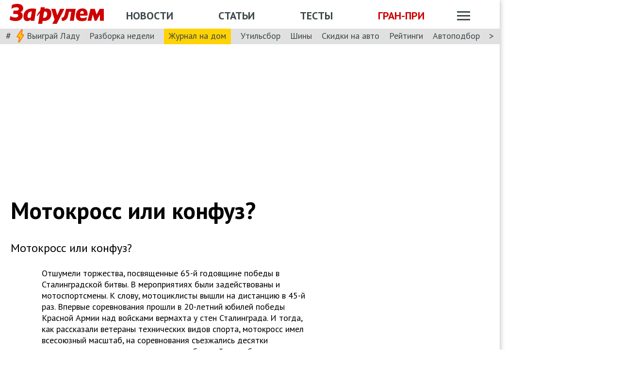

--- FILE ---
content_type: text/html; charset=utf-8
request_url: https://www.zr.ru/content/articles/102343-motokross_ili_konfuz/
body_size: 44881
content:
<!DOCTYPE html><html lang="ru" prefix="og: http://ogp.me/ns#"><head><meta charSet="utf-8" data-next-head=""/><meta charSet="utf-8"/><meta name="viewport" content="width=device-width" data-next-head=""/><meta name="viewport" content="width=device-width, initial-scale=1"/><title data-next-head="">Мотокросс или конфуз?</title><meta property="og:title" content="Мотокросс или конфуз?" data-next-head=""/><meta name="twitter:title" content="Мотокросс или конфуз?" data-next-head=""/><meta name="og:type" content="article" data-next-head=""/><meta name="og:description" content="Мотокросс или конфуз?" data-next-head=""/><meta name="description" content="Мотокросс или конфуз?" data-next-head=""/><meta name="twitter:description" content="Мотокросс или конфуз?" data-next-head=""/><link rel="canonical" href="https://www.zr.ru/content/articles/102343-motokross_ili_konfuz/" data-next-head=""/><meta name="og:url" content="https://www.zr.ru/content/articles/102343-motokross_ili_konfuz/" data-next-head=""/><meta name="twitter:url" content="https://www.zr.ru/content/articles/102343-motokross_ili_konfuz/" data-next-head=""/><meta name="twitter:domain" content="zr.ru" data-next-head=""/><meta name="twitter:card" content="summary_large_image" data-next-head=""/><meta name="twitter:site" content="@zr_ru" data-next-head=""/><meta name="twitter:creator" content="@zr_ru" data-next-head=""/><meta property="og:site_name" content="zr.ru" data-next-head=""/><meta name="robots" content="max-image-preview:large" data-next-head=""/><link rel="amphtml" href="https://www.zr.ru/content/amp/articles/102343-motokross_ili_konfuz/" data-next-head=""/><link rel="icon" href="https://www.zr.ru/favicons/favicon.ico"/><link rel="icon" type="image/svg+xml" href="https://www.zr.ru/favicons/zr-favicon.svg"/><link rel="mask-icon" href="https://www.zr.ru/favicons/safari-pinned-tab.svg" color="#993f3f"/><link rel="shortcut icon" href="https://www.zr.ru/favicons/favicon.ico"/><link rel="manifest" href="https://www.zr.ru/favicons/manifest.json"/><link rel="alternate" type="application/rss+xml" href="/rss-news/"/><meta name="msvalidate.01" content="71A8B53C6A0DA51B4BE4DD9A0D7F9F99"/><meta name="yandex-verification" content="72740ea7de6b5475"/><meta name="wmail-verification" content="38871c8ad1263b1abddcfcdee4401690"/><meta name="pmail-verification" content="ce4b4b687aef3b2e06b02c0515e0cdca"/><meta name="google-site-verification" content="GI3O26ipZlvbiZTWJ78zrwHW1-mO5rEwNTElCxQDPlM"/><link rel="preconnect" href="https://mc.yandex.ru/"/><link rel="preconnect" href="https://www.googletagmanager.com/"/><script type="application/ld+json" data-next-head="">{"@context":"https://schema.org/","@type":"Organization","name":"За pулем","url":"https://www.zr.ru/","logo":{"@type":"ImageObject","url":" https://www.zr.ru/f/media/logo-zr-schema.png","contentUrl":"https://www.zr.ru/f/media/logo-zr-schema.png","width":292,"height":75},"address":{"@type":"PostalAddress","streetAddress":"проезд Ольминского, дом 3А, стр. 3, этаж 4. Помещения 416- 421","addressLocality":"Москва","addressRegion":"Москва","postalCode":107045,"addressCountry":{"@type":"Country","name":"Россия"}},"telephone":"8(495)607-27-33","sameAs":["https://ru.wikipedia.org/wiki/%D0%97%D0%B0_%D1%80%D1%83%D0%BB%D1%91%D0%BC","https://twitter.com/zr_ru","https://vk.com/zronline","https://www.facebook.com/ZRulem","https://www.youtube.com/user/tvzrru","https://www.instagram.com/zr_ru/","https://zen.yandex.ru/zr.ru","https://news.google.com/publications/CAAqBwgKMMuFhQsw-p-CAw?oc=3&ceid=RU:ru"]}</script><script type="application/ld+json" data-next-head="">{"@context":"https://schema.org","@type":"WebSite","name":"За pулем","description":"Официальный сайт журнала «За рулем». Ежедневные автомобильные новости и статьи, тесты, характеристики и подбор машин. Машину повредили на платной стоянке. А виноваты - вы! - сайт «За рулем»","image":"https://www.zr.ru/f/media/logo-zr-schema.png","url":"https://www.zr.ru","potentialAction":{"@type":"SearchAction","target":{"@type":"EntryPoint","urlTemplate":"https://www.zr.ru/search/?q={query}"},"query-input":"required name=query"}}</script><script type="application/ld+json" data-next-head="">{"@context":"https://schema.org","@type":"WebPage","url":"https://www.zr.ru/content/articles/102343-motokross_ili_konfuz/","mainEntityOfPage":"https://www.zr.ru/content/articles/102343-motokross_ili_konfuz/","name":"Мотокросс или конфуз?","headline":"Мотокросс или конфуз?","description":"Мотокросс или конфуз?","genre":"Новости"}</script><script type="application/ld+json" data-next-head="">{"@context":"https://schema.org","@type":"BreadcrumbList","itemListElement":[{"@type":"ListItem","position":1,"name":"За pулем","item":"https://www.zr.ru/"},{"@type":"ListItem","position":2,"name":"Статья","item":"https://www.zr.ru/content/articles/102343-motokross_ili_konfuz/"}]}</script><script type="application/ld+json" data-next-head="">{"@context":"https://schema.org","@type":"NewsArticle","articleBody":"Мотокросс или конфуз?","mainEntityOfPage":{"@type":"WebPage","@id":"https://www.zr.ru/content/articles/102343-motokross_ili_konfuz/#inPageAd"},"headline":"Мотокросс или конфуз?","name":"Мотокросс или конфуз?","url":"https://www.zr.ru/content/articles/102343-motokross_ili_konfuz/","description":"Мотокросс или конфуз?","inLanguage":"ru","datePublished":"2008-03-20T03:00:01","author":[],"publisher":{"@type":"Organization","name":"За pулем","logo":{"@type":"ImageObject","url":"https://www.zr.ru/f/media/logo-zr-schema.png"}},"interactionStatistic":{"@type":"InteractionCounter","userInteractionCount":"722","interactionType":{"@type":"Action","name":"http://schema.org/ViewAction"}},"about":[{"@type":"CreativeWork","name":"Газета"},{"@type":"CreativeWork","name":"Спорт"}]}</script><script src="https://vk.com/js/api/openapi.js?169" data-next-head="" type="a63ed84e7bfcc3be497c72f7-text/javascript"></script><script data-next-head="" type="a63ed84e7bfcc3be497c72f7-text/javascript">
    VK.init({ apiId: 52369465, onlyWidgets: true });
</script><link href="https://fonts.googleapis.com/css2?family=PT+Sans:ital,wght@0,400;0,700;1,400;1,700&amp;display=swap" rel="stylesheet"/><script type="a63ed84e7bfcc3be497c72f7-text/javascript">dataLayer = window.dataLayer||[]</script><script type="a63ed84e7bfcc3be497c72f7-text/javascript">
          window.Ya || (window.Ya = {}); 
          window.yaContextCb = window.yaContextCb || [];
          window.Ya.adfoxCode || (window.Ya.adfoxCode = {}); 
          window.Ya.adfoxCode.hbCallbacks || (window.Ya.adfoxCode.hbCallbacks = []);
        </script><noscript data-n-css=""></noscript><script defer="" noModule="" src="/_next/static/chunks/polyfills-42372ed130431b0a.js" type="a63ed84e7bfcc3be497c72f7-text/javascript"></script><script defer="" src="/_next/static/chunks/story.2a653184ec0513a8.js" type="a63ed84e7bfcc3be497c72f7-text/javascript"></script><script defer="" src="/_next/static/chunks/share.79750b1c1710c45b.js" type="a63ed84e7bfcc3be497c72f7-text/javascript"></script><script src="/_next/static/chunks/webpack-082ce4f4148c2abc.js" defer="" type="a63ed84e7bfcc3be497c72f7-text/javascript"></script><script src="/_next/static/chunks/framework-4b8bff41d25f2cea.js" defer="" type="a63ed84e7bfcc3be497c72f7-text/javascript"></script><script src="/_next/static/chunks/main-3140d412404e05f3.js" defer="" type="a63ed84e7bfcc3be497c72f7-text/javascript"></script><script src="/_next/static/chunks/pages/_app-9bc67180401674ea.js" defer="" type="a63ed84e7bfcc3be497c72f7-text/javascript"></script><script src="/_next/static/chunks/pages/content/articles/%5B%5B...slug%5D%5D-47930f3dc72538df.js" defer="" type="a63ed84e7bfcc3be497c72f7-text/javascript"></script><script src="/_next/static/pK719IPqnQa01bu0cOwqE/_buildManifest.js" defer="" type="a63ed84e7bfcc3be497c72f7-text/javascript"></script><script src="/_next/static/pK719IPqnQa01bu0cOwqE/_ssgManifest.js" defer="" type="a63ed84e7bfcc3be497c72f7-text/javascript"></script><style data-styled="" data-styled-version="6.1.13">html{line-height:1.15;-webkit-text-size-adjust:100%;}/*!sc*/
body{margin:0;font-size:1rem;position:relative;font-family:PT Sans,Arial,Helvetica,sans-serif;color:#000000;line-height:normal;-webkit-font-smoothing:antialised;width:100%;min-height:1px;}/*!sc*/
h1{font-size:48px;font-weight:700;}/*!sc*/
h2{font-size:32px;font-weight:700;}/*!sc*/
h3{font-size:24px;font-weight:700;}/*!sc*/
h4{font-size:19.2px;font-weight:700;color:#5E5E5E;}/*!sc*/
p{font-size:18px;font-weight:400;}/*!sc*/
iframe{width:100%;}/*!sc*/
img{border-style:none;color:transparent;font-size:0;vertical-align:middle;}/*!sc*/
button,input,optgroup,select,textarea{font-family:inherit;font-size:100%;line-height:1.15;margin:0;}/*!sc*/
button,[type="button"],[type="reset"],[type="submit"]{-webkit-appearance:button;}/*!sc*/
a{color:#1C88D4;text-decoration:underline;outline:none;}/*!sc*/
ul{margin:0;padding:0;}/*!sc*/
.table{border:none;width:100%;background-color:#fff;border-radius:4px;font-size:13px;border-collapse:collapse;border-spacing:0;margin-top:1rem;}/*!sc*/
.table tr:first-child td,.table tr:first-child th{border-top:none;}/*!sc*/
.table td,.table th{line-height:17px;padding:10px 6px;}/*!sc*/
.table td{border-top:1px solid #E0E0E0;}/*!sc*/
caption,td,th{font-weight:400;vertical-align:top;text-align:left;}/*!sc*/
@media (max-width:1024px){body{margin:0;font-size:16px;font-style:normal;font-weight:400;text-size-adjust:none;}h1{font-size:28px;line-height:2.125rem;font-weight:700;color:#970000;text-transform:uppercase;}h2{color:#000000;font-size:24px;font-weight:700;line-height:1.625rem;}h3{color:#000000;font-size:21px;font-weight:700;line-height:1.5rem;}h4{font-size:19.2px;font-weight:700;color:#5e5e5e;}p{font-size:17px;font-weight:400;}}/*!sc*/
.adfox-banner-background{z-index:1;width:1030px!important;margin-right:280px!important;overflow:visible!important;}/*!sc*/
.adfox-banner-background>div{position:absolute!important;left:100%!important;}/*!sc*/
@media (min-width:1366px){.adfox-banner-background{width:1100px!important;}}/*!sc*/
@media (min-width:1700px){.adfox-banner-background{width:1100px!important;left:50%!important;-webkit-transform:translateX(-50%);transform:translateX(-50%);}}/*!sc*/
data-styled.g1[id="sc-global-cXzZnk1"]{content:"sc-global-cXzZnk1,"}/*!sc*/
.fbeMAY{z-index:unset;clear:both;position:relative;}/*!sc*/
.fbeMAY>div:empty{min-height:unset;}/*!sc*/
.eYAwEc{z-index:unset;clear:both;content-visibility:hidden;min-height:150px;contain-intrinsic-size:100% 150px;position:relative;}/*!sc*/
@media (max-width:1024px){.eYAwEc{min-height:150px;contain-intrinsic-size:100% 150px;}}/*!sc*/
.eYAwEc>div:empty{min-height:unset;}/*!sc*/
.euxqHg{z-index:unset;clear:both;content-visibility:hidden;min-height:270px;contain-intrinsic-size:100% 270px;position:relative;}/*!sc*/
@media (max-width:1024px){.euxqHg{min-height:252px;contain-intrinsic-size:100% 252px;}}/*!sc*/
.euxqHg>div:empty{min-height:unset;}/*!sc*/
.cMIEXM{z-index:unset;clear:both;content-visibility:hidden;min-height:250px;contain-intrinsic-size:100% 250px;position:relative;}/*!sc*/
@media (max-width:1024px){.cMIEXM{min-height:unset;contain-intrinsic-size:100% unset;}}/*!sc*/
.cMIEXM>div:empty{min-height:unset;}/*!sc*/
.gHZpII{z-index:unset;clear:both;content-visibility:hidden;min-height:50px;contain-intrinsic-size:100% 50px;position:relative;}/*!sc*/
@media (max-width:1024px){.gHZpII{min-height:unset;contain-intrinsic-size:100% unset;}}/*!sc*/
.gHZpII>div:empty{min-height:unset;}/*!sc*/
data-styled.g2[id="styled__SuspendableElement-sc-85c4219a-0"]{content:"fbeMAY,eYAwEc,euxqHg,cMIEXM,gHZpII,"}/*!sc*/
.eQZHTN{position:relative;box-sizing:border-box;background:transparent;display:none;z-index:100;position:sticky;top:90px;display:block;}/*!sc*/
@media (max-width:1024px){.eQZHTN{position:sticky;top:0;}}/*!sc*/
@media (max-width:768px){.eQZHTN{display:none;}}/*!sc*/
@media (max-width:768px){.eQZHTN{display:block;background:#fff;margin:1rem 0;overflow:hidden;}}/*!sc*/
.cUwsgj{position:relative;box-sizing:border-box;background:transparent;display:none;z-index:auto;display:block;}/*!sc*/
@media (max-width:768px){.cUwsgj{display:none;}}/*!sc*/
.kFOYEr{position:relative;box-sizing:border-box;background:transparent;display:none;z-index:auto;}/*!sc*/
@media (max-width:768px){.kFOYEr{display:block;background:#fff;margin:1rem 0;overflow:hidden;}}/*!sc*/
data-styled.g3[id="styled__Wrapper-sc-71b580c4-0"]{content:"eQZHTN,cUwsgj,kFOYEr,"}/*!sc*/
.jFEYAL{display:block;width:100%;position:relative;height:250px;overflow:hidden;}/*!sc*/
.jFEYAL>*:first-child{height:100%;}/*!sc*/
.jFEYAL>div{display:flex;width:100%;justify-content:center;align-items:center;}/*!sc*/
.jFEYAL>div>div{width:100%;}/*!sc*/
.jFEYAL>*{width:100%;height:100%;display:block;}/*!sc*/
@media (max-width:768px){.jFEYAL{height:300px;}.jFEYAL>*:first-child{height:300px;}.jFEYAL>*{height:300px;}.jFEYAL>div{display:flex;width:100%;justify-content:center;align-items:center;text-align:center;height:300px;}.jFEYAL>div>div{width:100%;height:300px;display:flex;align-items:center;justify-content:center;}}/*!sc*/
.Qyvnz{display:block;width:100%;position:relative;height:250px;overflow:hidden;height:auto;min-height:300px;max-height:480px;}/*!sc*/
.Qyvnz>*:first-child{height:100%;}/*!sc*/
.Qyvnz>div{display:flex;width:100%;justify-content:center;align-items:center;}/*!sc*/
.Qyvnz>div>div{width:100%;}/*!sc*/
.Qyvnz>*{width:100%;height:100%;display:block;}/*!sc*/
@media (max-width:768px){.Qyvnz{height:300px;}.Qyvnz>*:first-child{height:300px;}.Qyvnz>*{height:300px;}.Qyvnz>div{display:flex;width:100%;justify-content:center;align-items:center;text-align:center;height:300px;}.Qyvnz>div>div{width:100%;height:300px;display:flex;align-items:center;justify-content:center;}}/*!sc*/
data-styled.g4[id="styled__BannerWrapper-sc-71b580c4-1"]{content:"jFEYAL,Qyvnz,"}/*!sc*/
.dNZNDP{position:fixed;top:0;left:0;right:0;bottom:0;display:flex;}/*!sc*/
@media (min-width:1700px){.dNZNDP{display:block;max-width:1100px;margin:0 auto;}}/*!sc*/
data-styled.g5[id="styled__BrandingWrap-sc-4a24463a-0"]{content:"dNZNDP,"}/*!sc*/
.ftuJXN{flex-shrink:0;width:1100px;}/*!sc*/
@media (max-width:1365px){.ftuJXN{width:1030px;}}/*!sc*/
@media (max-width:1024px){.ftuJXN{width:100%;overflow:hidden;}}/*!sc*/
data-styled.g6[id="styled__BrandingLimiter-sc-4a24463a-1"]{content:"ftuJXN,"}/*!sc*/
.cMtYv{display:flex;align-items:center;flex-grow:1;}/*!sc*/
@media (min-width:1700px){.cMtYv{position:absolute;left:100%;bottom:0;top:0;max-width:1100px;min-width:250px;align-items:flex-start;}}/*!sc*/
data-styled.g7[id="styled__BrandingContent-sc-4a24463a-2"]{content:"cMtYv,"}/*!sc*/
.iNKMEx{box-shadow:0 0 11px rgb(0 0 0 / 30%);position:relative;z-index:2;background-color:#fff;width:1100px;min-height:1000px;}/*!sc*/
@media (min-width:1700px){.iNKMEx{margin:0 auto;}}/*!sc*/
@media (max-width:1365px){.iNKMEx{width:1030px;}}/*!sc*/
@media (max-width:1024px){.iNKMEx{width:100%;}}/*!sc*/
data-styled.g8[id="styled__PageWrap-sc-bef572b-0"]{content:"iNKMEx,"}/*!sc*/
.hcYmbM{position:relative;z-index:1;min-height:1000px;width:100%;}/*!sc*/
data-styled.g9[id="styled__PageChildren-sc-bef572b-1"]{content:"hcYmbM,"}/*!sc*/
.eHUKKp{text-decoration:none;border-bottom:0.0625rem solid transparent;transition:0.3s;cursor:pointer;color:#fff;font-weight:400;font-size:inherit;width:auto;}/*!sc*/
.eHUKKp:hover{border-color:#fff;}/*!sc*/
.cCMzhG{text-decoration:none;border-bottom:0.0625rem solid transparent;transition:0.3s;cursor:pointer;color:#3D484A;font-weight:700;font-size:inherit;width:auto;}/*!sc*/
.cCMzhG:hover{border-color:#3D484A;}/*!sc*/
.fbUwjO{text-decoration:none;border-bottom:0.0625rem solid transparent;transition:0.3s;cursor:pointer;color:#CE0000;font-weight:700;font-size:inherit;width:auto;}/*!sc*/
.fbUwjO:hover{border-color:#CE0000;}/*!sc*/
.eNyyZd{text-decoration:none;border-bottom:0.0625rem solid transparent;transition:0.3s;cursor:pointer;color:#3D484A;font-weight:400;font-size:inherit;width:auto;}/*!sc*/
.eNyyZd:hover{border-color:#3D484A;}/*!sc*/
.jOMOtd{text-decoration:none;border-bottom:0.0625rem solid transparent;transition:0.3s;cursor:pointer;color:#000;font-weight:400;font-size:inherit;width:auto;}/*!sc*/
.jOMOtd:hover{border-color:#000;}/*!sc*/
.jPRAwh{text-decoration:none;border-bottom:0.0625rem solid transparent;transition:0.3s;cursor:pointer;color:#1C88D4;font-weight:400;font-size:inherit;width:auto;}/*!sc*/
.jPRAwh:hover{border-color:#1C88D4;}/*!sc*/
.dbWXkh{text-decoration:none;border-bottom:0.0625rem solid transparent;transition:0.3s;cursor:pointer;color:#BDBDBD;font-weight:400;font-size:inherit;width:auto;}/*!sc*/
.dbWXkh:hover{border-color:#BDBDBD;}/*!sc*/
.koOCyu{text-decoration:none;border-bottom:0.0625rem solid transparent;transition:0.3s;cursor:pointer;color:#BDBDBD;font-weight:400;font-size:17px;width:auto;}/*!sc*/
.koOCyu:hover{border-color:#BDBDBD;}/*!sc*/
data-styled.g10[id="styled__UiLink-sc-3f69b705-0"]{content:"eHUKKp,cCMzhG,fbUwjO,eNyyZd,jOMOtd,jPRAwh,dbWXkh,koOCyu,"}/*!sc*/
.exFSQ{display:flex;align-items:center;font-weight:700;color:#808080;font-size:0.875rem;margin-top:0.3rem;}/*!sc*/
.exFSQ>*{display:flex;align-items:center;color:#808080;}/*!sc*/
.exFSQ>:not(:last-child){margin-right:1rem;}/*!sc*/
@media (max-width:1024px){.exFSQ{font-size:0.875rem;margin-top:0.125rem;margin-bottom:0.25rem;}}/*!sc*/
data-styled.g12[id="styled__ItemCounters-sc-e3f7e6cf-0"]{content:"exFSQ,"}/*!sc*/
.bEkDsF{display:flex;flex-flow:row;column-gap:10px;}/*!sc*/
data-styled.g21[id="styled__DateBar-sc-2d739d18-0"]{content:"bEkDsF,"}/*!sc*/
.iujlYY{appearance:none;cursor:pointer;transition:0.3s;background-color:transparent;border:none;padding:0;vertical-align:middle;}/*!sc*/
.iujlYY img{max-width:100%;height:auto;color:transparent;}/*!sc*/
data-styled.g35[id="styled__VoteButton-sc-999e1633-0"]{content:"iujlYY,"}/*!sc*/
.egvraa{font-weight:700;margin:0 0.3125rem;object-fit:contain;color:#000000;vertical-align:middle;font-size:15px;}/*!sc*/
data-styled.g36[id="styled__VoteValue-sc-999e1633-1"]{content:"egvraa,"}/*!sc*/
.hwYeUC{display:flex;align-items:center;}/*!sc*/
data-styled.g95[id="styled__SocialLinks-sc-ec211017-0"]{content:"hwYeUC,"}/*!sc*/
.iMcwEB{transition:0.3s;}/*!sc*/
.iMcwEB:not(:last-child){margin-right:0.3125rem;}/*!sc*/
.iMcwEB:hover{opacity:0.5;}/*!sc*/
data-styled.g96[id="styled__SocialLink-sc-ec211017-1"]{content:"iMcwEB,"}/*!sc*/
.kgFbyB{display:flex;flex-direction:column;width:300px;flex-shrink:0;margin:0 1rem 0 1rem;z-index:0;margin-top:0;}/*!sc*/
@media (max-width:1024px){.kgFbyB{display:none;}}/*!sc*/
data-styled.g142[id="styled__Sidebar-sc-a7bdc69b-0"]{content:"kgFbyB,"}/*!sc*/
.bQstAE{margin-bottom:24px;flex-shrink:0;height:600px;}/*!sc*/
.bQuuYO{margin-bottom:24px;flex-shrink:0;height:880px;}/*!sc*/
data-styled.g143[id="styled__SidebarWrap-sc-a7bdc69b-1"]{content:"bQstAE,bQuuYO,"}/*!sc*/
.kFDUbt{position:sticky;top:0;left:0;right:0;height:90px;justify-content:space-between;align-items:center;box-sizing:border-box;z-index:100;background-color:#fff;width:1100px;}/*!sc*/
@media (min-width:1700px){.kFDUbt{width:1100px;margin:0 auto;}}/*!sc*/
@media (min-width:1366px){.kFDUbt{width:1100px;}}/*!sc*/
@media (max-width:1365px){.kFDUbt{width:1030px;}}/*!sc*/
@media (max-width:1024px){.kFDUbt{width:100%;height:76px;}}/*!sc*/
@media (max-width:768px){.kFDUbt{width:100%;overflow:visible;height:76px;}}/*!sc*/
data-styled.g188[id="styled__Header-sc-2713e267-0"]{content:"kFDUbt,"}/*!sc*/
.gtKgwk{padding:8px 10px 8px 20px;position:relative;z-index:15;display:flex;align-items:center;background:#fff;}/*!sc*/
@media (max-width:1024px){.gtKgwk{padding:4px 12px 4px 12px;height:40px;justify-content:space-between;}}/*!sc*/
data-styled.g189[id="styled__HeaderContent-sc-2713e267-1"]{content:"gtKgwk,"}/*!sc*/
.cEEsbt{display:inline-block;height:41px;width:194px;z-index:3;background:url(/_next/static/media/defaultLogo.bce9a01c.svg) no-repeat 0 0;background-size:contain;}/*!sc*/
.cEEsbt:hover{border-color:transparent;}/*!sc*/
@media (max-width:1024px){.cEEsbt{height:32px;width:152px;background-size:cover;}}/*!sc*/
@media (max-width:768px){.cEEsbt{height:2rem;width:152px;margin:0;}}/*!sc*/
data-styled.g190[id="styled__LogoLink-sc-2713e267-2"]{content:"cEEsbt,"}/*!sc*/
.knHJOu{flex:1;z-index:2;}/*!sc*/
@media (max-width:768px){.knHJOu{display:none;}}/*!sc*/
data-styled.g191[id="styled__HeaderNavContainerDesktop-sc-2713e267-3"]{content:"knHJOu,"}/*!sc*/
.eEToYU{text-transform:uppercase;font-weight:700;font-size:22px;color:#fff;display:flex;justify-content:space-around;align-items:center;padding-top:0.35rem;}/*!sc*/
@media (max-width:1024px){.eEToYU{padding-top:3px;margin-right:0;}}/*!sc*/
@media (max-width:786px){.eEToYU{padding-top:0.3125rem;}}/*!sc*/
data-styled.g192[id="styled__HeaderNav-sc-2713e267-4"]{content:"eEToYU,"}/*!sc*/
.cTsgPo{font-size:22px;flex-shrink:0;}/*!sc*/
@media (max-width:1024px){.cTsgPo{font-size:18px;}}/*!sc*/
data-styled.g193[id="styled__HeaderNavLink-sc-2713e267-5"]{content:"cTsgPo,"}/*!sc*/
.buYYcH{margin-left:20px;padding-top:0.35rem;display:flex;align-items:center;width:79px;}/*!sc*/
@media (max-width:1024px){.buYYcH{padding-top:3px;}}/*!sc*/
@media (max-width:768px){.buYYcH{padding-top:0;margin-left:0;width:auto;}}/*!sc*/
data-styled.g194[id="styled__HeaderActions-sc-2713e267-6"]{content:"buYYcH,"}/*!sc*/
.bgVCVX{cursor:pointer;transition:0.3s;display:block;width:1.75rem;height:1.1875rem;background:url(/_next/static/media/sitemapIcon.90b91ca3.svg) no-repeat center center;}/*!sc*/
data-styled.g195[id="styled__SitemapButton-sc-2713e267-7"]{content:"bgVCVX,"}/*!sc*/
.gKsJic{background:#E0E0E0;font-size:1.25rem;padding:0.1rem 0.75rem 0.25rem;display:flex;position:relative;z-index:10;align-items:center;box-sizing:border-box;height:32px;}/*!sc*/
@media (max-width:1024px){.gKsJic{height:28px;}}/*!sc*/
data-styled.g196[id="styled__HeaderTags-sc-2713e267-8"]{content:"gKsJic,"}/*!sc*/
.liFcck{display:flex;align-items:center;overflow-x:scroll;scroll-behavior:smooth;-ms-overflow-style:none;scrollbar-width:none;justify-content:space-between;}/*!sc*/
.liFcck::-webkit-scrollbar{display:none;}/*!sc*/
data-styled.g197[id="styled__TagsLinks-sc-2713e267-9"]{content:"liFcck,"}/*!sc*/
.jodwTz{flex-shrink:0;font-size:18px;}/*!sc*/
.jodwTz:not(:last-child){margin-right:1.25rem;}/*!sc*/
.dnlxeI{flex-shrink:0;font-size:18px;background:#ffd203;padding:5px 10px;}/*!sc*/
.dnlxeI:not(:last-child){margin-right:1.25rem;}/*!sc*/
@media (max-width:1024px){.dnlxeI{padding:3px 10px;}}/*!sc*/
data-styled.g198[id="styled__TagsLink-sc-2713e267-10"]{content:"jodwTz,dnlxeI,"}/*!sc*/
.bJAtIr{overflow:hidden;margin:0 0.6875rem;width:100%;}/*!sc*/
data-styled.g199[id="styled__TagsWrap-sc-2713e267-11"]{content:"bJAtIr,"}/*!sc*/
.fCBhbw{flex-shrink:0;color:#3D484A;cursor:pointer;pointer-events:none;}/*!sc*/
data-styled.g200[id="styled__PrevControl-sc-2713e267-12"]{content:"fCBhbw,"}/*!sc*/
.cWcnUh{flex-shrink:0;color:#3D484A;cursor:pointer;}/*!sc*/
data-styled.g201[id="styled__NextControl-sc-2713e267-13"]{content:"cWcnUh,"}/*!sc*/
.iXOKIc{display:flex;flex-flow:row;align-items:flex-start;justify-content:space-between;font-weight:400;vertical-align:top;text-align:left;}/*!sc*/
@media (max-width:768px){.iXOKIc{flex-flow:column;overflow:hidden;}}/*!sc*/
data-styled.g202[id="styled__SitemapPanel-sc-2713e267-14"]{content:"iXOKIc,"}/*!sc*/
.fQCwlB{width:271px;background:#F2F2F2;min-width:222px;}/*!sc*/
data-styled.g203[id="styled__SitemapList-sc-2713e267-15"]{content:"fQCwlB,"}/*!sc*/
.fwbNDU{padding:10px 0 10px 20px;display:flex;flex-flow:column;align-items:flex-end;}/*!sc*/
data-styled.g204[id="styled__SitemapAnnouns-sc-2713e267-16"]{content:"fwbNDU,"}/*!sc*/
.hMSNVr{display:block;padding:10px 0 10px 20px;border-bottom:1px solid #5E5E5E;cursor:pointer;}/*!sc*/
.hMSNVr span{color:#3d484a;font-size:17px;font-weight:700;}/*!sc*/
.hMSNVr:last-child{border-bottom:none;padding:15px 0 15px 20px;}/*!sc*/
.hMSNVr:last-child span{font-size:16px;}/*!sc*/
.hMSNVr:hover{background-color:#CE0000;}/*!sc*/
.hMSNVr:hover span{color:#fff;}/*!sc*/
data-styled.g205[id="styled__SitemapLink-sc-2713e267-17"]{content:"hMSNVr,"}/*!sc*/
.jkLXLa{margin:0 0 12px;display:flex;justify-content:space-between;}/*!sc*/
data-styled.g206[id="styled__SitemapStories-sc-2713e267-18"]{content:"jkLXLa,"}/*!sc*/
.fZKzHH{padding:0 22px 18px;border-right:1px solid #5E5E5E;cursor:pointer;width:33%;max-height:300px;overflow:hidden;}/*!sc*/
.fZKzHH:first-child{padding-left:0;}/*!sc*/
.fZKzHH:last-child{border-right:none;padding-right:0;}/*!sc*/
data-styled.g207[id="styled__SitemapStory-sc-2713e267-19"]{content:"fZKzHH,"}/*!sc*/
.eAHmRw{font-weight:400;font-size:14px;line-height:18px;text-transform:lowercase;color:#5E5E5E;padding:6px 0 0 0;letter-spacing:0;}/*!sc*/
data-styled.g208[id="styled__StoryDate-sc-2713e267-20"]{content:"eAHmRw,"}/*!sc*/
.fIPhWF{display:block;font-size:20px;line-height:22px;font-weight:700;padding-top:6px;}/*!sc*/
.fIPhWF:hover{border-color:transparent;}/*!sc*/
data-styled.g209[id="styled__StoryLink-sc-2713e267-21"]{content:"fIPhWF,"}/*!sc*/
.htaffr{font-size:16px;line-height:21px;font-weight:400;color:#000000;padding-top:6px;}/*!sc*/
data-styled.g210[id="styled__StoryDescription-sc-2713e267-22"]{content:"htaffr,"}/*!sc*/
.gGkPsj{background-color:#E0E0E0;padding-right:20px;border-bottom:1px solid #fff;color:#3D484A;font-size:16px;font-weight:700;margin-top:0;position:absolute;top:-500px;z-index:0;display:none;transition:top 0.5s ease;}/*!sc*/
@media (max-width:768px){.gGkPsj{top:-800px;width:100%;padding-right:0px;}.gGkPsj .styled__SitemapList-sc-2713e267-15{width:100%;display:grid;grid-template-columns:repeat(2,1fr);background:#3D484A;grid-row-gap:1px;grid-column-gap:1px;}.gGkPsj .styled__SitemapLink-sc-2713e267-17{padding-left:12px;font-size:17px;line-height:22px;font-weight:700;color:#3D484A;background:#F2F2F2;border:none;padding-right:12px;box-sizing:border-box;}.gGkPsj .styled__SitemapLink-sc-2713e267-17:last-child{width:100%;grid-column-start:1;grid-column-end:3;text-align:center;padding-left:0;}.gGkPsj .styled__SitemapLink-sc-2713e267-17:hover{background-color:#CE0000;}.gGkPsj .styled__SitemapLink-sc-2713e267-17:hover span{color:#fff;}}/*!sc*/
data-styled.g213[id="styled__Sitemap-sc-2713e267-25"]{content:"gGkPsj,"}/*!sc*/
.evuNwG{font-size:22px;font-family:inherit;flex-shrink:0;margin-right:0rem;margin-left:0rem;display:block;width:auto;background-repeat:no-repeat;}/*!sc*/
.evuNwG:after{background-image:none;}/*!sc*/
.evuNwG span{position:relative;z-index:1;}/*!sc*/
@media (max-width:1024px){.evuNwG{font-size:18px;width:auto;margin-right:0px;margin-left:0.7rem;}}/*!sc*/
data-styled.g214[id="styled__PromoLink-sc-2713e267-26"]{content:"evuNwG,"}/*!sc*/
.isCJWP{height:43px;margin-right:0px;}/*!sc*/
@media (max-width:1024px){.isCJWP{height:36px;margin-right:0px;}}/*!sc*/
data-styled.g220[id="styled__LogoContainer-sc-2713e267-32"]{content:"isCJWP,"}/*!sc*/
.fSSnZD{padding-right:5px;}/*!sc*/
data-styled.g223[id="styled__Lightning-sc-2713e267-35"]{content:"fSSnZD,"}/*!sc*/
@media (max-width:1024px){.guGqDQ{height:114px!important;object-fit:cover!important;}}/*!sc*/
data-styled.g224[id="styled__SitemapImage-sc-2713e267-36"]{content:"guGqDQ,"}/*!sc*/
.iVFHkl{display:flex;align-items:flex-start;}/*!sc*/
data-styled.g225[id="styled__FooterTop-sc-fa928143-0"]{content:"iVFHkl,"}/*!sc*/
.hhMcMH{display:flex;align-items:flex-start;flex-wrap:wrap;}/*!sc*/
@media (max-width:1024px){.hhMcMH{display:none;}}/*!sc*/
data-styled.g226[id="styled__FooterMenu-sc-fa928143-1"]{content:"hhMcMH,"}/*!sc*/
.gicepv:not(:last-child){margin-right:1.25rem;}/*!sc*/
data-styled.g227[id="styled__FooterMenuLink-sc-fa928143-2"]{content:"gicepv,"}/*!sc*/
.gvVxRv{display:flex;align-items:flex-start;margin-left:auto;}/*!sc*/
@media (max-width:1024px){.gvVxRv{display:none;}}/*!sc*/
data-styled.g228[id="styled__FooterWrap-sc-fa928143-3"]{content:"gvVxRv,"}/*!sc*/
.kNMwVb{width:11rem;height:2.3125rem;display:block;background:url(/_next/static/media/footerLogo.55917780.svg) no-repeat center center;}/*!sc*/
.kNMwVb:hover{border-color:transparent;}/*!sc*/
@media (max-width:1024px){.kNMwVb{max-width:155px;height:33px;}}/*!sc*/
data-styled.g229[id="styled__FooterLogoLink-sc-fa928143-4"]{content:"kNMwVb,"}/*!sc*/
.bYZJXN{margin-top:1rem;display:flex;align-items:center;justify-content:space-between;}/*!sc*/
@media (max-width:1024px){.bYZJXN{padding-bottom:12px;display:block;}}/*!sc*/
data-styled.g230[id="styled__FooterBottom-sc-fa928143-5"]{content:"bYZJXN,"}/*!sc*/
.bSlHqt{display:flex;flex-flow:row;}/*!sc*/
data-styled.g231[id="styled__FooterMobileLinks-sc-fa928143-6"]{content:"bSlHqt,"}/*!sc*/
.kXzLHh{display:none;}/*!sc*/
@media (max-width:1024px){.kXzLHh{display:flex;flex-flow:column;justify-content:flex-start;}.kXzLHh .styled__FooterMenuLink-sc-fa928143-2{margin-top:1rem;display:block;color:#BDBDBD;font-size:1.063rem;margin-bottom:5px;line-height:1.5625rem;}}/*!sc*/
data-styled.g232[id="styled__FooterMobile-sc-fa928143-7"]{content:"kXzLHh,"}/*!sc*/
@media (max-width:1024px){.bfkPdO{display:none;}}/*!sc*/
data-styled.g233[id="styled__FooterInfoLinks-sc-fa928143-8"]{content:"bfkPdO,"}/*!sc*/
@media (max-width:1024px){.dYpzAK{display:flex;flex-flow:row;justify-content:space-between;align-items:center;}}/*!sc*/
data-styled.g234[id="styled__FooterInfo-sc-fa928143-9"]{content:"dYpzAK,"}/*!sc*/
.igPYqK{display:none;}/*!sc*/
@media (max-width:1024px){.igPYqK{display:block;position:absolute;top:16px;right:12px;}}/*!sc*/
data-styled.g235[id="styled__MobileAge-sc-fa928143-10"]{content:"igPYqK,"}/*!sc*/
.udkVp{margin-left:0.9375rem;}/*!sc*/
@media (max-width:1024px){.udkVp{position:absolute;left:0;top:55px;margin-left:12px;}}/*!sc*/
data-styled.g236[id="styled__FooterSocial-sc-fa928143-11"]{content:"udkVp,"}/*!sc*/
.izsynt{text-align:right;}/*!sc*/
@media (max-width:1024px){.izsynt{display:none;}}/*!sc*/
data-styled.g237[id="styled__FooterPublish-sc-fa928143-12"]{content:"izsynt,"}/*!sc*/
.crNxKb{position:relative;min-width:1000px;z-index:0;color:#BDBDBD;padding:0.75rem 1rem 1.6875rem 1.3125rem;background:#333333;}/*!sc*/
@media (max-width:1024px){.crNxKb{padding:0 12px 0 12px;min-width:auto;}}/*!sc*/
data-styled.g238[id="styled__Footer-sc-fa928143-13"]{content:"crNxKb,"}/*!sc*/
.eikxDr{display:flex;flex-flow:row wrap;}/*!sc*/
data-styled.g239[id="styled__MarketLinks-sc-fa928143-14"]{content:"eikxDr,"}/*!sc*/
.bpdKvL{display:flex;flex-flow:row wrap;}/*!sc*/
.bpdKvL span{font-size:17px;}/*!sc*/
@media (max-width:1024px){.bpdKvL{flex-flow:column;margin-bottom:5px;}}/*!sc*/
data-styled.g240[id="styled__FooterMarkets-sc-fa928143-15"]{content:"bpdKvL,"}/*!sc*/
.bpoOVR{max-width:300px;}/*!sc*/
data-styled.g249[id="styled__SidebarWrap-sc-76f35442-1"]{content:"bpoOVR,"}/*!sc*/
.kATuPc{background:#fff;position:static;padding:1.2rem;padding:0;}/*!sc*/
@media (max-width:1024px){.kATuPc{padding:1.5rem 0.5rem 0;margin:0;}.kATuPc .styled__SidebarName-sc-76f35442-0{color:#970000;font-size:28px;line-height:2.125rem;text-transform:uppercase;font-weight:400;}.kATuPc .styled__SidebarWrap-sc-76f35442-1{max-width:100%;width:100%;}}/*!sc*/
data-styled.g250[id="styled__SidebarBlock-sc-76f35442-2"]{content:"kATuPc,"}/*!sc*/
.ljkOkn{position:relative;width:100%;min-height:720px;box-sizing:border-box;display:flex;padding:1.8125rem 0.375rem 2rem;}/*!sc*/
.ljkOkn div[data-slot-name='3']{min-height:1px;}/*!sc*/
.ljkOkn div[data-slot-name='3'] div{width:100%;height:100%;}/*!sc*/
@media (max-width:1024px){.ljkOkn{padding:0;max-width:512px;margin:0 auto;min-height:unset;}}/*!sc*/
data-styled.g252[id="styled__MainSection-sc-50bce096-0"]{content:"ljkOkn,"}/*!sc*/
.jyiGWw{width:100%;overflow-anchor:none;overflow-anchor:none;}/*!sc*/
@media (max-width:1365px){.jyiGWw{margin-left:16px;}}/*!sc*/
@media (max-width:1024px){.jyiGWw{margin-left:0px;padding:1rem 12px;box-sizing:border-box;}}/*!sc*/
data-styled.g253[id="styled__PageContainer-sc-50bce096-1"]{content:"jyiGWw,"}/*!sc*/
.jPnqDR:not(:last-child){margin-bottom:0.375rem;}/*!sc*/
data-styled.g255[id="styled__BrandsItem-sc-50bce096-3"]{content:"jPnqDR,"}/*!sc*/
@media (max-width:1365px){.cBPzXW{display:none;}}/*!sc*/
data-styled.g257[id="styled__BrandsContainer-sc-50bce096-5"]{content:"cBPzXW,"}/*!sc*/
.haOcRd{width:5rem;flex-shrink:0;font-size:0.8125rem;}/*!sc*/
data-styled.g258[id="styled__Brands-sc-50bce096-6"]{content:"haOcRd,"}/*!sc*/
.gGtFMQ{margin:0 auto 10px auto;padding-top:2rem;height:112px;max-width:682px;}/*!sc*/
@media (max-width:1024px){.gGtFMQ{margin:0 auto 40px auto;}}/*!sc*/
data-styled.g262[id="styled__MarketPlace-sc-50bce096-10"]{content:"gGtFMQ,"}/*!sc*/
.foRIln{display:flex;justify-content:space-between;scroll-behavior:smooth;}/*!sc*/
.foRIln #vk_comments{margin-bottom:1.5rem;}/*!sc*/
.foRIln .form-field-rich-img{height:auto;max-width:100%;margin:5px 0 5px 0;width:100%;}/*!sc*/
.foRIln .form-field-rich-img h2{display:none;}/*!sc*/
.foRIln .form-field-rich-img span{display:none;}/*!sc*/
.foRIln .table .caption{display:inline-block;font-weight:700;line-height:1.2;font-size:1.125rem;}/*!sc*/
@media (max-width:1024px){.foRIln .table .caption{display:block;font-size:1rem;margin-top:11px;line-height:1.1875rem;font-weight:700;}}/*!sc*/
data-styled.g266[id="styled__StoryWrapper-sc-3b56ece3-0"]{content:"foRIln,"}/*!sc*/
.jBBZyM{font-size:24px;line-height:1.2;margin-bottom:1.625rem;}/*!sc*/
data-styled.g268[id="styled__StoryDescription-sc-3b56ece3-2"]{content:"jBBZyM,"}/*!sc*/
.jnWKQt{line-height:1.2;}/*!sc*/
.jnWKQt p{padding:0 3.375rem 0 4rem;margin:1.25rem 0;}/*!sc*/
.jnWKQt div[data-slot-name]{clear:both;}/*!sc*/
.jnWKQt a{color:#1C88D4;}/*!sc*/
.jnWKQt ol{padding-left:3.5rem;}/*!sc*/
.jnWKQt ol li,.jnWKQt li{padding-left:0.5rem;}/*!sc*/
.jnWKQt h2,.jnWKQt h3,.jnWKQt h4{margin-top:1.25rem;}/*!sc*/
.jnWKQt u{text-decoration:none!important;background-image:linear-gradient(#b7d6e8,#b7d6e8)!important;background-position:0 0.15rem!important;background-repeat:repeat-x!important;background-size:auto 1.25rem!important;}/*!sc*/
.jnWKQt .dondo h3{padding:0;}/*!sc*/
.jnWKQt .dondo p{margin:0;font-size:16px;}/*!sc*/
.jnWKQt table{border-radius:4px;font-size:13px;border-radius:4px;font-size:13px;border-collapse:collapse;border-spacing:0;background-color:#fff;width:100%;border:none;padding:0 4rem 1.25rem;margin-top:1rem;}/*!sc*/
.jnWKQt table tr:first-child td{border-top:none;}/*!sc*/
.jnWKQt table td{font-weight:400;vertical-align:top;text-align:left;line-height:17px;padding:10px 6px;border-top:1px solid #BDBDBD!important;}/*!sc*/
.jnWKQt table table tr:first-child td,.jnWKQt table table tr:first-child th,.jnWKQt table .table tr:first-child td,.jnWKQt table .table tr:first-child th{border-top:none;}/*!sc*/
.jnWKQt table h1,.jnWKQt table h2,.jnWKQt table h3,.jnWKQt table h4{padding:0 0 12px 0;}/*!sc*/
.jnWKQt table p{padding:0;font-size:1rem;margin-bottom:0rem;margin-top:0rem;}/*!sc*/
.jnWKQt table p:not(last-child){margin-bottom:0.625rem;}/*!sc*/
data-styled.g269[id="styled__StoryBody-sc-3b56ece3-3"]{content:"jnWKQt,"}/*!sc*/
.diRylh{margin:0 auto;display:flex;flex-flow:row;align-items:center;width:fit-content;padding:25px 0;}/*!sc*/
data-styled.g277[id="styled__StoryNoteSubscribe-sc-3b56ece3-11"]{content:"diRylh,"}/*!sc*/
.krRVRl{display:block;background:transparent;color:#000000;height:auto;position:relative;text-decoration:none;font-size:20px;font-weight:400;line-height:19px;box-sizing:border-box;width:auto;}/*!sc*/
data-styled.g278[id="styled__StoryNoteSubscribeLink-sc-3b56ece3-12"]{content:"krRVRl,"}/*!sc*/
.ehPErP{color:#5E5E5E;font-size:0.9375rem;}/*!sc*/
data-styled.g280[id="styled__StoryInfo-sc-3b56ece3-14"]{content:"ehPErP,"}/*!sc*/
.cQsssg{display:flex;justify-content:space-between;align-items:center;flex-wrap:wrap;padding:0.625rem 0 0.3125rem;}/*!sc*/
.cQsssg:not(:last-child){border-bottom:0.0625rem solid #b5b5b7;}/*!sc*/
data-styled.g281[id="styled__StoryInfoWrap-sc-3b56ece3-15"]{content:"cQsssg,"}/*!sc*/
.imgUDp{display:flex;align-items:center;margin-right:2.25rem;}/*!sc*/
data-styled.g282[id="styled__StoryInfoAuthors-sc-3b56ece3-16"]{content:"imgUDp,"}/*!sc*/
.CctJd{display:flex;align-items:center;}/*!sc*/
data-styled.g285[id="styled__StoryInfoMarks-sc-3b56ece3-19"]{content:"CctJd,"}/*!sc*/
.hJzdKb{margin-right:0.625rem;}/*!sc*/
data-styled.g286[id="styled__InfoMarksTitle-sc-3b56ece3-20"]{content:"hJzdKb,"}/*!sc*/
.euYtBa{display:flex;align-items:center;}/*!sc*/
data-styled.g287[id="styled__InfoShare-sc-3b56ece3-21"]{content:"euYtBa,"}/*!sc*/
.hylonZ{position:relative;margin:20px 0;}/*!sc*/
data-styled.g289[id="styled__StoryNote-sc-3b56ece3-23"]{content:"hylonZ,"}/*!sc*/
.dvMwWI{padding:0 3.375rem 0 4rem;line-height:1.33;margin:1.25rem 0;}/*!sc*/
.dvMwWI:first-child{margin-top:0;}/*!sc*/
data-styled.g294[id="styled__StoryParagraph-sc-3b56ece3-28"]{content:"dvMwWI,"}/*!sc*/
.kIkRwH{display:block;}/*!sc*/
data-styled.g312[id="styled__DesktopContainer-sc-3b56ece3-46"]{content:"kIkRwH,"}/*!sc*/
.jgErZn{display:none;}/*!sc*/
data-styled.g313[id="styled__MobileContainer-sc-3b56ece3-47"]{content:"jgErZn,"}/*!sc*/
.gAsulW{max-width:682px;}/*!sc*/
.gAsulW h1{line-height:3rem;}/*!sc*/
@media (max-width:1024px){.gAsulW{max-width:100%;}.gAsulW .video-micro-schema{position:relative;padding-bottom:56.25%;padding-top:25px;height:0;}.gAsulW .video-micro-schema iframe{position:absolute;top:0;left:0;width:100%;height:100%;}.gAsulW h1{color:#000000;margin-top:1rem;line-height:2.125rem;}.gAsulW .styled__StoryDescription-sc-3b56ece3-2{font-size:21px;line-height:1.5rem;margin-bottom:1rem;}.gAsulW .styled__StoryBody-sc-3b56ece3-3{line-height:1.1875rem;letter-spacing:-0.0125rem;}.gAsulW .styled__StoryBody-sc-3b56ece3-3 .table td p{font-size:0.875rem;}.gAsulW .styled__StoryBody-sc-3b56ece3-3 table td img{max-width:512px;object-fit:cover;}.gAsulW .styled__StoryParagraph-sc-3b56ece3-28{padding:0;margin:1rem 0;}.gAsulW .styled__BlockReadmoreItem-sc-3b56ece3-36{color:#970000;font-weight:400;width:auto;margin-right:12px;}.gAsulW .styled__BlockReadmoreImg-sc-3b56ece3-37{height:105px;width:calc(100% + 32px)!important;}.gAsulW .styled__BlockReadmoreHeader-sc-3b56ece3-38{display:block;font-weight:700;font-style:normal;color:rgb(0,0,0);margin-right:12px;font-size:0.875rem;}.gAsulW .styled__BlockQuote-sc-3b56ece3-39{padding:1rem 0 1rem 50px;font-style:italic;font-weight:400;font-size:16px;line-height:1.1875rem;letter-spacing:0.0125rem;}.gAsulW .styled__Readmore3-sc-3b56ece3-30{margin:1rem -10px 1rem -12px;}.gAsulW .styled__Readmore3Header-sc-3b56ece3-33{font-size:0.875rem;font-weight:400;line-height:1rem;color:rgb(0,0,0);padding:6px 6px 0 12px;font-style:normal;}.gAsulW .styled__StoryImgDescription-sc-3b56ece3-43{display:block;font-size:16px;line-height:1.1875rem;margin:1rem 0 0 0;font-weight:700;}.gAsulW .styled__StoryList-sc-3b56ece3-44{font-size:1.0625rem;margin:1rem 0 1rem 1rem;padding:0;display:block!important;}.gAsulW .styled__StoryList-sc-3b56ece3-44 li{list-style-type:disc;}.gAsulW .styled__VideoStoriesTitle-sc-3b56ece3-5{font-size:24px;text-transform:uppercase;line-height:28px;font-weight:400;padding:0;text-align:center;margin-bottom:10px;}.gAsulW .styled__VideoStory-sc-3b56ece3-7{height:auto;margin-bottom:0;}.gAsulW .styled__VideoStoryImgWrapper-sc-3b56ece3-45{height:63px;position:relative;}.gAsulW .styled__VideoStoryImg-sc-3b56ece3-8{height:63px!important;}.gAsulW .styled__VideoStoryIcon-sc-3b56ece3-9{width:23px;height:16px;}.gAsulW .styled__VideoStoryName-sc-3b56ece3-10{font-size:13px;line-height:15px;font-weight:400;padding:11px 0 0;color:#000;}.gAsulW .styled__StoryNoteSubscribeLink-sc-3b56ece3-12{font-size:17px;}.gAsulW .styled__StoryInfoMarks-sc-3b56ece3-19{display:none;}.gAsulW .styled__DesktopContainer-sc-3b56ece3-46{display:none;}.gAsulW .styled__MobileContainer-sc-3b56ece3-47{display:block;}.gAsulW .styled__StoryInfo-sc-3b56ece3-14{font-size:1rem;line-height:1.1875rem;margin-bottom:2rem;}.gAsulW .styled__StoryInfoAuthors-sc-3b56ece3-16{margin-right:0;}.gAsulW .styled__InfoShare-sc-3b56ece3-21{flex-flow:row;padding-top:0rem;width:100%;}.gAsulW .styled__InfoShare-sc-3b56ece3-21 span{display:block;}.gAsulW .styled__CommentsTitle-sc-3b56ece3-26{display:block;max-width:200px;padding:7px 26px;margin:auto;text-align:center;height:45px;border:2px solid #970000;border-radius:8px;color:#970000;font-size:1.5rem;font-weight:400;line-height:1.5rem;margin-top:36px;background-color:transparent;}.gAsulW .styled__CommentsTitle-sc-3b56ece3-26 a{color:#970000;}}/*!sc*/
data-styled.g315[id="styled__StoryItem-sc-3b56ece3-49"]{content:"gAsulW,"}/*!sc*/
@media (max-width:1024px){.jNNpQW{display:none;}}/*!sc*/
data-styled.g316[id="styled__SidebarWrapper-sc-3b56ece3-50"]{content:"jNNpQW,"}/*!sc*/
.fsbXp{margin-left:1.375rem;position:relative;width:14.875rem;}/*!sc*/
@media (max-width:1024px){.fsbXp{margin-left:0px;}}/*!sc*/
data-styled.g379[id="styled__SearchForm-sc-199f31bc-4"]{content:"fsbXp,"}/*!sc*/
.ftqnau{outline:0;background:0 0;height:1.8125rem;width:100%;font-size:1rem;border:0.0625rem solid #BDBDBD;border-radius:0.25rem;padding:0 2.1875rem 0 0.4375rem;transition:0.3s;box-sizing:border-box;}/*!sc*/
.ftqnau:focus{background-color:#E0E0E0;}/*!sc*/
@media (max-width:1024px){.ftqnau{overflow:hidden;padding:0.5em 35px 0.5em 0.5em;background-color:transparent;border:1px solid #3D484A;border-radius:6px;color:#3D484A;transition:none;width:100%;height:auto;}}/*!sc*/
data-styled.g380[id="styled__SearchInput-sc-199f31bc-5"]{content:"ftqnau,"}/*!sc*/
.goNqbE{border:none;width:1.3125rem;height:1.3125rem;background:url(/_next/static/media/searchIcon.89537379.svg) no-repeat center center;position:absolute;top:50%;right:0.4375rem;transform:translateY(-50%);}/*!sc*/
@media (max-width:1024px){.goNqbE{right:8px;}}/*!sc*/
data-styled.g381[id="styled__SearchIconButton-sc-199f31bc-6"]{content:"goNqbE,"}/*!sc*/
.ekStdZ>*+*{margin-top:20px;}/*!sc*/
data-styled.g529[id="styled__FeedWrapper-sc-9feb68cc-0"]{content:"ekStdZ,"}/*!sc*/
.dZidFB{display:flex;align-items:center;}/*!sc*/
@media (max-width:1024px){.dZidFB{width:100%;padding-top:6px;}}/*!sc*/
data-styled.g561[id="styled__ShareButtons-sc-253b4144-0"]{content:"dZidFB,"}/*!sc*/
.hGNTbV{width:30px;height:30px;background:0 0;background-size:cover;background-repeat:no-repeat;margin-left:6px;border:none;cursor:pointer;background-image:url(/_next/static/media/vkIcon.ee77bf5a.svg);}/*!sc*/
@media (max-width:1024px){.hGNTbV{width:42px;height:42px;}}/*!sc*/
.hGNTbV:hover{background-image:url(/_next/static/media/vkIconColor.ef217ed9.svg);}/*!sc*/
.ligleU{width:30px;height:30px;background:0 0;background-size:cover;background-repeat:no-repeat;margin-left:6px;border:none;cursor:pointer;background-image:url(/_next/static/media/tgIcon.fed10115.svg);}/*!sc*/
@media (max-width:1024px){.ligleU{width:42px;height:42px;}}/*!sc*/
.ligleU:hover{background-image:url(/_next/static/media/tgIconColor.573354d6.svg);}/*!sc*/
.lnzcqC{width:30px;height:30px;background:0 0;background-size:cover;background-repeat:no-repeat;margin-left:6px;border:none;cursor:pointer;background-image:url(/_next/static/media/waIcon.5cd05c32.svg);}/*!sc*/
@media (max-width:1024px){.lnzcqC{width:42px;height:42px;}}/*!sc*/
.lnzcqC:hover{background-image:url(/_next/static/media/waIconColor.e546047d.svg);}/*!sc*/
.cMOmlG{width:30px;height:30px;background:0 0;background-size:cover;background-repeat:no-repeat;margin-left:6px;border:none;cursor:pointer;background-image:url(/_next/static/media/okIcon.dda572c4.svg);}/*!sc*/
@media (max-width:1024px){.cMOmlG{width:42px;height:42px;}}/*!sc*/
.cMOmlG:hover{background-image:url(/_next/static/media/okIconColor.636ecb89.svg);}/*!sc*/
data-styled.g562[id="styled__ShareButton-sc-253b4144-1"]{content:"hGNTbV,ligleU,lnzcqC,cMOmlG,"}/*!sc*/
</style></head><body><div id="__next"><div class="styled__BrandingWrap-sc-4a24463a-0 dNZNDP"><div class="styled__BrandingLimiter-sc-4a24463a-1 ftuJXN"></div><div class="styled__BrandingContent-sc-4a24463a-2 cMtYv"><div data-slot-name="2" data-mark="DESK BN_2 adfox_1538138127872348361769389084348_uvj8"><div></div></div></div></div><div class="styled__PageWrap-sc-bef572b-0 iNKMEx"><div data-slot-name="1" data-mark="Desk_BN1 adfox_1540304387453192461769389084348_hpbd"><div></div></div><header id="main-header" class="styled__Header-sc-2713e267-0 kFDUbt"><div class="styled__HeaderContent-sc-2713e267-1 gtKgwk"><div class="styled__LogoContainer-sc-2713e267-32 isCJWP"><a class="styled__UiLink-sc-3f69b705-0 eHUKKp styled__LogoLink-sc-2713e267-2 cEEsbt" href="/" target="_self" aria-label="Лого ЗаРулем"></a></div><div class="styled__HeaderNavContainerDesktop-sc-2713e267-3 knHJOu"><nav class="styled__HeaderNav-sc-2713e267-4 eEToYU"><a class="styled__UiLink-sc-3f69b705-0 cCMzhG styled__HeaderNavLink-sc-2713e267-5 cTsgPo" href="/news/" target="_top">Новости</a><a class="styled__UiLink-sc-3f69b705-0 cCMzhG styled__HeaderNavLink-sc-2713e267-5 cTsgPo" href="/stories/" target="_top">Статьи</a><a class="styled__UiLink-sc-3f69b705-0 cCMzhG styled__HeaderNavLink-sc-2713e267-5 cTsgPo" href="/tests/" target="_top">Тесты</a><a class="styled__UiLink-sc-3f69b705-0 fbUwjO styled__PromoLink-sc-2713e267-26 evuNwG" href="https://www.zr.ru/grandprix/" target="_self" aria-label="Ссылка"><span>ГРАН-ПРИ</span></a></nav></div><div class="styled__HeaderActions-sc-2713e267-6 buYYcH"><span class="styled__SitemapButton-sc-2713e267-7 bgVCVX"></span></div></div><div class="styled__HeaderTags-sc-2713e267-8 gKsJic"><div class="styled__PrevControl-sc-2713e267-12 fCBhbw">#</div><div class="styled__TagsWrap-sc-2713e267-11 bJAtIr"><div class="styled__TagsLinks-sc-2713e267-9 liFcck"><img alt="Молния" loading="lazy" width="16" height="28" decoding="async" data-nimg="1" class="styled__Lightning-sc-2713e267-35 fSSnZD" style="color:transparent;width:16px;height:28px" sizes="100vw" srcSet="/_next/static/media/lightning.5321ef39.svg 400w, /_next/static/media/lightning.5321ef39.svg 400w, /_next/static/media/lightning.5321ef39.svg 800w, /_next/static/media/lightning.5321ef39.svg 800w, /_next/static/media/lightning.5321ef39.svg 1280w, /_next/static/media/lightning.5321ef39.svg 1280w" src="/_next/static/media/lightning.5321ef39.svg"/><a class="styled__UiLink-sc-3f69b705-0 eNyyZd styled__TagsLink-sc-2713e267-10 jodwTz" href="https://zr.romir.ru/?utm_source=menu2" target="_blank">Выиграй Ладу</a><a class="styled__UiLink-sc-3f69b705-0 eNyyZd styled__TagsLink-sc-2713e267-10 jodwTz" href="https://www.zr.ru/content/video/976787-kakie-avtomobili/" target="_self">Разборка недели</a><a class="styled__UiLink-sc-3f69b705-0 eNyyZd styled__TagsLink-sc-2713e267-10 dnlxeI" href="https://www.ozon.ru/product/zhurnal-za-rulem-1-2026-yanvar-3149323319/" target="_blank">Журнал на дом</a><a class="styled__UiLink-sc-3f69b705-0 eNyyZd styled__TagsLink-sc-2713e267-10 jodwTz" href="https://www.zr.ru/tags/utilizaciya/" target="_self">Утильсбор</a><a class="styled__UiLink-sc-3f69b705-0 eNyyZd styled__TagsLink-sc-2713e267-10 jodwTz" href="https://www.zr.ru/tags/shiny/" target="_self">Шины</a><a class="styled__UiLink-sc-3f69b705-0 eNyyZd styled__TagsLink-sc-2713e267-10 jodwTz" href="https://www.zr.ru/tags/ehkonomiya/" target="_self">Скидки на авто</a><a class="styled__UiLink-sc-3f69b705-0 eNyyZd styled__TagsLink-sc-2713e267-10 jodwTz" href="https://www.zr.ru/content/articles/972454-rejtingi-za-rulem-dlya-avto-2025/" target="_self">Рейтинги</a><a class="styled__UiLink-sc-3f69b705-0 eNyyZd styled__TagsLink-sc-2713e267-10 jodwTz" href="https://www.zr.ru/tags/avtopodbor/" target="_self">Автоподбор</a><a class="styled__UiLink-sc-3f69b705-0 eNyyZd styled__TagsLink-sc-2713e267-10 jodwTz" href="https://www.zr.ru/tags/narusheniya-i-shtrafy/" target="_self">Штрафы</a><a class="styled__UiLink-sc-3f69b705-0 eNyyZd styled__TagsLink-sc-2713e267-10 jodwTz" href="https://www.zr.ru/autotravel/?internal_visits=menu2" target="_self">Путешествуй!</a><a class="styled__UiLink-sc-3f69b705-0 eNyyZd styled__TagsLink-sc-2713e267-10 jodwTz" href="https://www.zr.ru/tags/taxi-yandex/" target="_self">Такси</a><a class="styled__UiLink-sc-3f69b705-0 eNyyZd styled__TagsLink-sc-2713e267-10 jodwTz" href="https://forum.zr.ru/?referrer=zr_ru" target="_blank">Форум</a><a class="styled__UiLink-sc-3f69b705-0 eNyyZd styled__TagsLink-sc-2713e267-10 jodwTz" href="https://www.zr.ru/tags/pdd-test/" target="_self">ПДД-задачки</a><a class="styled__UiLink-sc-3f69b705-0 eNyyZd styled__TagsLink-sc-2713e267-10 jodwTz" href="https://www.zr.ru/tags/dlya-smi/" target="_self">Эксклюзив</a><a class="styled__UiLink-sc-3f69b705-0 eNyyZd styled__TagsLink-sc-2713e267-10 jodwTz" href="https://www.zr.ru/tags/autosport/" target="_self">Автоспорт</a><a class="styled__UiLink-sc-3f69b705-0 eNyyZd styled__TagsLink-sc-2713e267-10 jodwTz" href="https://www.zr.ru/newlife/" target="_self">Новые возможности</a><a class="styled__UiLink-sc-3f69b705-0 eNyyZd styled__TagsLink-sc-2713e267-10 jodwTz" href="https://www.zr.ru/content/articles/934013-otzyvy-vladeltsev-avtomobilej/" target="_self">Отзывы</a><a class="styled__UiLink-sc-3f69b705-0 eNyyZd styled__TagsLink-sc-2713e267-10 jodwTz" href="https://www.zr.ru/content/articles/934107-kak-sehkonomit-na-obsluzhivanii/" target="_self">Фотогид (ТО+ремонт)</a><a class="styled__UiLink-sc-3f69b705-0 eNyyZd styled__TagsLink-sc-2713e267-10 jodwTz" href="https://www.zr.ru/content/articles/933828-za-rulem-v-sotssetyakh/" target="_self">Мы в соцсетях</a></div></div><div class="styled__NextControl-sc-2713e267-13 cWcnUh">&gt;</div></div><div class="styled__Sitemap-sc-2713e267-25 gGkPsj"><div class="styled__SitemapPanel-sc-2713e267-14 iXOKIc"><div class="styled__SitemapList-sc-2713e267-15 fQCwlB"><a class="styled__UiLink-sc-3f69b705-0 eHUKKp styled__SitemapLink-sc-2713e267-17 hMSNVr" href="/collections/" target="_self"><span>Лайфхаки</span></a><a class="styled__UiLink-sc-3f69b705-0 eHUKKp styled__SitemapLink-sc-2713e267-17 hMSNVr" href="/polls/" target="_self"><span>Опросы</span></a><a class="styled__UiLink-sc-3f69b705-0 eHUKKp styled__SitemapLink-sc-2713e267-17 hMSNVr" href="/editorial/" target="_self"><span>Редакция</span></a><a class="styled__UiLink-sc-3f69b705-0 eHUKKp styled__SitemapLink-sc-2713e267-17 hMSNVr" href="/forum/" target="_self"><span>Форум</span></a><a class="styled__UiLink-sc-3f69b705-0 eHUKKp styled__SitemapLink-sc-2713e267-17 hMSNVr" href="/sub/" target="_self"><span>Подписка на журнал</span></a><a class="styled__UiLink-sc-3f69b705-0 eHUKKp styled__SitemapLink-sc-2713e267-17 hMSNVr" href="/specialpdd/" target="_self"><span>ПДД-задачки</span></a><a class="styled__UiLink-sc-3f69b705-0 eHUKKp styled__SitemapLink-sc-2713e267-17 hMSNVr" href="/cars/" target="_self"><span>Все автомобили</span></a><a class="styled__UiLink-sc-3f69b705-0 eHUKKp styled__SitemapLink-sc-2713e267-17 hMSNVr" href="/park-zr/" target="_self"><span>Парк «За рулем»</span></a><a class="styled__UiLink-sc-3f69b705-0 eHUKKp styled__SitemapLink-sc-2713e267-17 hMSNVr" href="/partners/" target="_self"><span>СПЕЦИАЛЬНЫЕ ПРОЕКТЫ</span></a></div><div class="styled__SitemapAnnouns-sc-2713e267-16 fwbNDU"><div class="styled__SitemapStories-sc-2713e267-18 jkLXLa"><div class="styled__SitemapStory-sc-2713e267-19 fZKzHH"><a href="/content/news/976812-na-baze-populyarnogo-minivehna-h/" target="_self" class="styled__UiLink-sc-3f69b705-0 eHUKKp"><img alt="Hyundai Staria Camper" loading="lazy" width="0" height="145" decoding="async" data-nimg="1" class="styled__SitemapImage-sc-2713e267-36 guGqDQ" style="color:transparent;width:100%;height:145px;background-size:cover;background-position:50% 50%;background-repeat:no-repeat;background-image:url(&quot;data:image/svg+xml;charset=utf-8,%3Csvg xmlns=&#x27;http://www.w3.org/2000/svg&#x27; %3E%3Cfilter id=&#x27;b&#x27; color-interpolation-filters=&#x27;sRGB&#x27;%3E%3CfeGaussianBlur stdDeviation=&#x27;20&#x27;/%3E%3CfeColorMatrix values=&#x27;1 0 0 0 0 0 1 0 0 0 0 0 1 0 0 0 0 0 100 -1&#x27; result=&#x27;s&#x27;/%3E%3CfeFlood x=&#x27;0&#x27; y=&#x27;0&#x27; width=&#x27;100%25&#x27; height=&#x27;100%25&#x27;/%3E%3CfeComposite operator=&#x27;out&#x27; in=&#x27;s&#x27;/%3E%3CfeComposite in2=&#x27;SourceGraphic&#x27;/%3E%3CfeGaussianBlur stdDeviation=&#x27;20&#x27;/%3E%3C/filter%3E%3Cimage width=&#x27;100%25&#x27; height=&#x27;100%25&#x27; x=&#x27;0&#x27; y=&#x27;0&#x27; preserveAspectRatio=&#x27;none&#x27; style=&#x27;filter: url(%23b);&#x27; href=&#x27;base64&#x27;/%3E%3C/svg%3E&quot;)" sizes="100vw" srcSet="https://img.zr.ru/_ah/img/Oj39Sjy79KCZsxtaynwQGA=s400 400w, https://img.zr.ru/_ah/img/Oj39Sjy79KCZsxtaynwQGA=s400 400w, https://img.zr.ru/_ah/img/Oj39Sjy79KCZsxtaynwQGA=s800 800w, https://img.zr.ru/_ah/img/Oj39Sjy79KCZsxtaynwQGA=s800 800w, https://img.zr.ru/_ah/img/Oj39Sjy79KCZsxtaynwQGA=s1280 1280w, https://img.zr.ru/_ah/img/Oj39Sjy79KCZsxtaynwQGA=s1280 1280w" src="https://img.zr.ru/_ah/img/Oj39Sjy79KCZsxtaynwQGA=s1280"/></a><div class="styled__DateBar-sc-2d739d18-0 bEkDsF"><span class="styled__StoryDate-sc-2713e267-20 eAHmRw">25<!-- --> <!-- -->января</span></div><a class="styled__UiLink-sc-3f69b705-0 jOMOtd styled__StoryLink-sc-2713e267-21 fIPhWF" href="/content/news/976812-na-baze-populyarnogo-minivehna-h/" target="_self"><span>На базе популярного минивэна Hyundai создали автодом, и он имеет один нюанс</span><div class="styled__StoryDescription-sc-2713e267-22 htaffr">Hyundai представила Staria Camper с батареей 84...</div></a></div><div class="styled__SitemapStory-sc-2713e267-19 fZKzHH"><a href="/content/news/976811-nazvan-sposob-sehkonomit-prili/" target="_self" class="styled__UiLink-sc-3f69b705-0 eHUKKp"><img alt="Назван способ сэкономить приличные деньги на ремонте автомобиля" loading="lazy" width="0" height="145" decoding="async" data-nimg="1" class="styled__SitemapImage-sc-2713e267-36 guGqDQ" style="color:transparent;width:100%;height:145px;background-size:cover;background-position:50% 50%;background-repeat:no-repeat;background-image:url(&quot;data:image/svg+xml;charset=utf-8,%3Csvg xmlns=&#x27;http://www.w3.org/2000/svg&#x27; %3E%3Cfilter id=&#x27;b&#x27; color-interpolation-filters=&#x27;sRGB&#x27;%3E%3CfeGaussianBlur stdDeviation=&#x27;20&#x27;/%3E%3CfeColorMatrix values=&#x27;1 0 0 0 0 0 1 0 0 0 0 0 1 0 0 0 0 0 100 -1&#x27; result=&#x27;s&#x27;/%3E%3CfeFlood x=&#x27;0&#x27; y=&#x27;0&#x27; width=&#x27;100%25&#x27; height=&#x27;100%25&#x27;/%3E%3CfeComposite operator=&#x27;out&#x27; in=&#x27;s&#x27;/%3E%3CfeComposite in2=&#x27;SourceGraphic&#x27;/%3E%3CfeGaussianBlur stdDeviation=&#x27;20&#x27;/%3E%3C/filter%3E%3Cimage width=&#x27;100%25&#x27; height=&#x27;100%25&#x27; x=&#x27;0&#x27; y=&#x27;0&#x27; preserveAspectRatio=&#x27;none&#x27; style=&#x27;filter: url(%23b);&#x27; href=&#x27;base64&#x27;/%3E%3C/svg%3E&quot;)" sizes="100vw" srcSet="https://img.zr.ru/_ah/img/M-1yM9kqFeMCwelCM9R1iQ=s400 400w, https://img.zr.ru/_ah/img/M-1yM9kqFeMCwelCM9R1iQ=s400 400w, https://img.zr.ru/_ah/img/M-1yM9kqFeMCwelCM9R1iQ=s800 800w, https://img.zr.ru/_ah/img/M-1yM9kqFeMCwelCM9R1iQ=s800 800w, https://img.zr.ru/_ah/img/M-1yM9kqFeMCwelCM9R1iQ=s1280 1280w, https://img.zr.ru/_ah/img/M-1yM9kqFeMCwelCM9R1iQ=s1280 1280w" src="https://img.zr.ru/_ah/img/M-1yM9kqFeMCwelCM9R1iQ=s1280"/></a><div class="styled__DateBar-sc-2d739d18-0 bEkDsF"><span class="styled__StoryDate-sc-2713e267-20 eAHmRw">25<!-- --> <!-- -->января</span></div><a class="styled__UiLink-sc-3f69b705-0 jOMOtd styled__StoryLink-sc-2713e267-21 fIPhWF" href="/content/news/976811-nazvan-sposob-sehkonomit-prili/" target="_self"><span>Назван способ сэкономить приличные деньги на ремонте автомобиля</span><div class="styled__StoryDescription-sc-2713e267-22 htaffr">Эксперты объяснили, в каких случаях лучше...</div></a></div><div class="styled__SitemapStory-sc-2713e267-19 fZKzHH"><a href="/content/news/976810-v-rossii-poyavilsya-kachestvennyj/" target="_self" class="styled__UiLink-sc-3f69b705-0 eHUKKp"><img alt="Интерьер Chevrolet Trax" loading="lazy" width="0" height="145" decoding="async" data-nimg="1" class="styled__SitemapImage-sc-2713e267-36 guGqDQ" style="color:transparent;width:100%;height:145px;background-size:cover;background-position:50% 50%;background-repeat:no-repeat;background-image:url(&quot;data:image/svg+xml;charset=utf-8,%3Csvg xmlns=&#x27;http://www.w3.org/2000/svg&#x27; %3E%3Cfilter id=&#x27;b&#x27; color-interpolation-filters=&#x27;sRGB&#x27;%3E%3CfeGaussianBlur stdDeviation=&#x27;20&#x27;/%3E%3CfeColorMatrix values=&#x27;1 0 0 0 0 0 1 0 0 0 0 0 1 0 0 0 0 0 100 -1&#x27; result=&#x27;s&#x27;/%3E%3CfeFlood x=&#x27;0&#x27; y=&#x27;0&#x27; width=&#x27;100%25&#x27; height=&#x27;100%25&#x27;/%3E%3CfeComposite operator=&#x27;out&#x27; in=&#x27;s&#x27;/%3E%3CfeComposite in2=&#x27;SourceGraphic&#x27;/%3E%3CfeGaussianBlur stdDeviation=&#x27;20&#x27;/%3E%3C/filter%3E%3Cimage width=&#x27;100%25&#x27; height=&#x27;100%25&#x27; x=&#x27;0&#x27; y=&#x27;0&#x27; preserveAspectRatio=&#x27;none&#x27; style=&#x27;filter: url(%23b);&#x27; href=&#x27;base64&#x27;/%3E%3C/svg%3E&quot;)" sizes="100vw" srcSet="https://img.zr.ru/_ah/img/BEZVt9b_taywY_Q4e4okSg=s400 400w, https://img.zr.ru/_ah/img/BEZVt9b_taywY_Q4e4okSg=s400 400w, https://img.zr.ru/_ah/img/BEZVt9b_taywY_Q4e4okSg=s800 800w, https://img.zr.ru/_ah/img/BEZVt9b_taywY_Q4e4okSg=s800 800w, https://img.zr.ru/_ah/img/BEZVt9b_taywY_Q4e4okSg=s1280 1280w, https://img.zr.ru/_ah/img/BEZVt9b_taywY_Q4e4okSg=s1280 1280w" src="https://img.zr.ru/_ah/img/BEZVt9b_taywY_Q4e4okSg=s1280"/></a><div class="styled__DateBar-sc-2d739d18-0 bEkDsF"><span class="styled__StoryDate-sc-2713e267-20 eAHmRw">25<!-- --> <!-- -->января</span></div><a class="styled__UiLink-sc-3f69b705-0 jOMOtd styled__StoryLink-sc-2713e267-21 fIPhWF" href="/content/news/976810-v-rossii-poyavilsya-kachestvennyj/" target="_self"><span>В России появился качественный импортный кроссовер по удивительно низкой цене</span><div class="styled__StoryDescription-sc-2713e267-22 htaffr">Chevrolet Trax второго поколения появился в РФ...</div></a></div></div><div class="styled__SocialLinks-sc-ec211017-0 hwYeUC"><a href="https://dzen.ru/zr.ru?favid=1025" target="_blank" class="styled__SocialLink-sc-ec211017-1 iMcwEB"><img alt="За рулем в Яндекс Дзен" loading="lazy" width="42" height="42" decoding="async" data-nimg="1" style="color:transparent;width:42px;height:42px" sizes="100vw" srcSet="/_next/static/media/zenIcon-dark.033f9efc.svg 400w, /_next/static/media/zenIcon-dark.033f9efc.svg 400w, /_next/static/media/zenIcon-dark.033f9efc.svg 800w, /_next/static/media/zenIcon-dark.033f9efc.svg 800w, /_next/static/media/zenIcon-dark.033f9efc.svg 1280w, /_next/static/media/zenIcon-dark.033f9efc.svg 1280w" src="/_next/static/media/zenIcon-dark.033f9efc.svg"/></a><a href="https://vk.com/zronline" target="_blank" class="styled__SocialLink-sc-ec211017-1 iMcwEB"><img alt="За рулем в VK" loading="lazy" width="42" height="42" decoding="async" data-nimg="1" style="color:transparent;width:42px;height:42px" sizes="100vw" srcSet="/_next/static/media/vkIcon-dark.e0569457.svg 400w, /_next/static/media/vkIcon-dark.e0569457.svg 400w, /_next/static/media/vkIcon-dark.e0569457.svg 800w, /_next/static/media/vkIcon-dark.e0569457.svg 800w, /_next/static/media/vkIcon-dark.e0569457.svg 1280w, /_next/static/media/vkIcon-dark.e0569457.svg 1280w" src="/_next/static/media/vkIcon-dark.e0569457.svg"/></a><a href="https://www.youtube.com/user/tvzrru" target="_blank" class="styled__SocialLink-sc-ec211017-1 iMcwEB"><img alt="За рулем в Youtube" loading="lazy" width="42" height="42" decoding="async" data-nimg="1" style="color:transparent;width:42px;height:42px" sizes="100vw" srcSet="/_next/static/media/youtubeIcon-dark.f8520f16.svg 400w, /_next/static/media/youtubeIcon-dark.f8520f16.svg 400w, /_next/static/media/youtubeIcon-dark.f8520f16.svg 800w, /_next/static/media/youtubeIcon-dark.f8520f16.svg 800w, /_next/static/media/youtubeIcon-dark.f8520f16.svg 1280w, /_next/static/media/youtubeIcon-dark.f8520f16.svg 1280w" src="/_next/static/media/youtubeIcon-dark.f8520f16.svg"/></a><a href="https://t.me/+735bEewohmFlZGMy" target="_blank" class="styled__SocialLink-sc-ec211017-1 iMcwEB"><img alt="За рулем в Телеграмм" loading="lazy" width="42" height="42" decoding="async" data-nimg="1" style="color:transparent;width:42px;height:42px" sizes="100vw" srcSet="/_next/static/media/tgIcon-dark.12b61122.svg 400w, /_next/static/media/tgIcon-dark.12b61122.svg 400w, /_next/static/media/tgIcon-dark.12b61122.svg 800w, /_next/static/media/tgIcon-dark.12b61122.svg 800w, /_next/static/media/tgIcon-dark.12b61122.svg 1280w, /_next/static/media/tgIcon-dark.12b61122.svg 1280w" src="/_next/static/media/tgIcon-dark.12b61122.svg"/></a><a href="https://rutube.ru/channel/23877543/" target="_blank" class="styled__SocialLink-sc-ec211017-1 iMcwEB"><img alt="За рулем на Rutube" loading="lazy" width="42" height="42" decoding="async" data-nimg="1" style="color:transparent;width:42px;height:42px" sizes="100vw" srcSet="/_next/static/media/rutubeIconDark.be4ad80b.svg 400w, /_next/static/media/rutubeIconDark.be4ad80b.svg 400w, /_next/static/media/rutubeIconDark.be4ad80b.svg 800w, /_next/static/media/rutubeIconDark.be4ad80b.svg 800w, /_next/static/media/rutubeIconDark.be4ad80b.svg 1280w, /_next/static/media/rutubeIconDark.be4ad80b.svg 1280w" src="/_next/static/media/rutubeIconDark.be4ad80b.svg"/></a><a href="https://ok.ru/zrmag/" target="_blank" class="styled__SocialLink-sc-ec211017-1 iMcwEB"><img alt="За рулем в Одноклассниках" loading="lazy" width="42" height="42" decoding="async" data-nimg="1" style="color:transparent;width:42px;height:42px" sizes="100vw" srcSet="/_next/static/media/okIcon-dark.961c3298.svg 400w, /_next/static/media/okIcon-dark.961c3298.svg 400w, /_next/static/media/okIcon-dark.961c3298.svg 800w, /_next/static/media/okIcon-dark.961c3298.svg 800w, /_next/static/media/okIcon-dark.961c3298.svg 1280w, /_next/static/media/okIcon-dark.961c3298.svg 1280w" src="/_next/static/media/okIcon-dark.961c3298.svg"/></a></div></div></div></div></header><div class="styled__PageChildren-sc-bef572b-1 hcYmbM"><div data-show-on-desktop="true" data-show-on-mobile="true" data-mark="Desk Mob BN1 adfox_156680495796483580-adfox_157898908152812557" data-slot-name="36" class="styled__Wrapper-sc-71b580c4-0 eQZHTN"><div class="styled__SuspendableElement-sc-85c4219a-0 fbeMAY styled__BannerWrapper-sc-71b580c4-1 jFEYAL"></div></div><div class="styled__MainSection-sc-50bce096-0 ljkOkn"><div class="styled__BrandsContainer-sc-50bce096-5 cBPzXW"><aside class="styled__Brands-sc-50bce096-6 haOcRd"><div class="styled__BrandsWrap-sc-50bce096-2 euoFlW"><div class="styled__BrandsItem-sc-50bce096-3 jPnqDR"><a class="styled__UiLink-sc-3f69b705-0 jOMOtd styled__BrandsLink-sc-50bce096-4" href="/cars/vaz/" target="_self"><span>LADA</span></a></div><div class="styled__BrandsItem-sc-50bce096-3 jPnqDR"><a class="styled__UiLink-sc-3f69b705-0 jOMOtd styled__BrandsLink-sc-50bce096-4" href="/cars/haval/" target="_self"><span>Haval</span></a></div><div class="styled__BrandsItem-sc-50bce096-3 jPnqDR"><a class="styled__UiLink-sc-3f69b705-0 jOMOtd styled__BrandsLink-sc-50bce096-4" href="/cars/chery/" target="_self"><span>Chery</span></a></div><div class="styled__BrandsItem-sc-50bce096-3 jPnqDR"><a class="styled__UiLink-sc-3f69b705-0 jOMOtd styled__BrandsLink-sc-50bce096-4" href="/cars/geely/" target="_self"><span>Geely</span></a></div><div class="styled__BrandsItem-sc-50bce096-3 jPnqDR"><a class="styled__UiLink-sc-3f69b705-0 jOMOtd styled__BrandsLink-sc-50bce096-4" href="/cars/changan/" target="_self"><span>Changan</span></a></div><div class="styled__BrandsItem-sc-50bce096-3 jPnqDR"><a class="styled__UiLink-sc-3f69b705-0 jOMOtd styled__BrandsLink-sc-50bce096-4" href="/cars/omoda/" target="_self"><span>Omoda</span></a></div><div class="styled__BrandsItem-sc-50bce096-3 jPnqDR"><a class="styled__UiLink-sc-3f69b705-0 jOMOtd styled__BrandsLink-sc-50bce096-4" href="/cars/belgee/" target="_self"><span>Belgee</span></a></div><div class="styled__BrandsItem-sc-50bce096-3 jPnqDR"><a class="styled__UiLink-sc-3f69b705-0 jOMOtd styled__BrandsLink-sc-50bce096-4" href="/cars/jetour/" target="_self"><span>Jetour</span></a></div><div class="styled__BrandsItem-sc-50bce096-3 jPnqDR"><a class="styled__UiLink-sc-3f69b705-0 jOMOtd styled__BrandsLink-sc-50bce096-4" href="/cars/jaecoo/" target="_self"><span>Jaecoo</span></a></div><div class="styled__BrandsItem-sc-50bce096-3 jPnqDR"><a class="styled__UiLink-sc-3f69b705-0 jOMOtd styled__BrandsLink-sc-50bce096-4" href="/cars/exeed/" target="_self"><span>Exeed</span></a></div><div class="styled__BrandsItem-sc-50bce096-3 jPnqDR"><a class="styled__UiLink-sc-3f69b705-0 jOMOtd styled__BrandsLink-sc-50bce096-4" href="/cars/volkswagen/" target="_self"><span>Volkswagen</span></a></div><div class="styled__BrandsItem-sc-50bce096-3 jPnqDR"><a class="styled__UiLink-sc-3f69b705-0 jOMOtd styled__BrandsLink-sc-50bce096-4" href="/cars/skoda/" target="_self"><span>Skoda</span></a></div><div class="styled__BrandsItem-sc-50bce096-3 jPnqDR"><a class="styled__UiLink-sc-3f69b705-0 jOMOtd styled__BrandsLink-sc-50bce096-4" href="/cars/renault/" target="_self"><span>Renault</span></a></div><div class="styled__BrandsItem-sc-50bce096-3 jPnqDR"><a class="styled__UiLink-sc-3f69b705-0 jOMOtd styled__BrandsLink-sc-50bce096-4" href="/cars/nissan/" target="_self"><span>Nissan</span></a></div><div class="styled__BrandsItem-sc-50bce096-3 jPnqDR"><a class="styled__UiLink-sc-3f69b705-0 jOMOtd styled__BrandsLink-sc-50bce096-4" href="/cars/hyundai/" target="_self"><span>Hyundai</span></a></div><a href="/cars/" target="_self" class="styled__UiLink-sc-3f69b705-0 jPRAwh">Все марки</a></div></aside></div><div class="styled__PageContainer-sc-50bce096-1 jyiGWw"><div class="styled__FeedWrapper-sc-9feb68cc-0 ekStdZ"><div><div class="styled__StoryWrapper-sc-3b56ece3-0 foRIln"><article data-id="102343" class="styled__StoryItem-sc-3b56ece3-49 gAsulW"><h1>Мотокросс или конфуз?</h1><div class="styled__StoryDescription-sc-3b56ece3-2 jBBZyM">Мотокросс или конфуз?</div><div id="inPageAd" class="styled__StoryBody-sc-3b56ece3-3 jnWKQt"><p class="styled__StoryParagraph-sc-3b56ece3-28 dvMwWI">Отшумели торжества, посвященные 65-й годовщине победы в Сталинградской битвы. В мероприятиях были задействованы и мотоспортсмены. К слову, мотоциклисты вышли на дистанцию в 45-й раз. Впервые соревнования прошли в 20-летний юбилей победы Красной Армии над войсками вермахта у стен Сталинграда. И тогда, как рассказали ветераны технических видов спорта, мотокросс имел всесоюзный масштаб, на соревнования съезжались десятки мотогонщиков не только из соседних областей, и чтобы попасть на «трассу мужества», надо было еще заслужить это право. </p><p class="styled__StoryParagraph-sc-3b56ece3-28 dvMwWI">Среди участников было немало титулованных спортсменов, мастеров спорта. В каждом классе за победу боролись три десятка мотоциклистов. Кроссовые баталии разворачивались в амфитеатре, образованном берегами глубокой балки </p><div data-show-on-desktop="true" data-show-on-mobile="false" data-mark="Desc BN7 adfox_155266277443049906" data-slot-name="7" class="styled__Wrapper-sc-71b580c4-0 cUwsgj"><div class="styled__SuspendableElement-sc-85c4219a-0 fbeMAY styled__BannerWrapper-sc-71b580c4-1 Qyvnz"></div></div><p class="styled__StoryParagraph-sc-3b56ece3-28 dvMwWI">в районе Качинского училища летчиков, и собирали тысячи зрителей. </p><p class="styled__StoryParagraph-sc-3b56ece3-28 dvMwWI">Даже в начале перестройки соревнования, посвященные славной дате, еще оставались зрелищными. Но техника износилась, стрелка финансового спидометра со стороны оборонного ведомства (ДОСААФ) на развитие мото- и автоспорта, картинга сползла до нуля. И последние годы технический спорт держался лишь на энтузиастах, ряды которых также сократились. Остались самые одержимые… </p><p class="styled__StoryParagraph-sc-3b56ece3-28 dvMwWI">К сожалению, судный час пришел. По крайней мере, от последней «битвы моторов» остались грустные впечатления. Местом проведения соревнований организаторы – областной совет РОСТО (ДОСААФ) и клуб «АлИг» – почему-то выбрали склоны правобережья Волги в Красноармейском районе, аккурат напротив поста ДПС «Лазоревый». «Черта на куличках» найти оказалось непросто и автомобилистам, поскольку добраться до места старта можно было, сделав большой крюк через улицу Электростальскую и родники. </p><p class="styled__StoryParagraph-sc-3b56ece3-28 dvMwWI">Мой случайный попутчик тоже запутался в лабиринте частных домиков, хотя жил недалеко отсюда. С горечью заметил: «Почти не было информации о проведении соревнований. Спасибо сыну, тот позвонил с Октябрьского, чтобы узнать время начала соревнований. Я ведь почти все молодые годы сам отчаянно гонялся на мотоциклах». </p><p class="styled__StoryParagraph-sc-3b56ece3-28 dvMwWI">Рассказал мне этот неравнодушный человек и о том, что чуть левее нынешней трассы тренируются летом какие-то мотоциклисты. А затем, тяжело вздохнув и крепко выругавшись, добавил: «Только в нашем районе было три площадки для тренировок и соревнований, собиравшие десятки мальчишек. А куда теперь податься юнцу?!» </p><div data-show-on-desktop="true" data-show-on-mobile="false" data-mark="Desc BN11 adfox_155266495370668775" data-slot-name="11" class="styled__Wrapper-sc-71b580c4-0 cUwsgj"><div class="styled__SuspendableElement-sc-85c4219a-0 fbeMAY styled__BannerWrapper-sc-71b580c4-1 Qyvnz"></div></div><p class="styled__StoryParagraph-sc-3b56ece3-28 dvMwWI">…Крутые склоны, расчерченные балками и покрытые слоем снега, могли стать «домашней» площадкой для азартной борьбы. Увы, этого не случилось. Даже не знатоки заметили, что трасса приглажена бульдозером только для обозначения места, чтоб не залезать в глубокий снег по ступицы. Правда, кое-где были утрамбованы пятачки, чтобы перед штурмом высот гонщики могли вволю «поелозить». Но редким фотожурналистам, вечно ищущим хороший кадр, эти шедевры вскоре надоели. </p><p class="styled__StoryParagraph-sc-3b56ece3-28 dvMwWI">Отщелкав почти сотню кадров, еще один бывший мотогонщик, а теперь фотолюбитель сокрушался: «Да разве это преграда, пусть местами и обледеневшая? Это забава для нашпигованных шипами колес! Мы на обычной резине брали бастионы и покруче – дух захватывало! Правда, сильно изматывались, особенно во втором заезде. Казалось, что еще чуть-чуть – и не выдержишь… А тут испытание машин на проходимость, а спортсменов на знание тактики». </p><p class="styled__StoryParagraph-sc-3b56ece3-28 dvMwWI">Чуть ранее, на открытии соревнований, динамики разнесли по округе пафосные слова руководителя областного РОСТО и его зама, посвященные юбилею Сталинградской битвы и мужественным парням – спортсменам, робко переминавшимся в шеренге. Затем высокие слова «продублировали» представитель районной администрации, общественники… Ораторов оказалось в два раза больше, чем выстроившихся под спортивными и политическими знаменами мотогонщиков. Затем большая часть чиновников с чувством исполненного долга незаметно уехала. А болельщики, настоящие патриоты спорта, ждали предстоящую борьбу, подбадривали криком падающих и скользящих по склонам неудачников. </p><p class="styled__StoryParagraph-sc-3b56ece3-28 dvMwWI">Однако накала спортивных страстей не получилось, поскольку мотоциклистов двух классов – с объемом двигателя 125 и 250 куб. см – объединили в один заезд. Почему? Да потому, что их оказалось всего десять, главным образом из клубов «АлИг» и LeonFox, пара из Светлого Яра (все из Волгоградской области) и лишь два мотогонщика, как было заявлено, из Астрахани. А ведь еще два года назад на «Битву на Волге» приезжали из Ростова, Самары, Саратова, Краснодара, из Калмыкии. Соревнования проигнорировали и некоторые местные звезды, в том числе мастера спорта Евдокимов и Самарский. А на душе остался неприятный осадок. Уверен, что в столь славную годовщину можно было и призы найти весомые, например мотоцикл для клуба... </p><p class="styled__StoryParagraph-sc-3b56ece3-28 dvMwWI">Итак, одни оконфузились, другие показали смелость, ловкость, любовь к мотоспорту. Честь и хвала им! </p></div><div class="styled__SuspendableElement-sc-85c4219a-0 eYAwEc"></div><div id="storyNoteSubscribe" class="styled__StoryNoteSubscribe-sc-3b56ece3-11 diRylh"><a href="https://t.me/+hHNqjuv4LX83ZTcy" aria-label="Подпишись на ЗаРулем в Telegram" target="_blank" class="styled__StoryNoteSubscribeLink-sc-3b56ece3-12 krRVRl"><span>Подпишитесь на «За рулем» в </span><img alt="Telegram" loading="lazy" width="100" height="40" decoding="async" data-nimg="1" style="color:transparent" srcSet="/_next/static/media/tgLogo-small.d5dac659.svg 1x" src="/_next/static/media/tgLogo-small.d5dac659.svg"/></a></div><div id="vk_comments"></div><div class="styled__StoryInfo-sc-3b56ece3-14 ehPErP"><div class="styled__StoryInfoWrap-sc-3b56ece3-15 cQsssg"><div class="styled__StoryInfoAuthors-sc-3b56ece3-16 imgUDp"></div><div class="styled__DesktopContainer-sc-3b56ece3-46 kIkRwH"></div><div class="styled__ItemCounters-sc-e3f7e6cf-0 exFSQ"><span><img alt="Количество просмотров" loading="lazy" width="20" height="14" decoding="async" data-nimg="1" style="color:transparent;width:20px;height:14px;background-size:cover;background-position:50% 50%;background-repeat:no-repeat;background-image:url(&quot;data:image/svg+xml;charset=utf-8,%3Csvg xmlns=&#x27;http://www.w3.org/2000/svg&#x27; viewBox=&#x27;0 0 20 14&#x27;%3E%3Cfilter id=&#x27;b&#x27; color-interpolation-filters=&#x27;sRGB&#x27;%3E%3CfeGaussianBlur stdDeviation=&#x27;20&#x27;/%3E%3CfeColorMatrix values=&#x27;1 0 0 0 0 0 1 0 0 0 0 0 1 0 0 0 0 0 100 -1&#x27; result=&#x27;s&#x27;/%3E%3CfeFlood x=&#x27;0&#x27; y=&#x27;0&#x27; width=&#x27;100%25&#x27; height=&#x27;100%25&#x27;/%3E%3CfeComposite operator=&#x27;out&#x27; in=&#x27;s&#x27;/%3E%3CfeComposite in2=&#x27;SourceGraphic&#x27;/%3E%3CfeGaussianBlur stdDeviation=&#x27;20&#x27;/%3E%3C/filter%3E%3Cimage width=&#x27;100%25&#x27; height=&#x27;100%25&#x27; x=&#x27;0&#x27; y=&#x27;0&#x27; preserveAspectRatio=&#x27;none&#x27; style=&#x27;filter: url(%23b);&#x27; href=&#x27;base64&#x27;/%3E%3C/svg%3E&quot;)" sizes="100vw" srcSet="/_next/static/media/icon_eye.5013a1d3.svg 400w, /_next/static/media/icon_eye.5013a1d3.svg 400w, /_next/static/media/icon_eye.5013a1d3.svg 800w, /_next/static/media/icon_eye.5013a1d3.svg 800w, /_next/static/media/icon_eye.5013a1d3.svg 1280w, /_next/static/media/icon_eye.5013a1d3.svg 1280w" src="/_next/static/media/icon_eye.5013a1d3.svg"/> <!-- -->722</span></div></div><div class="styled__StoryInfoWrap-sc-3b56ece3-15 cQsssg"><div><span>20.<!-- -->03.<!-- -->2008<!-- --> </span></div><div class="styled__MobileContainer-sc-3b56ece3-47 jgErZn"></div><div class="styled__InfoShare-sc-3b56ece3-21 euYtBa"><span>Поделиться: </span><div class="styled__ShareButtons-sc-253b4144-0 dZidFB"><button class="styled__ShareButton-sc-253b4144-1 hGNTbV"></button><button class="styled__ShareButton-sc-253b4144-1 ligleU"></button><button class="styled__ShareButton-sc-253b4144-1 lnzcqC"></button><button class="styled__ShareButton-sc-253b4144-1 cMOmlG"></button></div></div><div class="styled__StoryInfoMarks-sc-3b56ece3-19 CctJd"><div class="styled__InfoMarksTitle-sc-3b56ece3-20 hJzdKb">Оцените материал:</div><div data-id="102343" data-type="story"><button class="styled__VoteButton-sc-999e1633-0 iujlYY"><img alt="Проголосовать за" loading="lazy" width="25" height="25" decoding="async" data-nimg="1" style="color:transparent;width:25px;height:25px;background-size:cover;background-position:50% 50%;background-repeat:no-repeat;background-image:url(&quot;data:image/svg+xml;charset=utf-8,%3Csvg xmlns=&#x27;http://www.w3.org/2000/svg&#x27; viewBox=&#x27;0 0 25 25&#x27;%3E%3Cfilter id=&#x27;b&#x27; color-interpolation-filters=&#x27;sRGB&#x27;%3E%3CfeGaussianBlur stdDeviation=&#x27;20&#x27;/%3E%3CfeColorMatrix values=&#x27;1 0 0 0 0 0 1 0 0 0 0 0 1 0 0 0 0 0 100 -1&#x27; result=&#x27;s&#x27;/%3E%3CfeFlood x=&#x27;0&#x27; y=&#x27;0&#x27; width=&#x27;100%25&#x27; height=&#x27;100%25&#x27;/%3E%3CfeComposite operator=&#x27;out&#x27; in=&#x27;s&#x27;/%3E%3CfeComposite in2=&#x27;SourceGraphic&#x27;/%3E%3CfeGaussianBlur stdDeviation=&#x27;20&#x27;/%3E%3C/filter%3E%3Cimage width=&#x27;100%25&#x27; height=&#x27;100%25&#x27; x=&#x27;0&#x27; y=&#x27;0&#x27; preserveAspectRatio=&#x27;none&#x27; style=&#x27;filter: url(%23b);&#x27; href=&#x27;base64&#x27;/%3E%3C/svg%3E&quot;)" sizes="100vw" srcSet="/_next/static/media/icon_vote_plus.93f5a894.svg 400w, /_next/static/media/icon_vote_plus.93f5a894.svg 400w, /_next/static/media/icon_vote_plus.93f5a894.svg 800w, /_next/static/media/icon_vote_plus.93f5a894.svg 800w, /_next/static/media/icon_vote_plus.93f5a894.svg 1280w, /_next/static/media/icon_vote_plus.93f5a894.svg 1280w" src="/_next/static/media/icon_vote_plus.93f5a894.svg"/></button><span class="styled__VoteValue-sc-999e1633-1 egvraa">0</span><button class="styled__VoteButton-sc-999e1633-0 iujlYY"><img alt="Проголосовать против" loading="lazy" width="25" height="25" decoding="async" data-nimg="1" style="color:transparent;width:25px;height:25px;background-size:cover;background-position:50% 50%;background-repeat:no-repeat;background-image:url(&quot;data:image/svg+xml;charset=utf-8,%3Csvg xmlns=&#x27;http://www.w3.org/2000/svg&#x27; viewBox=&#x27;0 0 25 25&#x27;%3E%3Cfilter id=&#x27;b&#x27; color-interpolation-filters=&#x27;sRGB&#x27;%3E%3CfeGaussianBlur stdDeviation=&#x27;20&#x27;/%3E%3CfeColorMatrix values=&#x27;1 0 0 0 0 0 1 0 0 0 0 0 1 0 0 0 0 0 100 -1&#x27; result=&#x27;s&#x27;/%3E%3CfeFlood x=&#x27;0&#x27; y=&#x27;0&#x27; width=&#x27;100%25&#x27; height=&#x27;100%25&#x27;/%3E%3CfeComposite operator=&#x27;out&#x27; in=&#x27;s&#x27;/%3E%3CfeComposite in2=&#x27;SourceGraphic&#x27;/%3E%3CfeGaussianBlur stdDeviation=&#x27;20&#x27;/%3E%3C/filter%3E%3Cimage width=&#x27;100%25&#x27; height=&#x27;100%25&#x27; x=&#x27;0&#x27; y=&#x27;0&#x27; preserveAspectRatio=&#x27;none&#x27; style=&#x27;filter: url(%23b);&#x27; href=&#x27;base64&#x27;/%3E%3C/svg%3E&quot;)" sizes="100vw" srcSet="/_next/static/media/icon_vote_minus.33b0c738.svg 400w, /_next/static/media/icon_vote_minus.33b0c738.svg 400w, /_next/static/media/icon_vote_minus.33b0c738.svg 800w, /_next/static/media/icon_vote_minus.33b0c738.svg 800w, /_next/static/media/icon_vote_minus.33b0c738.svg 1280w, /_next/static/media/icon_vote_minus.33b0c738.svg 1280w" src="/_next/static/media/icon_vote_minus.33b0c738.svg"/></button></div></div></div></div><div class="styled__SuspendableElement-sc-85c4219a-0 euxqHg styled__StoryNote-sc-3b56ece3-23 hylonZ"></div><div data-show-on-desktop="true" data-show-on-mobile="false" data-mark="Desc BN23 adfox_15526683118467882" data-slot-name="23" class="styled__Wrapper-sc-71b580c4-0 cUwsgj"><div class="styled__SuspendableElement-sc-85c4219a-0 fbeMAY styled__BannerWrapper-sc-71b580c4-1 jFEYAL"></div></div><div data-show-on-desktop="false" data-show-on-mobile="true" data-mark="Mob-BN4 adfox_165529085166642364" data-slot-name="code_relap_before" class="styled__Wrapper-sc-71b580c4-0 kFOYEr"><div class="styled__SuspendableElement-sc-85c4219a-0 fbeMAY styled__BannerWrapper-sc-71b580c4-1 jFEYAL"></div></div><div class="styled__SuspendableElement-sc-85c4219a-0 euxqHg styled__StoryNote-sc-3b56ece3-23 hylonZ"></div></article><aside class="styled__Sidebar-sc-a7bdc69b-0 kgFbyB styled__SidebarWrapper-sc-3b56ece3-50 jNNpQW"><div class="styled__SidebarWrap-sc-a7bdc69b-1 bQstAE"><div class="styled__SidebarBlock-sc-76f35442-2 kATuPc"><div class="styled__SidebarWrap-sc-76f35442-1 bpoOVR"><div class="styled__SuspendableElement-sc-85c4219a-0 cMIEXM"></div></div></div></div><div class="styled__SidebarWrap-sc-a7bdc69b-1 bQuuYO"></div></aside></div></div></div> <div class="styled__MarketPlace-sc-50bce096-10 gGtFMQ"><div class="styled__SuspendableElement-sc-85c4219a-0 gHZpII"></div></div></div></div></div><footer class="styled__Footer-sc-fa928143-13 crNxKb"><div class="styled__FooterTop-sc-fa928143-0 iVFHkl"><nav class="styled__FooterMenu-sc-fa928143-1 hhMcMH"><a class="styled__UiLink-sc-3f69b705-0 dbWXkh styled__FooterMenuLink-sc-fa928143-2 gicepv" href="/news/" target="_self">Новости</a><a class="styled__UiLink-sc-3f69b705-0 dbWXkh styled__FooterMenuLink-sc-fa928143-2 gicepv" href="/stories/" target="_self">Статьи</a><a class="styled__UiLink-sc-3f69b705-0 dbWXkh styled__FooterMenuLink-sc-fa928143-2 gicepv" href="/tests/" target="_self">Тесты</a><a class="styled__UiLink-sc-3f69b705-0 dbWXkh styled__FooterMenuLink-sc-fa928143-2 gicepv" href="/video/" target="_self">Видео</a><a class="styled__UiLink-sc-3f69b705-0 dbWXkh styled__FooterMenuLink-sc-fa928143-2 gicepv" href="/grandprix/" target="_self">Гран-при</a><a class="styled__UiLink-sc-3f69b705-0 dbWXkh styled__FooterMenuLink-sc-fa928143-2 gicepv" href="/users/" target="_self">Авторы</a><a class="styled__UiLink-sc-3f69b705-0 dbWXkh styled__FooterMenuLink-sc-fa928143-2 gicepv" href="/wiki/" target="_self">История «За рулем»</a></nav><div class="styled__FooterWrap-sc-fa928143-3 gvVxRv"><img alt="16+" loading="lazy" width="31" height="31" decoding="async" data-nimg="1" style="color:transparent;width:31px;height:31px" sizes="100vw" srcSet="/_next/static/media/ageIcon.07f09722.svg 400w, /_next/static/media/ageIcon.07f09722.svg 400w, /_next/static/media/ageIcon.07f09722.svg 800w, /_next/static/media/ageIcon.07f09722.svg 800w, /_next/static/media/ageIcon.07f09722.svg 1280w, /_next/static/media/ageIcon.07f09722.svg 1280w" src="/_next/static/media/ageIcon.07f09722.svg"/><form class="styled__SearchForm-sc-199f31bc-4 fsbXp" action="/search/"><input aria-label="Search" placeholder="Поиск по сайту" class="styled__SearchInput-sc-199f31bc-5 ftqnau" name="q"/><button type="submit" title="Search" class="styled__SearchIconButton-sc-199f31bc-6 goNqbE" name="search"></button></form></div></div><div class="styled__FooterBottom-sc-fa928143-5 bYZJXN"><a class="styled__UiLink-sc-3f69b705-0 eHUKKp styled__FooterLogoLink-sc-fa928143-4 kNMwVb" href="/" target="_self" aria-label="Лого ЗаРулем"></a><div class="styled__FooterPublish-sc-fa928143-12 izsynt"><div class="styled__FooterMarkets-sc-fa928143-15 bpdKvL"><span>Получить журнал: </span><div class="styled__MarketLinks-sc-fa928143-14 eikxDr"><a href="https://www.ozon.ru/seller/magazin-za-rulem-233415/" target="_blank" class="styled__UiLink-sc-3f69b705-0 koOCyu">OZON</a> • <a href="https://www.wildberries.ru/brands/za-rulem-144609" target="_blank" class="styled__UiLink-sc-3f69b705-0 koOCyu">Wildberries</a> • <a href="https://market.yandex.ru/business--ooo-za-rulem/2311592" target="_blank" class="styled__UiLink-sc-3f69b705-0 koOCyu">Яндекс Маркет</a> • <a href="https://sub.zr.ru/?utm_source=zr&amp;utm_medium=footer&amp;utm_campaign=sub" target="_blank" class="styled__UiLink-sc-3f69b705-0 koOCyu">Подписка</a></div></div></div></div><div class="styled__FooterBottom-sc-fa928143-5 bYZJXN"><div class="styled__FooterMobile-sc-fa928143-7 kXzLHh"><div class="styled__FooterMobileLinks-sc-fa928143-6 bSlHqt"><a class="styled__UiLink-sc-3f69b705-0 dbWXkh styled__FooterMenuLink-sc-fa928143-2 gicepv" href="/editorial/" target="_self">Редакция</a><a class="styled__UiLink-sc-3f69b705-0 dbWXkh styled__FooterMenuLink-sc-fa928143-2 gicepv" href="/corp/" target="_self">Реклама</a></div><div class="styled__FooterMarkets-sc-fa928143-15 bpdKvL"><span>Получить журнал: </span><div class="styled__MarketLinks-sc-fa928143-14 eikxDr"><a href="https://www.ozon.ru/seller/magazin-za-rulem-233415/" target="_blank" class="styled__UiLink-sc-3f69b705-0 koOCyu">OZON</a> • <a href="https://www.wildberries.ru/brands/za-rulem-144609" target="_blank" class="styled__UiLink-sc-3f69b705-0 koOCyu">Wildberries</a> • <a href="https://market.yandex.ru/business--ooo-za-rulem/2311592" target="_blank" class="styled__UiLink-sc-3f69b705-0 koOCyu">Яндекс Маркет</a> • <a href="https://sub.zr.ru/?utm_source=zr&amp;utm_medium=footer&amp;utm_campaign=sub" target="_blank" class="styled__UiLink-sc-3f69b705-0 koOCyu">Подписка</a></div></div></div><div class="styled__FooterInfo-sc-fa928143-9 dYpzAK"><div>© 1928-<!-- -->2026<!-- --> Интернет издание «За рулем»</div><div class="styled__MobileAge-sc-fa928143-10 igPYqK"><img alt="16+" loading="lazy" width="31" height="31" decoding="async" data-nimg="1" style="color:transparent;width:31px;height:31px" sizes="100vw" srcSet="/_next/static/media/ageIcon.07f09722.svg 400w, /_next/static/media/ageIcon.07f09722.svg 400w, /_next/static/media/ageIcon.07f09722.svg 800w, /_next/static/media/ageIcon.07f09722.svg 800w, /_next/static/media/ageIcon.07f09722.svg 1280w, /_next/static/media/ageIcon.07f09722.svg 1280w" src="/_next/static/media/ageIcon.07f09722.svg"/></div><div class="styled__FooterInfoLinks-sc-fa928143-8 bfkPdO"><a href="/about/" target="_self" class="styled__UiLink-sc-3f69b705-0 dbWXkh">Об издании</a> • <a href="/editorial/" target="_self" class="styled__UiLink-sc-3f69b705-0 dbWXkh">Редакция</a> • <a href="/legal/" target="_self" class="styled__UiLink-sc-3f69b705-0 dbWXkh">Правовая информация</a> • <a href="/contacts/" target="_self" class="styled__UiLink-sc-3f69b705-0 dbWXkh">Контакты</a> • <a href="https://www.zr.ru/d/textpage/52/82/media-kit_zr_2023.pdf" target="_blank" class="styled__UiLink-sc-3f69b705-0 dbWXkh">Медиа-кит</a></div></div><div class="styled__SocialLinks-sc-ec211017-0 hwYeUC styled__FooterSocial-sc-fa928143-11 udkVp"><a href="https://vk.com/zronline" target="_blank" class="styled__SocialLink-sc-ec211017-1 iMcwEB"><img alt="За рулем в VK" loading="lazy" width="32" height="32" decoding="async" data-nimg="1" style="color:transparent;width:32px;height:32px" sizes="100vw" srcSet="/_next/static/media/vkIcon.ee77bf5a.svg 400w, /_next/static/media/vkIcon.ee77bf5a.svg 400w, /_next/static/media/vkIcon.ee77bf5a.svg 800w, /_next/static/media/vkIcon.ee77bf5a.svg 800w, /_next/static/media/vkIcon.ee77bf5a.svg 1280w, /_next/static/media/vkIcon.ee77bf5a.svg 1280w" src="/_next/static/media/vkIcon.ee77bf5a.svg"/></a><a href="https://www.youtube.com/user/tvzrru" target="_blank" class="styled__SocialLink-sc-ec211017-1 iMcwEB"><img alt="За рулем в Youtube" loading="lazy" width="32" height="32" decoding="async" data-nimg="1" style="color:transparent;width:32px;height:32px" sizes="100vw" srcSet="/_next/static/media/youtubeIcon.e4e2d98a.svg 400w, /_next/static/media/youtubeIcon.e4e2d98a.svg 400w, /_next/static/media/youtubeIcon.e4e2d98a.svg 800w, /_next/static/media/youtubeIcon.e4e2d98a.svg 800w, /_next/static/media/youtubeIcon.e4e2d98a.svg 1280w, /_next/static/media/youtubeIcon.e4e2d98a.svg 1280w" src="/_next/static/media/youtubeIcon.e4e2d98a.svg"/></a><a href="https://t.me/+735bEewohmFlZGMy" target="_blank" class="styled__SocialLink-sc-ec211017-1 iMcwEB"><img alt="За рулем в Телеграмм" loading="lazy" width="32" height="32" decoding="async" data-nimg="1" style="color:transparent;width:32px;height:32px" sizes="100vw" srcSet="/_next/static/media/tgIcon.fed10115.svg 400w, /_next/static/media/tgIcon.fed10115.svg 400w, /_next/static/media/tgIcon.fed10115.svg 800w, /_next/static/media/tgIcon.fed10115.svg 800w, /_next/static/media/tgIcon.fed10115.svg 1280w, /_next/static/media/tgIcon.fed10115.svg 1280w" src="/_next/static/media/tgIcon.fed10115.svg"/></a><a href="https://dzen.ru/zr.ru?favid=1025" target="_blank" class="styled__SocialLink-sc-ec211017-1 iMcwEB"><img alt="За рулем в Яндекс Дзен" loading="lazy" width="32" height="32" decoding="async" data-nimg="1" style="color:transparent;width:32px;height:32px" sizes="100vw" srcSet="/_next/static/media/zenIcon.5b85fc51.svg 400w, /_next/static/media/zenIcon.5b85fc51.svg 400w, /_next/static/media/zenIcon.5b85fc51.svg 800w, /_next/static/media/zenIcon.5b85fc51.svg 800w, /_next/static/media/zenIcon.5b85fc51.svg 1280w, /_next/static/media/zenIcon.5b85fc51.svg 1280w" src="/_next/static/media/zenIcon.5b85fc51.svg"/></a><a href="https://ok.ru/zrmag/" target="_blank" class="styled__SocialLink-sc-ec211017-1 iMcwEB"><img alt="За рулем в Одноклассниках" loading="lazy" width="32" height="32" decoding="async" data-nimg="1" style="color:transparent;width:32px;height:32px" sizes="100vw" srcSet="/_next/static/media/okIcon.dda572c4.svg 400w, /_next/static/media/okIcon.dda572c4.svg 400w, /_next/static/media/okIcon.dda572c4.svg 800w, /_next/static/media/okIcon.dda572c4.svg 800w, /_next/static/media/okIcon.dda572c4.svg 1280w, /_next/static/media/okIcon.dda572c4.svg 1280w" src="/_next/static/media/okIcon.dda572c4.svg"/></a><a href="https://rutube.ru/channel/23877543/" target="_blank" class="styled__SocialLink-sc-ec211017-1 iMcwEB"><img alt="За рулем на Rutube" loading="lazy" width="32" height="32" decoding="async" data-nimg="1" style="color:transparent;width:32px;height:32px" sizes="100vw" srcSet="/_next/static/media/rutubeIcon.2942c3e0.svg 400w, /_next/static/media/rutubeIcon.2942c3e0.svg 400w, /_next/static/media/rutubeIcon.2942c3e0.svg 800w, /_next/static/media/rutubeIcon.2942c3e0.svg 800w, /_next/static/media/rutubeIcon.2942c3e0.svg 1280w, /_next/static/media/rutubeIcon.2942c3e0.svg 1280w" src="/_next/static/media/rutubeIcon.2942c3e0.svg"/></a><a href="https://www.zr.ru/rss-yandex/" target="_blank" class="styled__SocialLink-sc-ec211017-1 iMcwEB"><img alt="За рулем" loading="lazy" width="32" height="32" decoding="async" data-nimg="1" style="color:transparent;width:32px;height:32px" sizes="100vw" srcSet="/_next/static/media/rssIcon.100d703c.svg 400w, /_next/static/media/rssIcon.100d703c.svg 400w, /_next/static/media/rssIcon.100d703c.svg 800w, /_next/static/media/rssIcon.100d703c.svg 800w, /_next/static/media/rssIcon.100d703c.svg 1280w, /_next/static/media/rssIcon.100d703c.svg 1280w" src="/_next/static/media/rssIcon.100d703c.svg"/></a></div><div class="styled__FooterPublish-sc-fa928143-12 izsynt"><div><a href="/corp/" target="_self" class="styled__UiLink-sc-3f69b705-0 dbWXkh">Реклама «За рулем»</a></div><a href="https://reis.zr.ru/" target="_blank" class="styled__UiLink-sc-3f69b705-0 dbWXkh">Рейс.РФ</a> • <a href="/archive" target="_self" class="styled__UiLink-sc-3f69b705-0 dbWXkh">Архив</a></div></div></footer></div></div><script id="__NEXT_DATA__" type="application/json">{"props":{"pageProps":{"ssr":{"global":{"nav":{"navigation":{"branches":[{"name":"За рулем Фест","href":"/zarulem-fest/","id":56599,"showInNavigation":true},{"name":"Новости","href":"/news/","selected":"parent","id":277,"showInNavigation":true},{"name":"Статьи","href":"/stories/","id":279,"showInNavigation":true},{"name":"Тесты","href":"/tests/","id":278,"showInNavigation":true}]}},"newMenu":{"secondMenu":[{"name":"Выиграй Ладу","href":"https://zr.romir.ru/?utm_source=menu2","order":101},{"name":"Разборка недели","href":"https://www.zr.ru/content/video/976787-kakie-avtomobili/","order":102},{"name":"Журнал на дом","href":"https://www.ozon.ru/product/zhurnal-za-rulem-1-2026-yanvar-3149323319/","order":103},{"name":"Утильсбор","href":"https://www.zr.ru/tags/utilizaciya/","order":104},{"name":"Шины","href":"https://www.zr.ru/tags/shiny/","order":105},{"name":"Скидки на авто","href":"https://www.zr.ru/tags/ehkonomiya/","order":106},{"name":"Рейтинги","href":"https://www.zr.ru/content/articles/972454-rejtingi-za-rulem-dlya-avto-2025/","order":107},{"name":"Автоподбор","href":"https://www.zr.ru/tags/avtopodbor/","order":108},{"name":"Штрафы","href":"https://www.zr.ru/tags/narusheniya-i-shtrafy/","order":109},{"name":"Путешествуй!","href":"https://www.zr.ru/autotravel/?internal_visits=menu2","order":110},{"name":"Такси","href":"https://www.zr.ru/tags/taxi-yandex/","order":111},{"name":"Форум","href":"https://forum.zr.ru/?referrer=zr_ru","order":112},{"name":"ПДД-задачки","href":"https://www.zr.ru/tags/pdd-test/","order":113},{"name":"Эксклюзив","href":"https://www.zr.ru/tags/dlya-smi/","order":114},{"name":"Автоспорт","href":"https://www.zr.ru/tags/autosport/","order":115},{"name":"","href":"","order":116},{"name":"Новые возможности","href":"https://www.zr.ru/newlife/","order":117},{"name":"Отзывы","href":"https://www.zr.ru/content/articles/934013-otzyvy-vladeltsev-avtomobilej/","order":118},{"name":"Фотогид (ТО+ремонт)","href":"https://www.zr.ru/content/articles/934107-kak-sehkonomit-na-obsluzhivanii/","order":119},{"name":"","href":"","order":120},{"name":"Мы в соцсетях","href":"https://www.zr.ru/content/articles/933828-za-rulem-v-sotssetyakh/","order":121}]},"bottomMenu":{"textPagesWithRubrics":[{"id":5,"name":"Новости","href":"/news/"},{"id":7,"name":"Статьи","href":"/stories/"},{"id":6,"name":"Тесты","href":"/tests/"}],"textPagesWithoutRubrics":[{"id":119,"name":"Видео","href":"/video/"},{"id":80,"name":"Гран-при","href":"/grandprix/"},{"id":2,"name":"Авторы","href":"/users/"},{"id":38,"name":"История «За рулем»","href":"/wiki/"}]},"info":{"serverName":"www.zr.ru","name":"Статья","requestURI":"/content/articles/102343-motokross_ili_konfuz/","date":{"year":2026,"month":1,"day":26,"hour":4,"_minute":"58","monthName":"января"},"form":{"params":[{"_innerText":"102343"},{"_innerText":"new"}]}},"carBrandsList":{"brands":[{"id":16,"name":"LADA","href":"/cars/vaz/"},{"id":19780,"name":"Haval","href":"/cars/haval/"},{"id":26,"name":"Chery","href":"/cars/chery/"},{"id":35,"name":"Geely","href":"/cars/geely/"},{"id":8076,"name":"Changan","href":"/cars/changan/"},{"id":19978,"name":"Omoda","href":"/cars/omoda/"},{"id":19990,"name":"Belgee","href":"/cars/belgee/"},{"id":19988,"name":"Jetour","href":"/cars/jetour/"},{"id":19989,"name":"Jaecoo","href":"/cars/jaecoo/"},{"id":19974,"name":"Exeed","href":"/cars/exeed/"},{"id":75,"name":"Volkswagen","href":"/cars/volkswagen/"},{"id":68,"name":"Skoda","href":"/cars/skoda/"},{"id":62,"name":"Renault","href":"/cars/renault/"},{"id":58,"name":"Nissan","href":"/cars/nissan/"},{"id":39,"name":"Hyundai","href":"/cars/hyundai/"}]},"userInfo":{},"wholeSite":{"textPages":[{"id":55,"name":"Лайфхаки","href":"/collections/"},{"id":36,"name":"Опросы","href":"/polls/"},{"id":100,"name":"Редакция","href":"/editorial/"},{"id":37,"name":"Форум","href":"/forum/"},{"id":99,"name":"Подписка на журнал","href":"/sub/"},{"id":54,"name":"ПДД-задачки","href":"/specialpdd/"},{"id":4,"name":"Все автомобили","href":"/cars/"},{"id":60,"name":"Парк «За рулем»","href":"/park-zr/"},{"id":79,"name":"СПЕЦИАЛЬНЫЕ ПРОЕКТЫ","href":"/partners/"}]},"wholeSiteAnnouncement":{"stories":[{"data-type":"story","dateISO":"2026-01-25T20:42:59","commentCounter":0,"authors":[{"href":"/users/142009/","id":142009,"name":"Лежнин Роман","avatar":{"servingUrl":"/_ah/img/jlNAyyS9YeNBKubyeU6eng","width":1620,"height":1620,"href":"/d/localuser/b9/142009/ncwigwzco1g.jpg"},"dateCreated":{"year":2023,"month":5,"day":23,"hour":9,"_minute":"35","monthName":"мая"}}],"ampUrl":"/content/amp/news/976812-na-baze-populyarnogo-minivehna-h/","rubrics":[{"id":15660,"name":"Автоновинки","href":"/news/avtomobili/","searchTitle":"Автоновинки – За рулем www.zr.ru – читайте про последние автоновинки","searchDescription":"Читайте последние новости об автоновинках и новых машинах:"}],"visitCounter":35,"ratingMinusCounter":0,"ratingPlusCounter":0,"picture":{"servingUrl":"/_ah/img/Oj39Sjy79KCZsxtaynwQGA","width":1280,"height":800,"href":"/d/story/ac/976812/image_2026-01-25_20-34-52.png","title":"Hyundai Staria Camper"},"id":976812,"name":"На базе популярного минивэна Hyundai создали автодом, и он имеет один нюанс","href":"/content/news/976812-na-baze-populyarnogo-minivehna-h/","date":{"year":2026,"month":1,"day":25,"hour":20,"_minute":"42","monthName":"января"},"advertisment":false,"photoGallery":true,"videoGallery":true,"carReview":false,"isLongRead":false,"dontshowInAMP":false,"isGranpri":false,"isGranpriComAuto":false,"textAuthor":"","doNotShowInGN":false,"photoAuthorsText":"Carscoops","advUrl":"","partnerStory":false,"textSource":"Carscoops","textSourceLink":"https://www.carscoops.com/2026/01/hyundai-staria-camper-concept/","tags":[{"id":21412,"name":"Фотогалереи","href":"/tags/gallery/","hone":"","title":"","description":""},{"id":21355,"name":"Автодома","href":"/tags/avtodoma/","hone":"Караванинг","title":"","description":""},{"id":11282,"name":"Корейские автомобили","href":"/tags/korejskij-avtoprom/","hone":"","title":"","description":""},{"id":9378,"name":"Новинки","href":"/tags/start-prodazh-v-rossii/"}],"carModels":[{"id":21842,"name":"Staria","href":"/cars/hyundai/-/staria/","specialName":"Hyundai Staria","carBrand":{"id":39,"name":"Hyundai","href":"/cars/hyundai/","ruName":"Хендай","seoTitle":"Автомобили Hyundai: новости, модели, обзор машин Хендай — все модели, новинки, линейка Hyundai — сайт За рулем www.zr.ru","seoDescr":"Читайте про автомобили модели Hyundai: обзоры, новости, машина Хендай — линейка автомобилей, отзывы, характеристики, комментарии, обсуждения, фото, видео. Модельный ряд и новинки Hyundai в каталоге авто сайта За рулем."},"ruName":"стариа","picture":{"servingUrl":"/_ah/img/fh5J7wclQKaAIAtb9WPbCQ","width":500,"height":457,"href":"/d/carmodel/52/21842/1243fc774ffd8386e9f53087819fec42.jpg"},"menu":[{"name":"Обзор модели","href":"/cars/hyundai/-/staria/"},{"name":"Новости","href":"/cars/hyundai/-/staria/news/"},{"name":"Статьи","href":"/cars/hyundai/-/staria/stories/"},{"name":"Тесты","href":"/cars/hyundai/-/staria/tests/"},{"name":"Отзывы","href":"/cars/hyundai/-/staria/reviews/"},{"name":"Модификации","href":"/cars/hyundai/-/staria/tech-specs/"}],"reviewCount":0}],"announcementXml":"Hyundai представила Staria Camper с батареей 84 кВт·ч и запасом хода до 400 км","files":[{"servingUrl":"/_ah/img/DBYN03eKPrzMAOUkx21unw","width":1280,"height":800,"href":"/d/story/ac/976812/image_2026-01-25_20-35-03.png"},{"servingUrl":"/_ah/img/CIWV9Lk3IkTUYuHcUPAHnQ","width":1280,"height":800,"href":"/d/story/ac/976812/image_2026-01-25_20-35-26.png"},{"servingUrl":"/_ah/img/aApSXqNyd5rk3lCnrnFIwA","width":1280,"height":800,"href":"/d/story/ac/976812/image_2026-01-25_20-01-10.png"},{"servingUrl":"/_ah/img/H4E5D9WjpHv6fx3zoiH-Og","width":1280,"height":800,"href":"/d/story/ac/976812/image_2026-01-25_20-00-46.png"},{"servingUrl":"/_ah/img/Oj39Sjy79KCZsxtaynwQGA","width":1280,"height":800,"href":"/d/story/ac/976812/image_2026-01-25_20-34-52.png"},{"servingUrl":"/_ah/img/aApSXqNyd5rk3lCnrnFIwA","width":1280,"height":800,"href":"/d/story/ac/976812/image_2026-01-25_20-01-10.png"},{"servingUrl":"/_ah/img/DBYN03eKPrzMAOUkx21unw","width":1280,"height":800,"href":"/d/story/ac/976812/image_2026-01-25_20-35-03.png"},{"servingUrl":"/_ah/img/H4E5D9WjpHv6fx3zoiH-Og","width":1280,"height":800,"href":"/d/story/ac/976812/image_2026-01-25_20-00-46.png"},{"servingUrl":"/_ah/img/CIWV9Lk3IkTUYuHcUPAHnQ","width":1280,"height":800,"href":"/d/story/ac/976812/image_2026-01-25_20-35-26.png"},{"servingUrl":"/_ah/img/Oj39Sjy79KCZsxtaynwQGA","width":1280,"height":800,"href":"/d/story/ac/976812/image_2026-01-25_20-34-52.png"}],"videos":[],"contentGalleryXml":"","additionalContentXml":"\u003cp\u003e\u003ciframe src=\"https://podster.fm/new/player/small?episode=447004\u0026amp;modalPage=episode\u0026amp;podcast=96927\u0026amp;playerType=episode\u0026amp;showList=false\u0026amp;order=new\u0026amp;episodesCount=3\u0026amp;collection=0\u0026amp;theme=light\u0026amp;showPlayerCode=show\u0026amp;showAuditions=show\u0026amp;showDownload=show\u0026amp;iframeStyles=%7B%22borderRadius%22%3A%2215px%22%2C%22width%22%3A%22100%25%22%7D\u0026amp;page=1\" width=\"100%\" height=\"50px\"\u003e\u003c/iframe\u003e\u003cbr /\u003e\u003c/p\u003e\u003cp\u003e\u003ca href=\"https://www.zr.ru/content/articles/972831-polomki-hyundai-creta\" target=\"_blank\"\u003eHyundai\u003c/a\u003e решила удивить публику, создав автодом Staria Camper на базе электрической версии своего минивэна, который может проехать максимум около 400 км на одной зарядке. Конечно, для дальних путешествий это далеко не самый подходящий вариант.\u003c/p\u003e\u003cp\u003e\u003c/p\u003e\u003cdiv class=\"image-micro-schema form-field-rich-img imp-image-1601623\" itemscope=\"\" itemtype=\"http://schema.org/ImageObject\"\u003e\u003ch2 itemprop=\"name\"\u003e\u003c/h2\u003e\u003cimg src=\"https://st1.zr.ru/_ah/img/aApSXqNyd5rk3lCnrnFIwA=s800\" alt=\"На базе популярного минивэна Hyundai создали автодом, и он имеет один нюанс\" title=\"Hyundai Staria Camper\" itemprop=\"contentUrl\" width=\"800\" height=\"500\" class=\"story-photo wide-picture form-field-rich-img imp-image-1601623\" comment=\"Hyundai Staria Camper\" /\u003e\u003cspan itemprop=\"description\"\u003eHyundai Staria Camper\u003c/span\u003e\u003c/div\u003e\u003cdiv class=\"caption\"\u003eHyundai Staria Camper\u003c/div\u003e\u003cbr /\u003e\u003cp\u003e\u003c/p\u003e\u003cp\u003e[readmore ids=\"976736\" align=\"right\"]\u003c/p\u003e \u003cp\u003eПри этом в конструкции появился выдвижной тент-маркиза, а на крыше расположились солнечные панели мощностью 520 Вт. В солнечные дни они способны вырабатывать до 2,6 кВтч энергии, что можно использовать для работы бортовой техники или подзарядки основного аккумулятора. \u003c/p\u003e \u003cp\u003eВ салоне новинку оснастили «умными» стеклами: прозрачность задних окон регулируется с помощью специального сенсорного экрана, позволяя быстро изменять уровень затенения. Hyundai обещает, что такие стекла намного лучше защищают от ультрафиолетового излучения, тепла и внешнего шума по сравнению с обычными. Дополнительно на случай необходимости предусмотрены и привычные шторы. Внешне автомобиль почти ничем не выделяется, разве что у задних фонарей появились разъёмы для подключения воды и электричества. \u003c/p\u003e\u003cp\u003e\u003c/p\u003e\u003cdiv class=\"image-micro-schema form-field-rich-img imp-image-1601625\" itemscope=\"\" itemtype=\"http://schema.org/ImageObject\"\u003e\u003ch2 itemprop=\"name\"\u003e\u003c/h2\u003e\u003cimg src=\"https://st1.zr.ru/_ah/img/DBYN03eKPrzMAOUkx21unw=s800\" alt=\"На базе популярного минивэна Hyundai создали автодом, и он имеет один нюанс\" title=\"Hyundai Staria Camper\" itemprop=\"contentUrl\" width=\"800\" height=\"500\" class=\"story-photo wide-picture form-field-rich-img imp-image-1601625\" comment=\"Hyundai Staria Camper\" /\u003e\u003cspan itemprop=\"description\"\u003eHyundai Staria Camper\u003c/span\u003e\u003c/div\u003e\u003cdiv class=\"caption\"\u003eHyundai Staria Camper\u003c/div\u003e\u003cbr /\u003e\u003cp\u003e\u003c/p\u003e\u003cp\u003e[table id=\"2286\"]\u003c/p\u003e \u003cp\u003eВнутри можно сложить второй и третий ряды сидений, что образует ровную поверхность для сна на двоих взрослых. К тому же имеется длинная кухонная столешница с раковиной, множество отсеков для хранения и небольшой холодильник объемом 36 литров. Кроме того, предусмотрено поворотное переднее пассажирское кресло, климатическая система для комфортного отдыха в холодную погоду, а на задней двери размещён выдвижной стол и наружный душ. \u003c/p\u003e\u003cp\u003e[readmore ids=\"976736\" align=\"right\"]\u003c/p\u003e \u003cp\u003eНа данный момент Staria Camper – это концепт, но Hyundai уже открыто обсуждает перспективы начала серийного выпуска. Компания собирает мнения и отзывы от любителей кемпинга и активного отдыха по всей Европе и за её пределами, чтобы понять, насколько интересен такой автодом рынку. \u003c/p\u003e \u003cp\u003eЕсли модель всё же пойдёт в производство, её техническая часть будет близка к стандартной Staria Electric с аккумулятором на 84 кВт·ч и электродвигателем мощностью 215 л.с. Запас хода по циклу WLTP при этом составляет около 400 километров, а быстрый заряд позволяет получить 80% энергии всего за 20 минут.\u003c/p\u003e\u003cp\u003e\u003c/p\u003e\u003cdiv data-type=\"gallery\" class=\"gallery-panel\" data-id=\"gal976812-1\"\u003e\u003ca class=\"story-link\" href=\"/content/news/976812-na-baze-populyarnogo-minivehna-h/\"\u003eНа базе популярного минивэна Hyundai создали автодом, и он имеет один нюанс\u003c/a\u003e\u003cdiv data-gallery=\"{\u0026quot;servingUrl\u0026quot;:\u0026quot;https://st1.zr.ru/_ah/img/H4E5D9WjpHv6fx3zoiH-Og\u0026quot;,\u0026quot;alt\u0026quot;:\u0026quot;Hyundai Staria Camper\u0026quot;,\u0026quot;width\u0026quot;:1280,\u0026quot;height\u0026quot;:800}\" class=\"g-img\"\u003e\u003c/div\u003e\u003cdiv data-gallery=\"{\u0026quot;servingUrl\u0026quot;:\u0026quot;https://st4.zr.ru/_ah/img/aApSXqNyd5rk3lCnrnFIwA\u0026quot;,\u0026quot;alt\u0026quot;:\u0026quot;Hyundai Staria Camper\u0026quot;,\u0026quot;width\u0026quot;:1280,\u0026quot;height\u0026quot;:800}\" class=\"g-img\"\u003e\u003c/div\u003e\u003cdiv data-gallery=\"{\u0026quot;servingUrl\u0026quot;:\u0026quot;https://st2.zr.ru/_ah/img/DBYN03eKPrzMAOUkx21unw\u0026quot;,\u0026quot;alt\u0026quot;:\u0026quot;Hyundai Staria Camper\u0026quot;,\u0026quot;width\u0026quot;:1280,\u0026quot;height\u0026quot;:800}\" class=\"g-img\"\u003e\u003c/div\u003e\u003cdiv data-gallery=\"{\u0026quot;servingUrl\u0026quot;:\u0026quot;https://st1.zr.ru/_ah/img/CIWV9Lk3IkTUYuHcUPAHnQ\u0026quot;,\u0026quot;alt\u0026quot;:\u0026quot;Hyundai Staria Camper\u0026quot;,\u0026quot;width\u0026quot;:1280,\u0026quot;height\u0026quot;:800}\" class=\"g-img\"\u003e\u003c/div\u003e\u003cdiv data-gallery=\"{\u0026quot;servingUrl\u0026quot;:\u0026quot;https://st2.zr.ru/_ah/img/Oj39Sjy79KCZsxtaynwQGA\u0026quot;,\u0026quot;alt\u0026quot;:\u0026quot;Hyundai Staria Camper\u0026quot;,\u0026quot;width\u0026quot;:1280,\u0026quot;height\u0026quot;:800}\" class=\"g-img\"\u003e\u003c/div\u003e\u003cdiv class=\"index-gal\" itemscope=\"\" itemtype=\"http://schema.org/ImageObject\"\u003e\u003ch2 itemprop=\"name\"\u003eHyundai представила Staria Camper с батареей 84 кВт·ч и запасом хода до 400 км \u003c/h2\u003e\u003cimg src=\"https://st2.zr.ru/_ah/img/H4E5D9WjpHv6fx3zoiH-Og\" alt=\"На базе популярного минивэна Hyundai создали автодом, и он имеет один нюанс — фото 1601622\" itemprop=\"contentUrl\" /\u003e\u003cimg src=\"https://st4.zr.ru/_ah/img/aApSXqNyd5rk3lCnrnFIwA\" alt=\"На базе популярного минивэна Hyundai создали автодом, и он имеет один нюанс — фото 1601623\" itemprop=\"contentUrl\" /\u003e\u003cimg src=\"https://st4.zr.ru/_ah/img/DBYN03eKPrzMAOUkx21unw\" alt=\"На базе популярного минивэна Hyundai создали автодом, и он имеет один нюанс — фото 1601625\" itemprop=\"contentUrl\" /\u003e\u003cimg src=\"https://st4.zr.ru/_ah/img/CIWV9Lk3IkTUYuHcUPAHnQ\" alt=\"На базе популярного минивэна Hyundai создали автодом, и он имеет один нюанс — фото 1601624\" itemprop=\"contentUrl\" /\u003e\u003cimg src=\"https://st2.zr.ru/_ah/img/Oj39Sjy79KCZsxtaynwQGA\" alt=\"На базе популярного минивэна Hyundai создали автодом, и он имеет один нюанс — фото 1601621\" itemprop=\"contentUrl\" /\u003e\u003cspan itemprop=\"description\"\u003eНа базе популярного минивэна Hyundai создали автодом, и он имеет один нюанс\u003c/span\u003e\u003c/div\u003e\u003c/div\u003e\u003cbr /\u003e\u003cp\u003e\u003c/p\u003e\u003cp\u003e[table id=\"2009\"]\u003c/p\u003e\u003cp\u003e[table id=\"2252\"]\u003c/p\u003e"},{"data-type":"story","dateISO":"2026-01-25T19:17:07","commentCounter":0,"authors":[{"href":"/users/142009/","id":142009,"name":"Лежнин Роман","avatar":{"servingUrl":"/_ah/img/jlNAyyS9YeNBKubyeU6eng","width":1620,"height":1620,"href":"/d/localuser/b9/142009/ncwigwzco1g.jpg"},"dateCreated":{"year":2023,"month":5,"day":23,"hour":9,"_minute":"35","monthName":"мая"}}],"ampUrl":"/content/amp/news/976811-nazvan-sposob-sehkonomit-prili/","rubrics":[{"id":15659,"name":"Авторынок","href":"/news/avtoprom/","searchTitle":"Автобизнес, автопром и авторынок – За рулем www.zr.ru – читайте новости автобизнеса и автопрома в России и мире","searchDescription":"Читайте последние новости автобизнеса и автопрома"}],"visitCounter":35,"ratingMinusCounter":0,"ratingPlusCounter":0,"picture":{"servingUrl":"/_ah/img/M-1yM9kqFeMCwelCM9R1iQ","width":1280,"height":800,"href":"/d/story/ab/976811/depositphotos_163506700_xl.jpg","title":"Назван способ сэкономить приличные деньги на ремонте автомобиля"},"id":976811,"name":"Назван способ сэкономить приличные деньги на ремонте автомобиля","href":"/content/news/976811-nazvan-sposob-sehkonomit-prili/","date":{"year":2026,"month":1,"day":25,"hour":19,"_minute":"17","monthName":"января"},"advertisment":false,"photoGallery":false,"videoGallery":true,"carReview":false,"isLongRead":false,"dontshowInAMP":false,"isGranpri":false,"isGranpriComAuto":false,"textAuthor":"","doNotShowInGN":false,"photoAuthorsText":"Depositphotos","advUrl":"","partnerStory":false,"textSource":"Авто Mail","textSourceLink":"https://auto.mail.ru/article/117165-ekspertyi-perechislili-riski-remonta-avtomobilya-u-ofitsialnogo-dilera/","tags":[{"id":21386,"name":"Где сэкономить?","href":"/tags/ehkonomiya/","hone":"","title":"","description":""},{"id":17878,"name":"Лайфхаки для автомобилистов","href":"/tags/poleznye-sovety/","hone":"","title":"","description":""},{"id":143,"name":"Диагностика и ремонт","href":"/tags/diagnostika-i-remont/"}],"announcementXml":"Эксперты объяснили, в каких случаях лучше избегать сервисов официальных дилеров","files":[{"servingUrl":"/_ah/img/M-1yM9kqFeMCwelCM9R1iQ","width":1280,"height":800,"href":"/d/story/ab/976811/depositphotos_163506700_xl.jpg"}],"videos":[],"contentGalleryXml":"","additionalContentXml":"\u003cp\u003e\u003cspan id=\"goog_1075562015\"\u003e\u003c/span\u003e\u003cspan id=\"goog_1075562016\"\u003e\u003ciframe src=\"https://podster.fm/new/player/small?episode=446978\u0026amp;modalPage=episode\u0026amp;podcast=96927\u0026amp;playerType=episode\u0026amp;showList=false\u0026amp;order=new\u0026amp;episodesCount=3\u0026amp;collection=0\u0026amp;theme=light\u0026amp;showPlayerCode=show\u0026amp;showAuditions=show\u0026amp;showDownload=show\u0026amp;iframeStyles=%7B%22borderRadius%22%3A%2215px%22%2C%22width%22%3A%22100%25%22%7D\u0026amp;page=1\" width=\"100%\" height=\"50px\"\u003e\u003c/iframe\u003e\u003c/span\u003e\u003cbr /\u003e\u003c/p\u003e\u003cp\u003eРемонт автомобиля у \u003cspan id=\"goog_1075562009\"\u003e\u003c/span\u003e\u003ca href=\"https://www.zr.ru/content/articles/973412-kredit-pod-0-procentov/\" target=\"_blank\"\u003eофициального дилера\u003c/a\u003e\u003cspan id=\"goog_1075562010\"\u003e\u003c/span\u003e нередко оказывается более затратным, при этом вовсе не всегда гарантирует высокое качество работ.\u003c/p\u003e \u003cp\u003eКогда речь заходит о замене стекол, специалисты советуют обращаться в узкоспециализированные мастерские. Они предупреждают: неаккуратное исполнение у дилера может вызвать повреждения лакокрасочного покрытия, что чревато коррозией, а плохая герметизация иногда провоцирует короткие замыкания.\u003c/p\u003e\u003cp\u003e[readmore ids=\"976736\" align=\"right\"]\u003c/p\u003e \u003cp\u003eМенять шины у дилера тоже не всегда разумно, отмечают эксперты. Там услуги могут стоить в два раза дороже, чем на обычной станции шиномонтажа, а итоговый результат во многом зависит от квалификации мастера. При этом исправить любые дефекты в стандартном шиномонтаже обычно удаётся быстро – за полчаса. В дилерском центре процесс часто растягивается и сопровождается навязыванием дополнительных работ.\u003c/p\u003e \u003cp\u003eЧто касается кузовного ремонта, представители дилерских сервисов зачастую отказываются от локальных исправлений и предлагают заменить всю деталь целиком – это очень сильно бьёт по кошельку. Специалисты рекомендуют не торопиться с такой заменой, поскольку сохранить оригинальную деталь зачастую выгоднее и практичнее.\u003c/p\u003e\u003cp\u003e[table id=\"2286\"]\u003c/p\u003e \u003cp\u003eМнение о том, что у дилеров всегда лучшие малярные цеха, на деле не всегда соответствует действительности. Часто покраску доверяют подрядчикам, а штатные маляры не всегда получают достойную мотивацию для качественного выполнения работы.\u003c/p\u003e\u003cp\u003e[readmore ids=\"976219\" align=\"right\"]\u003c/p\u003e \u003cp\u003eВ случае серьёзного ремонта, например, замены генератора или стартера, официальные сервисы, как правило, ставят новые агрегаты. Зато специализированные мастерские часто восстанавливают старые узлы, продлевая им срок службы.\u003c/p\u003e \u003cp\u003eСегодня эксперты считают, что обращение к официальному дилеру оправдано преимущественно для владельцев новых китайских авто, у которых первоочередным становится гарантийное обслуживание и наличие оригинальных запчастей. Для всех остальных ситуация в сервисе работает по другим правилам.\u003c/p\u003e\u003cp\u003e[table id=\"2009\"]\u003c/p\u003e\u003cp\u003e[table id=\"2252\"]\u003c/p\u003e"},{"data-type":"story","dateISO":"2026-01-25T18:49:58","commentCounter":0,"authors":[{"href":"/users/142009/","id":142009,"name":"Лежнин Роман","avatar":{"servingUrl":"/_ah/img/jlNAyyS9YeNBKubyeU6eng","width":1620,"height":1620,"href":"/d/localuser/b9/142009/ncwigwzco1g.jpg"},"dateCreated":{"year":2023,"month":5,"day":23,"hour":9,"_minute":"35","monthName":"мая"}}],"ampUrl":"/content/amp/news/976810-v-rossii-poyavilsya-kachestvennyj/","rubrics":[{"id":15659,"name":"Авторынок","href":"/news/avtoprom/","searchTitle":"Автобизнес, автопром и авторынок – За рулем www.zr.ru – читайте новости автобизнеса и автопрома в России и мире","searchDescription":"Читайте последние новости автобизнеса и автопрома"}],"visitCounter":45,"ratingMinusCounter":0,"ratingPlusCounter":0,"picture":{"servingUrl":"/_ah/img/BEZVt9b_taywY_Q4e4okSg","width":1280,"height":800,"href":"/d/story/aa/976810/chevrolet_trax_activ_70.jpg","title":"Интерьер Chevrolet Trax"},"id":976810,"name":"В России появился качественный импортный кроссовер по удивительно низкой цене","href":"/content/news/976810-v-rossii-poyavilsya-kachestvennyj/","date":{"year":2026,"month":1,"day":25,"hour":18,"_minute":"49","monthName":"января"},"advertisment":false,"photoGallery":false,"videoGallery":true,"carReview":false,"isLongRead":false,"dontshowInAMP":false,"isGranpri":false,"isGranpriComAuto":false,"textAuthor":"","doNotShowInGN":false,"photoAuthorsText":"Chevrolet","advUrl":"","partnerStory":false,"textSource":"Автоновости дня","textSourceLink":"https://avtonovostidnya.ru/avtorynok/406427-chevrolet-chery-geely-tenet","tags":[{"id":21348,"name":"Параллельный импорт","href":"/tags/parallelnyj-import/","hone":"","title":"","description":""},{"id":9949,"name":"Американские автомобили","href":"/tags/amerikanskie-avtomobili/","hone":"","title":"","description":""},{"id":8520,"name":"Цены и комплектации","href":"/tags/ceny-i-komplektacii/"},{"id":7942,"name":"Авторынок России","href":"/tags/avtorynok-rossii/","hone":"","title":"","description":""},{"id":6623,"name":"Кроссоверы","href":"/tags/krossover/"}],"announcementXml":"Chevrolet Trax второго поколения появился в РФ с ценой от 1,46 млн рублей","files":[{"servingUrl":"/_ah/img/bDBslEPtWrYikT9F5EH3_g","width":1280,"height":800,"href":"/d/story/aa/976810/chevrolet_trax_activ_4.jpg"},{"servingUrl":"/_ah/img/BEZVt9b_taywY_Q4e4okSg","width":1280,"height":800,"href":"/d/story/aa/976810/chevrolet_trax_activ_70.jpg"},{"servingUrl":"/_ah/img/bDBslEPtWrYikT9F5EH3_g","width":1280,"height":800,"href":"/d/story/aa/976810/chevrolet_trax_activ_4.jpg"},{"servingUrl":"/_ah/img/BEZVt9b_taywY_Q4e4okSg","width":1280,"height":800,"href":"/d/story/aa/976810/chevrolet_trax_activ_70.jpg"}],"videos":[],"contentGalleryXml":"","additionalContentXml":"\u003cp\u003e\u003ciframe src=\"https://podster.fm/new/player/small?episode=446975\u0026amp;modalPage=episode\u0026amp;podcast=96927\u0026amp;playerType=episode\u0026amp;showList=false\u0026amp;order=new\u0026amp;episodesCount=3\u0026amp;collection=0\u0026amp;theme=light\u0026amp;showPlayerCode=show\u0026amp;showAuditions=show\u0026amp;showDownload=show\u0026amp;iframeStyles=%7B%22borderRadius%22%3A%2215px%22%2C%22width%22%3A%22100%25%22%7D\u0026amp;page=1\" width=\"100%\" height=\"50px\"\u003e\u003c/iframe\u003e\u003cbr /\u003e\u003c/p\u003e\u003cp\u003eВ России появился кроссовер \u003ca href=\"https://www.zr.ru/content/articles/964785-chevrolet-cobalt-2013-dlitelnyy-test\" target=\"_blank\"\u003eChevrolet\u003c/a\u003e\u0026nbsp;Trax нового поколения, который многие считают способным реально конкурировать с популярными моделями от Chery и Jaecoo. На одном из местных сайтов реализации автомобиль продают по удивительно низкой цене – от 1 460 000 рублей, что вызвало немало вопросов у автолюбителей и экспертов.\u003c/p\u003e\u003cp\u003e\u003c/p\u003e\u003cdiv class=\"image-micro-schema form-field-rich-img imp-image-1601610\" itemscope=\"\" itemtype=\"http://schema.org/ImageObject\"\u003e\u003ch2 itemprop=\"name\"\u003e\u003c/h2\u003e\u003cimg src=\"https://st1.zr.ru/_ah/img/bDBslEPtWrYikT9F5EH3_g=s800\" alt=\"В России появился качественный импортный кроссовер по удивительно низкой цене\" title=\"Chevrolet Trax\" itemprop=\"contentUrl\" width=\"800\" height=\"500\" class=\"story-photo wide-picture form-field-rich-img imp-image-1601610\" comment=\"Chevrolet Trax\" /\u003e\u003cspan itemprop=\"description\"\u003eChevrolet Trax\u003c/span\u003e\u003c/div\u003e\u003cdiv class=\"caption\"\u003eChevrolet Trax\u003c/div\u003e\u003cbr /\u003e\u003cp\u003e\u003c/p\u003e\u003cp\u003e[readmore ids=\"976736\" align=\"right\"]\u003c/p\u003e \u003cp\u003eЕсли сравнивать с аналогами, то цена на китайский кроссовер Chery Tiggo 7 Pro Max стартует уже с 2 610 000 рублей. Аналогичный Tenet T7, который собирается в России, оценивается минимум в 2 735 000 рублей. Даже самый доступный кроссовер Geely Cityray стоит почти вдвое дороже – от 2 849 990 рублей.\u003c/p\u003e \u003cp\u003eВладивостокская компания, предложившая Chevrolet Trax по такой цене, утверждает, что 1 460 000 рублей – итоговая сумма с учётом всех затрат, включая доставку до города на дальнем востоке. Судя по фото, модель в продаже – в комплектации 2RS. В ней уже есть кожаный руль с мультимедиа, сенсорный экран, электронный стояночный тормоз, камера заднего вида, климат-контроль на одну зону, светодиодные фары, несколько USB-портов и дополнительная вентиляция для задних пассажиров. Но при этом салон здесь тканевый, а приборы – аналоговые.\u003c/p\u003e\u003cp\u003e\u003c/p\u003e\u003cdiv class=\"image-micro-schema form-field-rich-img imp-image-1601609\" itemscope=\"\" itemtype=\"http://schema.org/ImageObject\"\u003e\u003ch2 itemprop=\"name\"\u003e\u003c/h2\u003e\u003cimg src=\"https://st4.zr.ru/_ah/img/BEZVt9b_taywY_Q4e4okSg=s800\" alt=\"В России появился качественный импортный кроссовер по удивительно низкой цене\" title=\"Интерьер Chevrolet Trax\" itemprop=\"contentUrl\" width=\"800\" height=\"500\" class=\"story-photo wide-picture form-field-rich-img imp-image-1601609\" comment=\"Интерьер Chevrolet Trax\" /\u003e\u003cspan itemprop=\"description\"\u003eИнтерьер Chevrolet Trax\u003c/span\u003e\u003c/div\u003e\u003cdiv class=\"caption\"\u003eИнтерьер Chevrolet Trax\u003c/div\u003e\u003cbr /\u003e\u003cp\u003e\u003c/p\u003e\u003cp\u003e[table id=\"2286\"]\u003c/p\u003e \u003cp\u003eДороже вариант с кожаным салоном и цифровой панелью в тех же краях стоит минимум 1 780 000 рублей. Другие компании просят ещё больше – от 1 900 000 до 2 134 000 рублей. За кузов с акцентами спортивного стиля – черными дисками, красными тормозными суппортами и деталями в интерьере – уже просят от 2,45 миллиона рублей.\u003c/p\u003e\u003cp\u003e[readmore ids=\"963045\" align=\"right\"]\u003c/p\u003e \u003cp\u003eТоповые версии Chevrolet Trax оснащены 11-дюймовым сенсорным экраном мультимедиасистемы, набором активной безопасности, адаптивным круиз-контролем, автопарковщиком, подогревом руля, электроприводом сидений для водителя, панорамным люком и системой дистанционного запуска двигателя.\u003c/p\u003e \u003cp\u003eПод капотом у всех модификаций стоит одинаковый двигатель – 1,2-литровый турбированный трехцилиндровый мотор мощностью 137 л.с. В паре с ним работает классический 6-ступенчатый автомат и только передний привод. Сборкой новой модели занимается завод GM Changwon в Южной Корее.\u003c/p\u003e\u003cp\u003e[table id=\"2009\"]\u003c/p\u003e\u003cp\u003e[table id=\"2252\"]\u003c/p\u003e"}]}},"content":{"newTestDrive":{"stories":[{"data-type":"story","dateISO":"2026-01-25T12:40:00","commentCounter":0,"authors":[{"href":"/users/142057/","id":142057,"name":"Хлебушкин Илья","avatar":{"servingUrl":"/_ah/img/DNBkG0KAB8IoqgrqHhqX4Q","width":150,"height":150,"href":"/d/localuser/e9/142057/kchlebushkin_150x150.jpg"},"dateCreated":{"year":2025,"month":1,"day":20,"hour":11,"_minute":"02","monthName":"января"}}],"ampUrl":"/content/video/976804-video-exeed-exlantix-et-i-lixiang-l7/","rubrics":[{"id":15716,"name":"Тест-драйв","href":"/video/ispytaniya/","searchTitle":"Тест-драйвы автомобилей – За рулем www.zr.ru – смотрите новые тест-драйвы","searchDescription":"Смотрите видео испытаний авто"}],"visitCounter":80,"ratingMinusCounter":0,"ratingPlusCounter":0,"picture":{"servingUrl":"/_ah/img/ryK00LOdV9f10UC3C9mYvA","width":1280,"height":800,"href":"/d/story/a4/976804/000.jpg","title":"Как разгоняется разряженный гибрид — найден минус технологии"},"id":976804,"name":"Как разгоняется разряженный гибрид — найден минус технологии","href":"/content/video/976804-video-exeed-exlantix-et-i-lixiang-l7/","date":{"year":2026,"month":1,"day":25,"hour":12,"_minute":"40","monthName":"января"},"advertisment":false,"photoGallery":false,"videoGallery":true,"carReview":false,"isLongRead":false,"dontshowInAMP":false,"isGranpri":false,"isGranpriComAuto":false,"textAuthor":"","doNotShowInGN":true,"photoAuthorsText":"","advUrl":"","partnerStory":false,"textSource":"","textSourceLink":"","tags":[{"id":21286,"name":"Наши видео","href":"/tags/video-zr/"},{"id":6623,"name":"Кроссоверы","href":"/tags/krossover/"},{"id":5577,"name":"Китайские автомобили","href":"/tags/kitajskie-avtomobili/","hone":"","title":"Китайские автомобили","description":"Все о китайском автопроме"},{"id":1911,"name":"Сравнительный тест","href":"/tags/sravnitelnyj-test/","hone":"","title":"","description":""},{"id":1831,"name":"Электромобили и гибриды","href":"/tags/elektromobili/","hone":"","title":"","description":""},{"id":1461,"name":"Тест-драйв","href":"/tags/test-drajv/","hone":"","title":"","description":""},{"id":88,"name":"Все видео","href":"/tags/video/","hone":"","title":"","description":""}],"carModels":[{"id":22017,"name":"ET","href":"/cars/exlantix/-/exlantix_et/","specialName":"Exlantix ET","ruName":"етэ","picture":{"servingUrl":"/_ah/img/A30UeIRJEUvSfDbVm5Vhdg","width":1600,"height":1078,"href":"/d/carmodel/01/22017/et.jpg"},"menu":[{"name":"Обзор модели","href":"/cars/exlantix/-/exlantix_et/"},{"name":"Новости","href":"/cars/exlantix/-/exlantix_et/news/"},{"name":"Статьи","href":"/cars/exlantix/-/exlantix_et/stories/"},{"name":"Тесты","href":"/cars/exlantix/-/exlantix_et/tests/"},{"name":"Отзывы","href":"/cars/exlantix/-/exlantix_et/reviews/"}],"reviewCount":0},{"id":21930,"name":"L7","href":"/cars/lixiang/-/l7/","specialName":"Lixiang L7","carBrand":{"id":19998,"name":"Lixiang","href":"/cars/lixiang/","ruName":"ликсинг","seoTitle":"Автомобили Lixiang: модели, новости, обзор машин ликсинг – все модели, новинки, линейка Lixiang – сайт За Рулем www.zr.ru","seoDescr":"Читайте про автомобили марки Lixiang: обзоры, новости, машина марки ликсинг линейка характеристики, отзывы, обсуждения, комментарии, фото. Модельный ряд и новые модели Lixiang в каталоге авто сайта За Рулем."},"ruName":"л7","picture":{"servingUrl":"/_ah/img/rUO4K31dnvdVUgWQybHIlg","width":1025,"height":760,"href":"/d/carmodel/aa/21930/l7.jpg"},"menu":[{"name":"Обзор модели","href":"/cars/lixiang/-/l7/"},{"name":"Новости","href":"/cars/lixiang/-/l7/news/"},{"name":"Статьи","href":"/cars/lixiang/-/l7/stories/"},{"name":"Тесты","href":"/cars/lixiang/-/l7/tests/"},{"name":"Отзывы","href":"/cars/lixiang/-/l7/reviews/"}],"reviewCount":0}],"photoAuthors":[{"href":"/users/1247/","id":1247,"name":"«За рулем»","avatar":{"servingUrl":"/_ah/img/nyr4AgIVAINrqbdVP9eKCQ","width":300,"height":300,"href":"/d/localuser/df/1247/avatar-zr_v2.png"},"dateCreated":{"year":2014,"month":5,"day":19,"hour":17,"_minute":"34","monthName":"мая"}}],"announcementXml":"Эксперт «За рулем» Илья Хлебушкин вызвал на битву два гибрида - Exeed Exlantix ET и Lixiang L7. Задача состояла в том, чтобы на разряженных аккумуляторах разогнаться с 0 до 100 км/ч за минимальное время.","files":[{"servingUrl":"/_ah/img/ryK00LOdV9f10UC3C9mYvA","width":1280,"height":800,"href":"/d/story/a4/976804/000.jpg"}],"videos":[{"id":"456248575","src":"https://vkvideo.ru/video_ext.php?oid=-1623507\u0026id=456248575\u0026hash=9a89d10f15345c7f\u0026hd=1\u0026autoplay=1"}],"contentGalleryXml":""},{"data-type":"story","dateISO":"2026-01-22T11:00:00","commentCounter":0,"authors":[{"href":"/users/296/","id":296,"name":"Тимкин Юрий","avatar":{"servingUrl":"/_ah/img/NJVabjGuR4R4dessUdk9RA","width":1133,"height":1699,"href":"/d/localuser/28/296/gq7q00991-kopiya.jpg"},"dateCreated":{"year":2014,"month":4,"day":23,"hour":17,"_minute":"30","monthName":"апреля"}}],"ampUrl":"/content/amp/articles/976666-geely-ex5-em-i-test-za-rulem/","rubrics":[{"id":15696,"name":"Тест-драйв","href":"/tests/test-drive/","searchTitle":"Тест-драйвы автомобилей – За рулем www.zr.ru – читайте про новые тест-драйвы","searchDescription":"Читайте про тест-драйвы авто."}],"visitCounter":41332,"ratingMinusCounter":0,"ratingPlusCounter":0,"picture":{"servingUrl":"/_ah/img/pWqko4dJBOaHO-Pb0_rP5Q","width":1280,"height":800,"href":"/d/story/1a/976666/002-belgee-ex5.jpg","title":"Интерьер выглядит современно, но в нем совершенно нет индивидуальности. Предлагается два цветовых набора: нежно-коричневый и более практичный ­темно-синий."},"id":976666,"name":"Передний привод, атмосферник и электромотор: испытали новый Geely","href":"/content/articles/976666-geely-ex5-em-i-test-za-rulem/","date":{"year":2026,"month":1,"day":22,"hour":11,"_minute":"00","monthName":"января"},"advertisment":false,"photoGallery":true,"videoGallery":false,"carReview":false,"isLongRead":false,"dontshowInAMP":false,"isGranpri":false,"isGranpriComAuto":false,"textAuthor":"","doNotShowInGN":false,"photoAuthorsText":"Ян Сегал","advUrl":"","partnerStory":false,"textSource":"","textSourceLink":"","tags":[{"id":21412,"name":"Фотогалереи","href":"/tags/gallery/","hone":"","title":"","description":""},{"id":9378,"name":"Новинки","href":"/tags/start-prodazh-v-rossii/"},{"id":6623,"name":"Кроссоверы","href":"/tags/krossover/"},{"id":5577,"name":"Китайские автомобили","href":"/tags/kitajskie-avtomobili/","hone":"","title":"Китайские автомобили","description":"Все о китайском автопроме"},{"id":1831,"name":"Электромобили и гибриды","href":"/tags/elektromobili/","hone":"","title":"","description":""},{"id":1461,"name":"Тест-драйв","href":"/tags/test-drajv/","hone":"","title":"","description":""}],"carModels":[{"id":22013,"name":"EX5","href":"/cars/geely/-/geelyex5/","specialName":"Geely EX5","carBrand":{"id":35,"name":"Geely","href":"/cars/geely/","ruName":"Джили","seoTitle":"Автомобили Geely: новости, модели, обзор машин Джили — все модели, новинки, линейка Geely — сайт За рулем www.zr.ru","seoDescr":"Узнайте про автомобили модели Geely: новости, обзоры, машина Джили — линейка автомобилей, характеристики, отзывы, комментарии, обсуждения, видео, фото. Модельный ряд и новинки Geely в каталоге авто сайта За рулем."},"ruName":"еикс5","picture":{"servingUrl":"/_ah/img/NiMXUr-LJY1ITUqjJOhDGg","width":1600,"height":930,"href":"/d/carmodel/fd/22013/ex5_1.jpg"},"menu":[{"name":"Обзор модели","href":"/cars/geely/-/geelyex5/"},{"name":"Новости","href":"/cars/geely/-/geelyex5/news/"},{"name":"Статьи","href":"/cars/geely/-/geelyex5/stories/"},{"name":"Тесты","href":"/cars/geely/-/geelyex5/tests/"},{"name":"Отзывы","href":"/cars/geely/-/geelyex5/reviews/"}],"reviewCount":0}],"announcementXml":"«За рулем» назвал плюсы и минусы гибридного кроссовера Geely EX5 EM-i","files":[{"servingUrl":"/_ah/img/fmk9lbPeFCFZIeM9gDuXGA","width":1280,"height":800,"href":"/d/story/1a/976666/016-belgee-ex5.jpg"},{"servingUrl":"/_ah/img/dBlub6AExpHBzH1F5SXPiw","width":1280,"height":800,"href":"/d/story/1a/976666/014-belgee-ex5.jpg"},{"servingUrl":"/_ah/img/tFtIy4cHAqM5IVBvIvRr8Q","width":1280,"height":800,"href":"/d/story/1a/976666/015-belgee-ex5.jpg"},{"servingUrl":"/_ah/img/owl1z6e9Vxi0qTg6euVRAg","width":1280,"height":800,"href":"/d/story/1a/976666/013-belgee-ex5.jpg"},{"servingUrl":"/_ah/img/4Y3s_PyI9tWnfwtT1vrfZg","width":1280,"height":800,"href":"/d/story/1a/976666/012-belgee-ex5.jpg"},{"servingUrl":"/_ah/img/CPHVboyqFwx56eCp6VI72Q","width":1280,"height":800,"href":"/d/story/1a/976666/011-belgee-ex5.jpg"},{"servingUrl":"/_ah/img/7l7pM_C-b-6YxoC9CNuncw","width":1280,"height":800,"href":"/d/story/1a/976666/010-belgee-ex5.jpg"},{"servingUrl":"/_ah/img/FLEq0-8HH203V3k3b6TZkA","width":1280,"height":800,"href":"/d/story/1a/976666/007-belgee-ex5.jpg"},{"servingUrl":"/_ah/img/rfH_pf8wPsx2TZiiFf1cGg","width":1280,"height":800,"href":"/d/story/1a/976666/006-belgee-ex5.jpg"},{"servingUrl":"/_ah/img/vUrTNzsWQrr6uTj2vC9j7w","width":1280,"height":800,"href":"/d/story/1a/976666/009-belgee-ex5.jpg"},{"servingUrl":"/_ah/img/pWqko4dJBOaHO-Pb0_rP5Q","width":1280,"height":800,"href":"/d/story/1a/976666/002-belgee-ex5.jpg"},{"servingUrl":"/_ah/img/Un8-9tnx6WK6xBGnzbucKg","width":1280,"height":800,"href":"/d/story/1a/976666/001-belgee-ex5.jpg"},{"servingUrl":"/_ah/img/xYSPl2FuArsU7hJAzTIBpg","width":1280,"height":800,"href":"/d/story/1a/976666/000-belgee-ex5.jpg"},{"servingUrl":"/_ah/img/xYSPl2FuArsU7hJAzTIBpg","width":1280,"height":800,"href":"/d/story/1a/976666/000-belgee-ex5.jpg"},{"servingUrl":"/_ah/img/fmk9lbPeFCFZIeM9gDuXGA","width":1280,"height":800,"href":"/d/story/1a/976666/016-belgee-ex5.jpg"},{"servingUrl":"/_ah/img/tFtIy4cHAqM5IVBvIvRr8Q","width":1280,"height":800,"href":"/d/story/1a/976666/015-belgee-ex5.jpg"},{"servingUrl":"/_ah/img/7l7pM_C-b-6YxoC9CNuncw","width":1280,"height":800,"href":"/d/story/1a/976666/010-belgee-ex5.jpg"},{"servingUrl":"/_ah/img/CPHVboyqFwx56eCp6VI72Q","width":1280,"height":800,"href":"/d/story/1a/976666/011-belgee-ex5.jpg"},{"servingUrl":"/_ah/img/4Y3s_PyI9tWnfwtT1vrfZg","width":1280,"height":800,"href":"/d/story/1a/976666/012-belgee-ex5.jpg"},{"servingUrl":"/_ah/img/owl1z6e9Vxi0qTg6euVRAg","width":1280,"height":800,"href":"/d/story/1a/976666/013-belgee-ex5.jpg"},{"servingUrl":"/_ah/img/dBlub6AExpHBzH1F5SXPiw","width":1280,"height":800,"href":"/d/story/1a/976666/014-belgee-ex5.jpg"},{"servingUrl":"/_ah/img/FLEq0-8HH203V3k3b6TZkA","width":1280,"height":800,"href":"/d/story/1a/976666/007-belgee-ex5.jpg"},{"servingUrl":"/_ah/img/rfH_pf8wPsx2TZiiFf1cGg","width":1280,"height":800,"href":"/d/story/1a/976666/006-belgee-ex5.jpg"},{"servingUrl":"/_ah/img/pWqko4dJBOaHO-Pb0_rP5Q","width":1280,"height":800,"href":"/d/story/1a/976666/002-belgee-ex5.jpg"},{"servingUrl":"/_ah/img/vUrTNzsWQrr6uTj2vC9j7w","width":1280,"height":800,"href":"/d/story/1a/976666/009-belgee-ex5.jpg"},{"servingUrl":"/_ah/img/Un8-9tnx6WK6xBGnzbucKg","width":1280,"height":800,"href":"/d/story/1a/976666/001-belgee-ex5.jpg"}],"contentGalleryXml":""},{"data-type":"story","dateISO":"2026-01-19T08:00:00","commentCounter":0,"authors":[{"href":"/users/296/","id":296,"name":"Тимкин Юрий","avatar":{"servingUrl":"/_ah/img/NJVabjGuR4R4dessUdk9RA","width":1133,"height":1699,"href":"/d/localuser/28/296/gq7q00991-kopiya.jpg"},"dateCreated":{"year":2014,"month":4,"day":23,"hour":17,"_minute":"30","monthName":"апреля"}}],"ampUrl":"/content/amp/articles/976586-obnovlennaya-lada-vesta/","rubrics":[{"id":15696,"name":"Тест-драйв","href":"/tests/test-drive/","searchTitle":"Тест-драйвы автомобилей – За рулем www.zr.ru – читайте про новые тест-драйвы","searchDescription":"Читайте про тест-драйвы авто."}],"visitCounter":15187,"ratingMinusCounter":0,"ratingPlusCounter":2,"picture":{"servingUrl":"/_ah/img/G2dAdilGJoQHwBOA1xPW8g","width":1280,"height":800,"href":"/d/story/ca/976586/00.jpg","title":"Дистанционный запуск, парктроники и другие особенности обновленной Lada Vesta"},"id":976586,"name":"Дистанционный запуск, парктроники и другие особенности обновленной Lada Vesta","href":"/content/articles/976586-obnovlennaya-lada-vesta/","date":{"year":2026,"month":1,"day":19,"hour":8,"_minute":"00","monthName":"января"},"advertisment":false,"photoGallery":false,"videoGallery":false,"carReview":false,"isLongRead":false,"dontshowInAMP":false,"isGranpri":false,"isGranpriComAuto":false,"textAuthor":"","doNotShowInGN":false,"photoAuthorsText":"","advUrl":"","partnerStory":false,"textSource":"","textSourceLink":"","tags":[{"id":8520,"name":"Цены и комплектации","href":"/tags/ceny-i-komplektacii/"},{"id":1461,"name":"Тест-драйв","href":"/tags/test-drajv/","hone":"","title":"","description":""}],"carModels":[{"id":21756,"name":"Vesta SW","href":"/cars/vaz/-/vesta-sw/","specialName":"LADA Vesta SW","carBrand":{"id":16,"name":"LADA","href":"/cars/vaz/","ruName":"Ваз","seoTitle":"Автомобили LADA: модели, новости, обзор машин Ваз – все модели, новинки, линейка LADA – сайт За Рулем www.zr.ru","seoDescr":"Читайте про автомобили марки LADA: новости, обзоры, машина Ваз линейка отзывы, характеристики, обсуждения, комментарии, фото. Все модели и новые модели LADA в каталоге авто сайта За Рулем."},"ruName":"Веста СВ","picture":{"servingUrl":"/_ah/img/xxybAyPAx4UFKHag5GP4nA","width":500,"height":320,"href":"/d/carmodel/fc/21756/e3ccdda09a6aa5d5efe5dd97f79deea3.jpg"},"menu":[{"name":"Обзор модели","href":"/cars/vaz/-/vesta-sw/"},{"name":"Новости","href":"/cars/vaz/-/vesta-sw/news/"},{"name":"Статьи","href":"/cars/vaz/-/vesta-sw/stories/"},{"name":"Тесты","href":"/cars/vaz/-/vesta-sw/tests/"},{"name":"Отзывы","href":"/cars/vaz/-/vesta-sw/reviews/"},{"name":"Модификации","href":"/cars/vaz/-/vesta-sw/tech-specs/"}],"reviewCount":6},{"id":18588,"name":"Vesta","href":"/cars/vaz/-/vaz-vesta/","specialName":"LADA Vesta","carBrand":{"id":16,"name":"LADA","href":"/cars/vaz/","ruName":"Ваз","seoTitle":"Автомобили LADA: модели, новости, обзор машин Ваз – все модели, новинки, линейка LADA – сайт За Рулем www.zr.ru","seoDescr":"Читайте про автомобили марки LADA: новости, обзоры, машина Ваз линейка отзывы, характеристики, обсуждения, комментарии, фото. Все модели и новые модели LADA в каталоге авто сайта За Рулем."},"ruName":"Лада Веста","picture":{"servingUrl":"/_ah/img/aTKt_BNpLrNc4iLZmM_ZAw","width":500,"height":333,"href":"/d/carmodel/9c/18588/e4eb504c02b79f252eb8e20d4143c214.jpg"},"menu":[{"name":"Обзор модели","href":"/cars/vaz/-/vaz-vesta/"},{"name":"Новости","href":"/cars/vaz/-/vaz-vesta/news/"},{"name":"Статьи","href":"/cars/vaz/-/vaz-vesta/stories/"},{"name":"Тесты","href":"/cars/vaz/-/vaz-vesta/tests/"},{"name":"Отзывы","href":"/cars/vaz/-/vaz-vesta/reviews/"},{"name":"Модификации","href":"/cars/vaz/-/vaz-vesta/tech-specs/"}],"reviewCount":30}],"photoAuthors":[{"href":"/users/1247/","id":1247,"name":"«За рулем»","avatar":{"servingUrl":"/_ah/img/nyr4AgIVAINrqbdVP9eKCQ","width":300,"height":300,"href":"/d/localuser/df/1247/avatar-zr_v2.png"},"dateCreated":{"year":2014,"month":5,"day":19,"hour":17,"_minute":"34","monthName":"мая"}}],"announcementXml":"Эксперт Тимкин рассказал, чем Лада Веста 2026 отличается от дорестайлинговой","contentGalleryXml":""},{"data-type":"story","dateISO":"2026-01-14T06:00:00","commentCounter":0,"authors":[{"href":"/users/109673/","id":109673,"name":"Милешкин Кирилл","avatar":{"servingUrl":"/_ah/img/yKPSLeIhSPcbbVx6oIWE9w","width":1414,"height":1208,"href":"/d/localuser/69/109673/qvwxdquwkgs-2.jpg"},"dateCreated":{"year":2016,"month":8,"day":26,"hour":17,"_minute":"26","monthName":"августа"}}],"ampUrl":"/content/amp/articles/976423-sollers-st9-test-za-rulem/","rubrics":[{"id":15696,"name":"Тест-драйв","href":"/tests/test-drive/","searchTitle":"Тест-драйвы автомобилей – За рулем www.zr.ru – читайте про новые тест-драйвы","searchDescription":"Читайте про тест-драйвы авто."}],"visitCounter":62961,"ratingMinusCounter":0,"ratingPlusCounter":4,"picture":{"servingUrl":"/_ah/img/RGUhrPUnfdXwLk2L7EBCFw","width":1280,"height":800,"href":"/d/story/27/976423/ngpzr2.jpg","title":"224 л. с., автомат, рама, пружинная подвеска— новый внедорожник нашей сборки"},"id":976423,"name":"224 л. с., автомат, рама, пружинная подвеска— новый внедорожник нашей сборки","href":"/content/articles/976423-sollers-st9-test-za-rulem/","date":{"year":2026,"month":1,"day":14,"hour":6,"_minute":"00","monthName":"января"},"advertisment":false,"photoGallery":false,"videoGallery":false,"carReview":false,"isLongRead":false,"dontshowInAMP":false,"isGranpri":true,"isGranpriComAuto":false,"textAuthor":"","doNotShowInGN":false,"photoAuthorsText":"","advUrl":"","partnerStory":false,"textSource":"","textSourceLink":"","tags":[{"id":4671,"name":"Пикапы","href":"/tags/pikapy/","hone":"","title":"","description":""},{"id":1461,"name":"Тест-драйв","href":"/tags/test-drajv/","hone":"","title":"","description":""},{"id":193,"name":"Гран-при «За рулем»","href":"/tags/gran-pri/","hone":"","title":"","description":""},{"id":181,"name":"Тесты","href":"/tags/testy/"},{"id":19,"name":"Сделано в РФ","href":"/tags/proizvodstvo-v-rossii/","hone":"","title":"","description":""}],"carModels":[{"id":22029,"name":"ST9","href":"/cars/sollers/-/sollers_st9/","specialName":"Sollers ST9","carBrand":{"id":19991,"name":"Sollers","href":"/cars/sollers/","ruName":"соллерс","seoTitle":"Автомобили Sollers: модели, новости, обзор машин соллерс – все модели, новинки, линейка Sollers – сайт За Рулем www.zr.ru","seoDescr":"Узнайте про автомобили марки Sollers: обзоры, новости, машина соллерс линейка автомобилей отзывы, характеристики, обсуждения, комментарии, фото. Все модели и новые модели Sollers в каталоге авто сайта За Рулем."},"ruName":"эсте9","picture":{"servingUrl":"/_ah/img/EBHCBeHvJGSduZt4d19qNw","width":1600,"height":904,"href":"/d/carmodel/0d/22029/st9.png"},"menu":[{"name":"Обзор модели","href":"/cars/sollers/-/sollers_st9/"},{"name":"Новости","href":"/cars/sollers/-/sollers_st9/news/"},{"name":"Статьи","href":"/cars/sollers/-/sollers_st9/stories/"},{"name":"Тесты","href":"/cars/sollers/-/sollers_st9/tests/"},{"name":"Отзывы","href":"/cars/sollers/-/sollers_st9/reviews/"}],"reviewCount":0}],"photoAuthors":[{"href":"/users/109673/","id":109673,"name":"Милешкин Кирилл","avatar":{"servingUrl":"/_ah/img/yKPSLeIhSPcbbVx6oIWE9w","width":1414,"height":1208,"href":"/d/localuser/69/109673/qvwxdquwkgs-2.jpg"},"dateCreated":{"year":2016,"month":8,"day":26,"hour":17,"_minute":"26","monthName":"августа"}}],"announcementXml":"Линейку пикапов Соллерс пополнила старшая модель ST9","contentGalleryXml":""},{"data-type":"story","dateISO":"2026-01-13T08:00:00","commentCounter":0,"authors":[{"href":"/users/52984/","id":52984,"name":"Виноградов Александр","avatar":{"servingUrl":"/_ah/img/92KHztN8PxXfNtNCH2hwgw","width":1280,"height":960,"href":"/d/localuser/f8/52984/7bokb9w79js.jpg"},"dateCreated":{"year":2015,"month":10,"day":24,"hour":18,"_minute":"07","monthName":"октября"}}],"ampUrl":"/content/amp/articles/976093-changan-cs75-plus-2026-test-za-rulem/","rubrics":[{"id":15696,"name":"Тест-драйв","href":"/tests/test-drive/","searchTitle":"Тест-драйвы автомобилей – За рулем www.zr.ru – читайте про новые тест-драйвы","searchDescription":"Читайте про тест-драйвы авто."}],"visitCounter":17573,"ratingMinusCounter":0,"ratingPlusCounter":1,"picture":{"servingUrl":"/_ah/img/cvNtlRJe-BOdwZmoeZupDA","width":1280,"height":800,"href":"/d/story/dd/976093/_96a3264.jpg","title":"В зависимости от цвета меняются и материалы. При черном колере вставки на дверях и панели – из кожзама, а при светлом – из замши."},"id":976093,"name":"Теперь — с полным приводом: китайский кроссовер обновили для России","href":"/content/articles/976093-changan-cs75-plus-2026-test-za-rulem/","date":{"year":2026,"month":1,"day":13,"hour":8,"_minute":"00","monthName":"января"},"advertisment":false,"photoGallery":false,"videoGallery":false,"carReview":false,"isLongRead":false,"dontshowInAMP":false,"isGranpri":false,"isGranpriComAuto":false,"textAuthor":"","doNotShowInGN":false,"photoAuthorsText":"Changan","advUrl":"","partnerStory":false,"textSource":"","textSourceLink":"","tags":[{"id":7942,"name":"Авторынок России","href":"/tags/avtorynok-rossii/","hone":"","title":"","description":""},{"id":6915,"name":"Новое поколение","href":"/tags/novoe-pokolenie/","hone":"","title":"","description":""},{"id":6623,"name":"Кроссоверы","href":"/tags/krossover/"},{"id":5577,"name":"Китайские автомобили","href":"/tags/kitajskie-avtomobili/","hone":"","title":"Китайские автомобили","description":"Все о китайском автопроме"},{"id":1461,"name":"Тест-драйв","href":"/tags/test-drajv/","hone":"","title":"","description":""}],"carModels":[{"id":17456,"name":"CS75","href":"/cars/changan/-/changan-cs75/","specialName":"Changan CS75","carBrand":{"id":8076,"name":"Changan","href":"/cars/changan/","ruName":"Чанган","seoTitle":"Автомобили Changan: новости, модели, обзор машин Чанган — все модели, новинки, линейка Changan — сайт За рулем www.zr.ru","seoDescr":"Узнайте про автомобили модели Changan: новости, обзоры, машина Чанган — линейка автомобилей, характеристики, отзывы, комментарии, обсуждения, фото, видео. Все модели а так же новинки Changan в каталоге авто сайта За рулем."},"ruName":"цс 75","picture":{"servingUrl":"/_ah/img/frInF7Qg9Yn7NJn4M_dk3A","width":500,"height":399,"href":"/d/carmodel/30/17456/543085fb67f75dcf09629d9e10e7b9e8.jpg"},"menu":[{"name":"Обзор модели","href":"/cars/changan/-/changan-cs75/"},{"name":"Новости","href":"/cars/changan/-/changan-cs75/news/"},{"name":"Статьи","href":"/cars/changan/-/changan-cs75/stories/"},{"name":"Тесты","href":"/cars/changan/-/changan-cs75/tests/"},{"name":"Отзывы","href":"/cars/changan/-/changan-cs75/reviews/"},{"name":"Модификации","href":"/cars/changan/-/changan-cs75/tech-specs/"}],"reviewCount":0}],"announcementXml":"Первый тест-драйв полноприводного Changan CS75 Plus 2026","contentGalleryXml":""}]},"newNewsContent":{"stories":[{"data-type":"story","dateISO":"2026-01-25T06:20:00","commentCounter":0,"authors":[{"href":"/users/142035/","id":142035,"name":"Ушакова Ирина","dateCreated":{"year":2024,"month":2,"day":27,"hour":16,"_minute":"21","monthName":"февраля"}}],"ampUrl":"/content/amp/news/976792-rossiyanam-prokachayut-starye-vol/","rubrics":[{"id":15661,"name":"Технологии","href":"/news/technologii/","searchTitle":"Технологии авто – За рулем www.zr.ru – читайте про новые технологии и разработки в авто","searchDescription":"Читайте про новые технологии и разработки в авто:"}],"visitCounter":31,"ratingMinusCounter":0,"ratingPlusCounter":0,"picture":{"servingUrl":"/_ah/img/Gmo7hFOaEPT6vt8faltPRw","width":1280,"height":800,"href":"/d/story/98/976792/car_wheel_vehicle_steering_wheel_sedan_volvo_1079335_pxhere_com.jpg","title":"Россиянам «прокачают» старые Volvo искусственным интеллектом"},"id":976792,"name":"Россиянам «прокачают» старые Volvo искусственным интеллектом","href":"/content/news/976792-rossiyanam-prokachayut-starye-vol/","date":{"year":2026,"month":1,"day":25,"hour":6,"_minute":"20","monthName":"января"},"advertisment":false,"photoGallery":false,"videoGallery":false,"carReview":false,"isLongRead":false,"dontshowInAMP":false,"isGranpri":false,"isGranpriComAuto":false,"textAuthor":"","doNotShowInGN":false,"photoAuthorsText":"PxHere","advUrl":"","partnerStory":false,"textSource":"Авто Mail","textSourceLink":"https://auto.mail.ru/article/117215-rossiyanam-prokachayut-staryie-volvo-iskusstvennyim-intellektom/","tags":[{"id":21351,"name":"Нейросеть","href":"/tags/nejroset/","hone":"","title":"","description":""},{"id":19333,"name":"Планы и перспективы","href":"/tags/plany-i-perspektivy/","hone":"","title":"","description":""},{"id":15420,"name":"Европейские автомобили","href":"/tags/evropejskij-avtoprom/","hone":"","title":"","description":""},{"id":7942,"name":"Авторынок России","href":"/tags/avtorynok-rossii/","hone":"","title":"","description":""},{"id":5597,"name":"Технологии","href":"/tags/texnologii/","hone":"","title":"","description":""}],"announcementXml":"Volvo внедрит искусственный интеллект в старые автомобили в России","contentGalleryXml":""},{"data-type":"story","dateISO":"2026-01-25T12:00:00","commentCounter":0,"authors":[{"href":"/users/135295/","id":135295,"name":"Иннокентий Кишкурно","avatar":{"servingUrl":"/_ah/img/W9OGZgWuBtGlWA2bMDwj_g","width":100,"height":100,"href":"/d/localuser/7f/135295/100.jpg"},"dateCreated":{"year":2020,"month":3,"day":6,"hour":11,"_minute":"56","monthName":"марта"}}],"ampUrl":"/content/amp/news/976744-kupit-ehlektrichku-ili-gibrid/","rubrics":[{"id":15657,"name":"Закон","href":"/news/zakony/","searchTitle":"Новости законодательства – За рулем www.zr.ru – читайте новости законодательства РФ","searchDescription":"Читайте новости законодательства:"}],"visitCounter":22,"ratingMinusCounter":0,"ratingPlusCounter":0,"picture":{"servingUrl":"/_ah/img/lOgQbJakyZ_EHNU-gLqBJw","width":1280,"height":800,"href":"/d/story/68/976744/moskvic_3e_5.jpg","title":"Электро-Москвич все еще можно купить по льготе, в отличии от точно такой же бензиновой машины"},"id":976744,"name":"Купить «электричку» или гибрид поможет государство","href":"/content/news/976744-kupit-ehlektrichku-ili-gibrid/","date":{"year":2026,"month":1,"day":25,"hour":12,"_minute":"00","monthName":"января"},"advertisment":false,"photoGallery":false,"videoGallery":false,"carReview":false,"isLongRead":false,"dontshowInAMP":false,"isGranpri":false,"isGranpriComAuto":false,"textAuthor":"","doNotShowInGN":false,"photoAuthorsText":"","advUrl":"","partnerStory":false,"textSource":"Максим Кадаков","textSourceLink":"https://t.me/maximkadakov/11241","tags":[{"id":9533,"name":"Господдержка","href":"/tags/gospodderzhka/","hone":"","title":"","description":""},{"id":5397,"name":"Автокредитование","href":"/tags/avtokreditovanie/"},{"id":1831,"name":"Электромобили и гибриды","href":"/tags/elektromobili/","hone":"","title":"","description":""}],"carModels":[{"id":21984,"name":"A5","href":"/cars/amberavto/-/a5/","specialName":"Амберавто A5","carBrand":{"id":20011,"name":"Амберавто","href":"/cars/amberavto/","ruName":"амберавто","seoTitle":"Автомобили Амберавто: модели, новости, обзор машин амберавто – все модели, новинки, линейка Амберавто – сайт За Рулем www.zr.ru","seoDescr":"Узнайте про автомобили марки Амберавто: новости, обзоры, машина амберавто линейка автомобилей характеристики, отзывы, обсуждения, комментарии, видео. Модельный ряд и новинки Амберавто в каталоге авто сайта За Рулем."},"ruName":"а5","picture":{"servingUrl":"/_ah/img/qvW9z6EvqoGC3pZEtBRYKQ","width":1600,"height":1209,"href":"/d/carmodel/e0/21984/a5.jpg"},"menu":[{"name":"Обзор модели","href":"/cars/amberavto/-/a5/"},{"name":"Новости","href":"/cars/amberavto/-/a5/news/"},{"name":"Статьи","href":"/cars/amberavto/-/a5/stories/"},{"name":"Тесты","href":"/cars/amberavto/-/a5/tests/"},{"name":"Отзывы","href":"/cars/amberavto/-/a5/reviews/"}],"reviewCount":0},{"id":21958,"name":"i-Space","href":"/cars/evolute/-/ispace/","specialName":"Evolute i-Space","carBrand":{"id":19977,"name":"Evolute","href":"/cars/evolute/","ruName":"эволют","seoTitle":"Автомобили Evolute: модели, новости, обзор машин эволют – все модели, новинки, линейка Evolute – сайт За Рулем www.zr.ru","seoDescr":"Читайте про автомобили марки Evolute: обзоры, новости, машина эволют линейка автомобилей отзывы, характеристики, комментарии, обсуждения, фото. Все модели а так же новинки Evolute в каталоге авто сайта За Рулем."},"ruName":"айспейс","picture":{"servingUrl":"/_ah/img/qxQFzi_gSGYKlzlP4SXquw","width":1131,"height":928,"href":"/d/carmodel/c6/21958/evolute-i-space_1.jpg"},"menu":[{"name":"Обзор модели","href":"/cars/evolute/-/ispace/"},{"name":"Новости","href":"/cars/evolute/-/ispace/news/"},{"name":"Статьи","href":"/cars/evolute/-/ispace/stories/"},{"name":"Тесты","href":"/cars/evolute/-/ispace/tests/"},{"name":"Отзывы","href":"/cars/evolute/-/ispace/reviews/"}],"reviewCount":0},{"id":21895,"name":"Passion","href":"/cars/voyah/-/passion/","specialName":"Voyah Passion","carBrand":{"id":19983,"name":"Voyah","href":"/cars/voyah/","ruName":"вояж","seoTitle":"Автомобили Voyah: модели, новости, обзор машин вояж – все модели, новинки, линейка Voyah – сайт За Рулем www.zr.ru","seoDescr":"Читайте про автомобили марки Voyah: новости, обзоры, машина марки вояж линейка характеристики, отзывы, обсуждения, комментарии, видео. Модельный ряд и новинки Voyah в каталоге авто сайта За Рулем."},"ruName":"пассион","picture":{"servingUrl":"/_ah/img/RIy5pK40nHek4NlP3Ztiqg","width":1600,"height":1212,"href":"/d/carmodel/87/21895/passion.jpg"},"menu":[{"name":"Обзор модели","href":"/cars/voyah/-/passion/"},{"name":"Новости","href":"/cars/voyah/-/passion/news/"},{"name":"Статьи","href":"/cars/voyah/-/passion/stories/"},{"name":"Тесты","href":"/cars/voyah/-/passion/tests/"},{"name":"Отзывы","href":"/cars/voyah/-/passion/reviews/"}],"reviewCount":0},{"id":21894,"name":"Dream","href":"/cars/voyah/-/dream/","specialName":"Voyah Dream","carBrand":{"id":19983,"name":"Voyah","href":"/cars/voyah/","ruName":"вояж","seoTitle":"Автомобили Voyah: модели, новости, обзор машин вояж – все модели, новинки, линейка Voyah – сайт За Рулем www.zr.ru","seoDescr":"Читайте про автомобили марки Voyah: новости, обзоры, машина марки вояж линейка характеристики, отзывы, обсуждения, комментарии, видео. Модельный ряд и новинки Voyah в каталоге авто сайта За Рулем."},"ruName":"дрим","picture":{"servingUrl":"/_ah/img/05gV_ngEhH0l3C8NkosBBQ","width":1600,"height":1403,"href":"/d/carmodel/86/21894/voyah_dreamer.jpg"},"menu":[{"name":"Обзор модели","href":"/cars/voyah/-/dream/"},{"name":"Новости","href":"/cars/voyah/-/dream/news/"},{"name":"Статьи","href":"/cars/voyah/-/dream/stories/"},{"name":"Тесты","href":"/cars/voyah/-/dream/tests/"},{"name":"Отзывы","href":"/cars/voyah/-/dream/reviews/"}],"reviewCount":0},{"id":21875,"name":"Free","href":"/cars/voyah/-/free/","specialName":"Voyah Free","carBrand":{"id":19983,"name":"Voyah","href":"/cars/voyah/","ruName":"вояж","seoTitle":"Автомобили Voyah: модели, новости, обзор машин вояж – все модели, новинки, линейка Voyah – сайт За Рулем www.zr.ru","seoDescr":"Читайте про автомобили марки Voyah: новости, обзоры, машина марки вояж линейка характеристики, отзывы, обсуждения, комментарии, видео. Модельный ряд и новинки Voyah в каталоге авто сайта За Рулем."},"ruName":"фрии","picture":{"servingUrl":"/_ah/img/3RxzzyDuf-PXFuFxbXwoUA","width":1600,"height":1097,"href":"/d/carmodel/73/21875/voyah_free.jpg"},"menu":[{"name":"Обзор модели","href":"/cars/voyah/-/free/"},{"name":"Новости","href":"/cars/voyah/-/free/news/"},{"name":"Статьи","href":"/cars/voyah/-/free/stories/"},{"name":"Тесты","href":"/cars/voyah/-/free/tests/"},{"name":"Отзывы","href":"/cars/voyah/-/free/reviews/"}],"reviewCount":0},{"id":21871,"name":"i-Sky","href":"/cars/evolute/-/isky/","specialName":"Evolute i-Sky","carBrand":{"id":19977,"name":"Evolute","href":"/cars/evolute/","ruName":"эволют","seoTitle":"Автомобили Evolute: модели, новости, обзор машин эволют – все модели, новинки, линейка Evolute – сайт За Рулем www.zr.ru","seoDescr":"Читайте про автомобили марки Evolute: обзоры, новости, машина эволют линейка автомобилей отзывы, характеристики, комментарии, обсуждения, фото. Все модели а так же новинки Evolute в каталоге авто сайта За Рулем."},"ruName":"айскай","picture":{"servingUrl":"/_ah/img/QUat4yR9US2ldqmG4Oq5nA","width":1600,"height":1224,"href":"/d/carmodel/6f/21871/i-sky.jpg"},"menu":[{"name":"Обзор модели","href":"/cars/evolute/-/isky/"},{"name":"Новости","href":"/cars/evolute/-/isky/news/"},{"name":"Статьи","href":"/cars/evolute/-/isky/stories/"},{"name":"Тесты","href":"/cars/evolute/-/isky/tests/"},{"name":"Отзывы","href":"/cars/evolute/-/isky/reviews/"}],"reviewCount":0},{"id":21858,"name":"3","href":"/cars/moscvich/-/tri/","specialName":"Москвич (АЗЛК) 3","carBrand":{"id":19951,"name":"Москвич","href":"/cars/moscvich/","ruName":"москвич","seoTitle":"Автомобили Москвич: модели, новости, обзор машин москвич – все модели, новинки, линейка Москвич (АЗЛК) – сайт За Рулем www.zr.ru","seoDescr":"Читайте про автомобили марки Москвич: новости, обзоры, машина москвич линейка автомобилей отзывы, характеристики, комментарии, обсуждения, видео. Все модели а так же новинки Москвич (АЗЛК) в каталоге авто сайта За Рулем."},"ruName":"3","picture":{"servingUrl":"/_ah/img/pL71-2tizaTxHTAdIE3BhQ","width":1600,"height":991,"href":"/d/carmodel/62/21858/jac-js4.jpg"},"menu":[{"name":"Обзор модели","href":"/cars/moscvich/-/tri/"},{"name":"Новости","href":"/cars/moscvich/-/tri/news/"},{"name":"Статьи","href":"/cars/moscvich/-/tri/stories/"},{"name":"Тесты","href":"/cars/moscvich/-/tri/tests/"},{"name":"Отзывы","href":"/cars/moscvich/-/tri/reviews/"}],"reviewCount":0},{"id":21854,"name":"i-Van","href":"/cars/evolute/-/i-van/","specialName":"Evolute i-Van","carBrand":{"id":19977,"name":"Evolute","href":"/cars/evolute/","ruName":"эволют","seoTitle":"Автомобили Evolute: модели, новости, обзор машин эволют – все модели, новинки, линейка Evolute – сайт За Рулем www.zr.ru","seoDescr":"Читайте про автомобили марки Evolute: обзоры, новости, машина эволют линейка автомобилей отзывы, характеристики, комментарии, обсуждения, фото. Все модели а так же новинки Evolute в каталоге авто сайта За Рулем."},"ruName":"айван","picture":{"servingUrl":"/_ah/img/j3sACYRARSUhcYZX7j9x1w","width":1600,"height":1362,"href":"/d/carmodel/5e/21854/i-van.jpg"},"menu":[{"name":"Обзор модели","href":"/cars/evolute/-/i-van/"},{"name":"Новости","href":"/cars/evolute/-/i-van/news/"},{"name":"Статьи","href":"/cars/evolute/-/i-van/stories/"},{"name":"Тесты","href":"/cars/evolute/-/i-van/tests/"},{"name":"Отзывы","href":"/cars/evolute/-/i-van/reviews/"}],"reviewCount":0},{"id":21852,"name":"i-Joy","href":"/cars/evolute/-/i-joy/","specialName":"Evolute i-Joy","carBrand":{"id":19977,"name":"Evolute","href":"/cars/evolute/","ruName":"эволют","seoTitle":"Автомобили Evolute: модели, новости, обзор машин эволют – все модели, новинки, линейка Evolute – сайт За Рулем www.zr.ru","seoDescr":"Читайте про автомобили марки Evolute: обзоры, новости, машина эволют линейка автомобилей отзывы, характеристики, комментарии, обсуждения, фото. Все модели а так же новинки Evolute в каталоге авто сайта За Рулем."},"ruName":"айджой","picture":{"servingUrl":"/_ah/img/qty5OLc_kWctQ8ugcJKLJA","width":1600,"height":1375,"href":"/d/carmodel/5c/21852/evolute-i-joy.jpg"},"menu":[{"name":"Обзор модели","href":"/cars/evolute/-/i-joy/"},{"name":"Новости","href":"/cars/evolute/-/i-joy/news/"},{"name":"Статьи","href":"/cars/evolute/-/i-joy/stories/"},{"name":"Тесты","href":"/cars/evolute/-/i-joy/tests/"},{"name":"Отзывы","href":"/cars/evolute/-/i-joy/reviews/"}],"reviewCount":0},{"id":21851,"name":"i-Jet","href":"/cars/evolute/-/i-jet/","specialName":"Evolute i-Jet","carBrand":{"id":19977,"name":"Evolute","href":"/cars/evolute/","ruName":"эволют","seoTitle":"Автомобили Evolute: модели, новости, обзор машин эволют – все модели, новинки, линейка Evolute – сайт За Рулем www.zr.ru","seoDescr":"Читайте про автомобили марки Evolute: обзоры, новости, машина эволют линейка автомобилей отзывы, характеристики, комментарии, обсуждения, фото. Все модели а так же новинки Evolute в каталоге авто сайта За Рулем."},"ruName":"айджет","picture":{"servingUrl":"/_ah/img/F5HA4J-rlqOburRgF_nhEg","width":1600,"height":1070,"href":"/d/carmodel/5b/21851/i-jet.jpg"},"menu":[{"name":"Обзор модели","href":"/cars/evolute/-/i-jet/"},{"name":"Новости","href":"/cars/evolute/-/i-jet/news/"},{"name":"Статьи","href":"/cars/evolute/-/i-jet/stories/"},{"name":"Тесты","href":"/cars/evolute/-/i-jet/tests/"},{"name":"Отзывы","href":"/cars/evolute/-/i-jet/reviews/"}],"reviewCount":0}],"announcementXml":"Электромобили и последовательные гибриды остались в программе льготных кредитов","contentGalleryXml":""},{"data-type":"story","dateISO":"2026-01-25T09:22:00","commentCounter":0,"authors":[{"href":"/users/142035/","id":142035,"name":"Ушакова Ирина","dateCreated":{"year":2024,"month":2,"day":27,"hour":16,"_minute":"21","monthName":"февраля"}}],"ampUrl":"/content/amp/news/976794-ehti-skrytye-priznaki-ukazhut-ch/","rubrics":[{"id":15658,"name":"Дороги","href":"/news/roads/","searchTitle":"Новости про дороги – За рулем www.zr.ru – читайте новости на дорогах","searchDescription":"Читайте про дороги и новости:"}],"visitCounter":16,"ratingMinusCounter":-2,"ratingPlusCounter":0,"picture":{"servingUrl":"/_ah/img/70H8GLFtAY0WD6klP2sh8g","width":1280,"height":800,"href":"/d/story/9a/976794/low-angle-man-fixing-car.jpg","title":"Эти скрытые признаки укажут, что моторное масло отработало ресурс"},"id":976794,"name":"Эти скрытые признаки укажут, что моторное масло отработало ресурс","href":"/content/news/976794-ehti-skrytye-priznaki-ukazhut-ch/","date":{"year":2026,"month":1,"day":25,"hour":9,"_minute":"22","monthName":"января"},"advertisment":false,"photoGallery":false,"videoGallery":false,"carReview":false,"isLongRead":false,"dontshowInAMP":false,"isGranpri":false,"isGranpriComAuto":false,"textAuthor":"","doNotShowInGN":false,"photoAuthorsText":"freepik / freepik","advUrl":"","partnerStory":false,"textSource":"Pravda.Ru","textSourceLink":"https://www.pravda.ru/news/auto/2330352-motornoe-maslo/","tags":[{"id":16710,"name":"Советы по эксплуатации","href":"/tags/sovety-po-ekspluatacii/","hone":"","title":"","description":""},{"id":2432,"name":"Масла","href":"/tags/masla/"},{"id":2431,"name":"Личное мнение","href":"/tags/lichnoe-mnenie/"},{"id":159,"name":"Эксплуатация","href":"/tags/ekspluataciya/"}],"announcementXml":"Эксперт Ладушкин: езда в пробках и в морозы ускоряет износ масла","contentGalleryXml":""},{"data-type":"story","dateISO":"2026-01-25T11:12:26","commentCounter":0,"authors":[{"href":"/users/142009/","id":142009,"name":"Лежнин Роман","avatar":{"servingUrl":"/_ah/img/jlNAyyS9YeNBKubyeU6eng","width":1620,"height":1620,"href":"/d/localuser/b9/142009/ncwigwzco1g.jpg"},"dateCreated":{"year":2023,"month":5,"day":23,"hour":9,"_minute":"35","monthName":"мая"}}],"ampUrl":"/content/amp/news/976798-novyj-byudzhetnyj-krossover-skod/","rubrics":[{"id":15660,"name":"Автоновинки","href":"/news/avtomobili/","searchTitle":"Автоновинки – За рулем www.zr.ru – читайте про последние автоновинки","searchDescription":"Читайте последние новости об автоновинках и новых машинах:"}],"visitCounter":13,"ratingMinusCounter":0,"ratingPlusCounter":0,"picture":{"servingUrl":"/_ah/img/kg0AHsxR50-yU5T67vB-pw","width":1280,"height":800,"href":"/d/story/9e/976798/mycollages-(72).jpg","title":"Skoda Kushaq"},"id":976798,"name":"Новый бюджетный кроссовер Skoda отличился богатым оснащением: подробности","href":"/content/news/976798-novyj-byudzhetnyj-krossover-skod/","date":{"year":2026,"month":1,"day":25,"hour":11,"_minute":"12","monthName":"января"},"advertisment":false,"photoGallery":false,"videoGallery":true,"carReview":false,"isLongRead":false,"dontshowInAMP":false,"isGranpri":false,"isGranpriComAuto":false,"textAuthor":"","doNotShowInGN":false,"photoAuthorsText":"Skoda","advUrl":"","partnerStory":false,"textSource":"Carscoops","textSourceLink":"https://www.carscoops.com/2026/01/skoda-kushaq-facelift-massage-seats/","tags":[{"id":17999,"name":"Новая модификация","href":"/tags/novaya-modifikaciya/","hone":"","title":"","description":""},{"id":15420,"name":"Европейские автомобили","href":"/tags/evropejskij-avtoprom/","hone":"","title":"","description":""},{"id":6623,"name":"Кроссоверы","href":"/tags/krossover/"}],"announcementXml":"Новая версия бюджетного кроссовера Skoda Kushaq вышла на рынок Индии","files":[{"servingUrl":"/_ah/img/7jVQOFd_c-s5mUwuWw8tVg","width":1280,"height":800,"href":"/d/story/9e/976798/mycollages-(74).jpg"},{"servingUrl":"/_ah/img/WxKisqMJXg6RBdapt1GS2g","width":1280,"height":800,"href":"/d/story/9e/976798/mycollages-(73).jpg"},{"servingUrl":"/_ah/img/kg0AHsxR50-yU5T67vB-pw","width":1280,"height":800,"href":"/d/story/9e/976798/mycollages-(72).jpg"},{"servingUrl":"/_ah/img/7jVQOFd_c-s5mUwuWw8tVg","width":1280,"height":800,"href":"/d/story/9e/976798/mycollages-(74).jpg"},{"servingUrl":"/_ah/img/kg0AHsxR50-yU5T67vB-pw","width":1280,"height":800,"href":"/d/story/9e/976798/mycollages-(72).jpg"},{"servingUrl":"/_ah/img/WxKisqMJXg6RBdapt1GS2g","width":1280,"height":800,"href":"/d/story/9e/976798/mycollages-(73).jpg"}],"videos":[],"contentGalleryXml":""},{"data-type":"story","dateISO":"2026-01-25T20:42:59","commentCounter":0,"authors":[{"href":"/users/142009/","id":142009,"name":"Лежнин Роман","avatar":{"servingUrl":"/_ah/img/jlNAyyS9YeNBKubyeU6eng","width":1620,"height":1620,"href":"/d/localuser/b9/142009/ncwigwzco1g.jpg"},"dateCreated":{"year":2023,"month":5,"day":23,"hour":9,"_minute":"35","monthName":"мая"}}],"ampUrl":"/content/amp/news/976812-na-baze-populyarnogo-minivehna-h/","rubrics":[{"id":15660,"name":"Автоновинки","href":"/news/avtomobili/","searchTitle":"Автоновинки – За рулем www.zr.ru – читайте про последние автоновинки","searchDescription":"Читайте последние новости об автоновинках и новых машинах:"}],"visitCounter":35,"ratingMinusCounter":0,"ratingPlusCounter":0,"picture":{"servingUrl":"/_ah/img/Oj39Sjy79KCZsxtaynwQGA","width":1280,"height":800,"href":"/d/story/ac/976812/image_2026-01-25_20-34-52.png","title":"Hyundai Staria Camper"},"id":976812,"name":"На базе популярного минивэна Hyundai создали автодом, и он имеет один нюанс","href":"/content/news/976812-na-baze-populyarnogo-minivehna-h/","date":{"year":2026,"month":1,"day":25,"hour":20,"_minute":"42","monthName":"января"},"advertisment":false,"photoGallery":true,"videoGallery":true,"carReview":false,"isLongRead":false,"dontshowInAMP":false,"isGranpri":false,"isGranpriComAuto":false,"textAuthor":"","doNotShowInGN":false,"photoAuthorsText":"Carscoops","advUrl":"","partnerStory":false,"textSource":"Carscoops","textSourceLink":"https://www.carscoops.com/2026/01/hyundai-staria-camper-concept/","tags":[{"id":21412,"name":"Фотогалереи","href":"/tags/gallery/","hone":"","title":"","description":""},{"id":21355,"name":"Автодома","href":"/tags/avtodoma/","hone":"Караванинг","title":"","description":""},{"id":11282,"name":"Корейские автомобили","href":"/tags/korejskij-avtoprom/","hone":"","title":"","description":""},{"id":9378,"name":"Новинки","href":"/tags/start-prodazh-v-rossii/"}],"carModels":[{"id":21842,"name":"Staria","href":"/cars/hyundai/-/staria/","specialName":"Hyundai Staria","carBrand":{"id":39,"name":"Hyundai","href":"/cars/hyundai/","ruName":"Хендай","seoTitle":"Автомобили Hyundai: новости, модели, обзор машин Хендай — все модели, новинки, линейка Hyundai — сайт За рулем www.zr.ru","seoDescr":"Читайте про автомобили модели Hyundai: обзоры, новости, машина Хендай — линейка автомобилей, отзывы, характеристики, комментарии, обсуждения, фото, видео. Модельный ряд и новинки Hyundai в каталоге авто сайта За рулем."},"ruName":"стариа","picture":{"servingUrl":"/_ah/img/fh5J7wclQKaAIAtb9WPbCQ","width":500,"height":457,"href":"/d/carmodel/52/21842/1243fc774ffd8386e9f53087819fec42.jpg"},"menu":[{"name":"Обзор модели","href":"/cars/hyundai/-/staria/"},{"name":"Новости","href":"/cars/hyundai/-/staria/news/"},{"name":"Статьи","href":"/cars/hyundai/-/staria/stories/"},{"name":"Тесты","href":"/cars/hyundai/-/staria/tests/"},{"name":"Отзывы","href":"/cars/hyundai/-/staria/reviews/"},{"name":"Модификации","href":"/cars/hyundai/-/staria/tech-specs/"}],"reviewCount":0}],"announcementXml":"Hyundai представила Staria Camper с батареей 84 кВт·ч и запасом хода до 400 км","files":[{"servingUrl":"/_ah/img/DBYN03eKPrzMAOUkx21unw","width":1280,"height":800,"href":"/d/story/ac/976812/image_2026-01-25_20-35-03.png"},{"servingUrl":"/_ah/img/CIWV9Lk3IkTUYuHcUPAHnQ","width":1280,"height":800,"href":"/d/story/ac/976812/image_2026-01-25_20-35-26.png"},{"servingUrl":"/_ah/img/aApSXqNyd5rk3lCnrnFIwA","width":1280,"height":800,"href":"/d/story/ac/976812/image_2026-01-25_20-01-10.png"},{"servingUrl":"/_ah/img/H4E5D9WjpHv6fx3zoiH-Og","width":1280,"height":800,"href":"/d/story/ac/976812/image_2026-01-25_20-00-46.png"},{"servingUrl":"/_ah/img/Oj39Sjy79KCZsxtaynwQGA","width":1280,"height":800,"href":"/d/story/ac/976812/image_2026-01-25_20-34-52.png"},{"servingUrl":"/_ah/img/aApSXqNyd5rk3lCnrnFIwA","width":1280,"height":800,"href":"/d/story/ac/976812/image_2026-01-25_20-01-10.png"},{"servingUrl":"/_ah/img/DBYN03eKPrzMAOUkx21unw","width":1280,"height":800,"href":"/d/story/ac/976812/image_2026-01-25_20-35-03.png"},{"servingUrl":"/_ah/img/H4E5D9WjpHv6fx3zoiH-Og","width":1280,"height":800,"href":"/d/story/ac/976812/image_2026-01-25_20-00-46.png"},{"servingUrl":"/_ah/img/CIWV9Lk3IkTUYuHcUPAHnQ","width":1280,"height":800,"href":"/d/story/ac/976812/image_2026-01-25_20-35-26.png"},{"servingUrl":"/_ah/img/Oj39Sjy79KCZsxtaynwQGA","width":1280,"height":800,"href":"/d/story/ac/976812/image_2026-01-25_20-34-52.png"}],"videos":[],"contentGalleryXml":""},{"data-type":"story","dateISO":"2026-01-25T11:35:12","commentCounter":0,"authors":[{"href":"/users/142009/","id":142009,"name":"Лежнин Роман","avatar":{"servingUrl":"/_ah/img/jlNAyyS9YeNBKubyeU6eng","width":1620,"height":1620,"href":"/d/localuser/b9/142009/ncwigwzco1g.jpg"},"dateCreated":{"year":2023,"month":5,"day":23,"hour":9,"_minute":"35","monthName":"мая"}}],"ampUrl":"/content/amp/news/976800-v-rossiyu-privezli-nadezhnyj-i-n/","rubrics":[{"id":15659,"name":"Авторынок","href":"/news/avtoprom/","searchTitle":"Автобизнес, автопром и авторынок – За рулем www.zr.ru – читайте новости автобизнеса и автопрома в России и мире","searchDescription":"Читайте последние новости автобизнеса и автопрома"}],"visitCounter":21,"ratingMinusCounter":0,"ratingPlusCounter":0,"picture":{"servingUrl":"/_ah/img/nfyItewsLcSDEVZMl1CaUA","width":1280,"height":800,"href":"/d/story/a0/976800/skoda_kamiq_13.jpg","title":"Интерьер Skoda Kamiq"},"id":976800,"name":"В Россию привезли надежный и недорогой кроссовер Skoda дешевле «китайцев»","href":"/content/news/976800-v-rossiyu-privezli-nadezhnyj-i-n/","date":{"year":2026,"month":1,"day":25,"hour":11,"_minute":"35","monthName":"января"},"advertisment":false,"photoGallery":false,"videoGallery":true,"carReview":false,"isLongRead":false,"dontshowInAMP":false,"isGranpri":false,"isGranpriComAuto":false,"textAuthor":"","doNotShowInGN":false,"photoAuthorsText":"Skoda","advUrl":"","partnerStory":false,"textSource":"Автоновости дня","textSourceLink":"https://avtonovostidnya.ru/avtorynok/406290-skoda?ysclid=mkphs33usn761393210","tags":[{"id":21348,"name":"Параллельный импорт","href":"/tags/parallelnyj-import/","hone":"","title":"","description":""},{"id":15420,"name":"Европейские автомобили","href":"/tags/evropejskij-avtoprom/","hone":"","title":"","description":""},{"id":8520,"name":"Цены и комплектации","href":"/tags/ceny-i-komplektacii/"},{"id":7942,"name":"Авторынок России","href":"/tags/avtorynok-rossii/","hone":"","title":"","description":""},{"id":6623,"name":"Кроссоверы","href":"/tags/krossover/"}],"carModels":[{"id":21782,"name":"Kamiq","href":"/cars/skoda/-/kamiq/","specialName":"Skoda Kamiq","carBrand":{"id":68,"name":"Skoda","href":"/cars/skoda/","ruName":"Шкода","seoTitle":"Автомобили Skoda: модели, новости, обзор машин Шкода — все модели, новинки, линейка Skoda — сайт За рулем www.zr.ru","seoDescr":"Читайте про автомобили модели Skoda: новости, обзоры, машина Шкода — линейка автомобилей, отзывы, характеристики, комментарии, обсуждения, фото, видео. Все модели а так же новые модели Skoda в каталоге авто сайта За рулем."},"ruName":"камик","picture":{"servingUrl":"/_ah/img/V-fnMrMG7JpG6APCcwP2Uw","width":1600,"height":1428,"href":"/d/carmodel/16/21782/skoda_kamiq.jpg"},"menu":[{"name":"Обзор модели","href":"/cars/skoda/-/kamiq/"},{"name":"Новости","href":"/cars/skoda/-/kamiq/news/"},{"name":"Статьи","href":"/cars/skoda/-/kamiq/stories/"},{"name":"Тесты","href":"/cars/skoda/-/kamiq/tests/"},{"name":"Отзывы","href":"/cars/skoda/-/kamiq/reviews/"}],"reviewCount":1}],"announcementXml":"В РФ начались продажи бюджетного Skoda Kamiq из Китая с ценами от 1,7 млн рублей","files":[{"servingUrl":"/_ah/img/nYqnRmop1ICNkc9q-tdI4w","width":1280,"height":800,"href":"/d/story/a0/976800/skoda_kamiq_2.jpg"},{"servingUrl":"/_ah/img/nfyItewsLcSDEVZMl1CaUA","width":1280,"height":800,"href":"/d/story/a0/976800/skoda_kamiq_13.jpg"},{"servingUrl":"/_ah/img/nYqnRmop1ICNkc9q-tdI4w","width":1280,"height":800,"href":"/d/story/a0/976800/skoda_kamiq_2.jpg"},{"servingUrl":"/_ah/img/nfyItewsLcSDEVZMl1CaUA","width":1280,"height":800,"href":"/d/story/a0/976800/skoda_kamiq_13.jpg"}],"videos":[],"contentGalleryXml":""}]},"main":{"story":{"_type":"story","data-type":"story","dateISO":"2008-03-20T03:00:01","commentCounter":0,"authors":[],"ampUrl":"/content/amp/articles/102343-motokross_ili_konfuz/","rubrics":[{"id":15663,"name":"Спорт","href":"/news/sport/","searchTitle":"Новости автоспорта: обзоры, статьи, отзывы – За рулем www.zr.ru – читайте про автоспорт","searchDescription":"Читайте про автоспорт:"}],"visitCounter":722,"ratingMinusCounter":0,"ratingPlusCounter":0,"id":102343,"name":"Мотокросс или конфуз?","href":"/content/articles/102343-motokross_ili_konfuz/","date":{"year":2008,"month":3,"day":20,"hour":3,"_minute":"00","monthName":"марта"},"advertisment":false,"photoGallery":false,"videoGallery":false,"tags":[{"id":3504,"name":"Газета","href":"/tags/gazeta/"},{"id":15560,"name":"Спорт","href":"/tags/sport/","hone":"","title":"","description":""}],"contentXml":"\u003cp\u003eОтшумели торжества, посвященные 65-й годовщине победы в Сталинградской битвы. В мероприятиях были задействованы и мотоспортсмены. К слову, мотоциклисты вышли на дистанцию в 45-й раз. Впервые соревнования прошли в 20-летний юбилей победы Красной Армии над войсками вермахта у стен Сталинграда. И тогда, как рассказали ветераны технических видов спорта, мотокросс имел всесоюзный масштаб, на соревнования съезжались десятки мотогонщиков не только из соседних областей, и чтобы попасть на «трассу мужества», надо было еще заслужить это право. \u003c/p\u003e\u003cp\u003eСреди участников было немало титулованных спортсменов, мастеров спорта. В каждом классе за победу боролись три десятка мотоциклистов. Кроссовые баталии разворачивались в амфитеатре, образованном берегами глубокой балки \u003c/p\u003e\u003cp\u003eв районе Качинского училища летчиков, и собирали тысячи зрителей. \u003c/p\u003e\u003cp\u003eДаже в начале перестройки соревнования, посвященные славной дате, еще оставались зрелищными. Но техника износилась, стрелка финансового спидометра со стороны оборонного ведомства (ДОСААФ) на развитие мото- и автоспорта, картинга сползла до нуля. И последние годы технический спорт держался лишь на энтузиастах, ряды которых также сократились. Остались самые одержимые… \u003c/p\u003e\u003cp\u003eК сожалению, судный час пришел. По крайней мере, от последней «битвы моторов» остались грустные впечатления. Местом проведения соревнований организаторы – областной совет РОСТО (ДОСААФ) и клуб «АлИг» – почему-то выбрали склоны правобережья Волги в Красноармейском районе, аккурат напротив поста ДПС «Лазоревый». «Черта на куличках» найти оказалось непросто и автомобилистам, поскольку добраться до места старта можно было, сделав большой крюк через улицу Электростальскую и родники. \u003c/p\u003e\u003cp\u003eМой случайный попутчик тоже запутался в лабиринте частных домиков, хотя жил недалеко отсюда. С горечью заметил: «Почти не было информации о проведении соревнований. Спасибо сыну, тот позвонил с Октябрьского, чтобы узнать время начала соревнований. Я ведь почти все молодые годы сам отчаянно гонялся на мотоциклах». \u003c/p\u003e\u003cp\u003eРассказал мне этот неравнодушный человек и о том, что чуть левее нынешней трассы тренируются летом какие-то мотоциклисты. А затем, тяжело вздохнув и крепко выругавшись, добавил: «Только в нашем районе было три площадки для тренировок и соревнований, собиравшие десятки мальчишек. А куда теперь податься юнцу?!» \u003c/p\u003e\u003cp\u003e…Крутые склоны, расчерченные балками и покрытые слоем снега, могли стать «домашней» площадкой для азартной борьбы. Увы, этого не случилось. Даже не знатоки заметили, что трасса приглажена бульдозером только для обозначения места, чтоб не залезать в глубокий снег по ступицы. Правда, кое-где были утрамбованы пятачки, чтобы перед штурмом высот гонщики могли вволю «поелозить». Но редким фотожурналистам, вечно ищущим хороший кадр, эти шедевры вскоре надоели. \u003c/p\u003e\u003cp\u003eОтщелкав почти сотню кадров, еще один бывший мотогонщик, а теперь фотолюбитель сокрушался: «Да разве это преграда, пусть местами и обледеневшая? Это забава для нашпигованных шипами колес! Мы на обычной резине брали бастионы и покруче – дух захватывало! Правда, сильно изматывались, особенно во втором заезде. Казалось, что еще чуть-чуть – и не выдержишь… А тут испытание машин на проходимость, а спортсменов на знание тактики». \u003c/p\u003e\u003cp\u003eЧуть ранее, на открытии соревнований, динамики разнесли по округе пафосные слова руководителя областного РОСТО и его зама, посвященные юбилею Сталинградской битвы и мужественным парням – спортсменам, робко переминавшимся в шеренге. Затем высокие слова «продублировали» представитель районной администрации, общественники… Ораторов оказалось в два раза больше, чем выстроившихся под спортивными и политическими знаменами мотогонщиков. Затем большая часть чиновников с чувством исполненного долга незаметно уехала. А болельщики, настоящие патриоты спорта, ждали предстоящую борьбу, подбадривали криком падающих и скользящих по склонам неудачников. \u003c/p\u003e\u003cp\u003eОднако накала спортивных страстей не получилось, поскольку мотоциклистов двух классов – с объемом двигателя 125 и 250 куб. см – объединили в один заезд. Почему? Да потому, что их оказалось всего десять, главным образом из клубов «АлИг» и LeonFox, пара из Светлого Яра (все из Волгоградской области) и лишь два мотогонщика, как было заявлено, из Астрахани. А ведь еще два года назад на «Битву на Волге» приезжали из Ростова, Самары, Саратова, Краснодара, из Калмыкии. Соревнования проигнорировали и некоторые местные звезды, в том числе мастера спорта Евдокимов и Самарский. А на душе остался неприятный осадок. Уверен, что в столь славную годовщину можно было и призы найти весомые, например мотоцикл для клуба... \u003c/p\u003e\u003cp\u003eИтак, одни оконфузились, другие показали смелость, ловкость, любовь к мотоспорту. Честь и хвала им! \u003c/p\u003e","announcementXml":"Мотокросс или конфуз?","videoAuthorNote":"","commentsAvailable":false,"clearText":"Отшумели торжества, посвященные 65-й годовщине победы в Сталинградской битвы. В мероприятиях были задействованы и мотоспортсмены. К слову, мотоциклисты вышли на дистанцию в 45-й раз. Впервые соревнования прошли в 20-летний юбилей победы Красной Армии над войсками вермахта у стен Сталинграда. И тогда, как рассказали ветераны технических видов спорта, мотокросс имел всесоюзный масштаб, на соревнования съезжались десятки мотогонщиков не только из соседних областей, и чтобы попасть на «трассу мужества», надо было еще заслужить это право. Среди участников было немало титулованных спортсменов, мастеров спорта. В каждом классе за победу боролись три десятка мотоциклистов. Кроссовые баталии разворачивались в амфитеатре, образованном берегами глубокой балки в районе Качинского училища летчиков, и собирали тысячи зрителей. Даже в начале перестройки соревнования, посвященные славной дате, еще оставались зрелищными. Но техника износилась, стрелка финансового спидометра со стороны оборонного ведомства (ДОСААФ) на развитие мото- и автоспорта, картинга сползла до нуля. И последние годы технический спорт держался лишь на энтузиастах, ряды которых также сократились. Остались самые одержимые… К сожалению, судный час пришел. По крайней мере, от последней «битвы моторов» остались грустные впечатления. Местом проведения соревнований организаторы – областной совет РОСТО (ДОСААФ) и клуб «АлИг» – почему-то выбрали склоны правобережья Волги в Красноармейском районе, аккурат напротив поста ДПС «Лазоревый». «Черта на куличках» найти оказалось непросто и автомобилистам, поскольку добраться до места старта можно было, сделав большой крюк через улицу Электростальскую и родники. Мой случайный попутчик тоже запутался в лабиринте частных домиков, хотя жил недалеко отсюда. С горечью заметил: «Почти не было информации о проведении соревнований. Спасибо сыну, тот позвонил с Октябрьского, чтобы узнать время начала соревнований. Я ведь почти все молодые годы сам отчаянно гонялся на мотоциклах». Рассказал мне этот неравнодушный человек и о том, что чуть левее нынешней трассы тренируются летом какие-то мотоциклисты. А затем, тяжело вздохнув и крепко выругавшись, добавил: «Только в нашем районе было три площадки для тренировок и соревнований, собиравшие десятки мальчишек. А куда теперь податься юнцу?!» …Крутые склоны, расчерченные балками и покрытые слоем снега, могли стать «домашней» площадкой для азартной борьбы. Увы, этого не случилось. Даже не знатоки заметили, что трасса приглажена бульдозером только для обозначения места, чтоб не залезать в глубокий снег по ступицы. Правда, кое-где были утрамбованы пятачки, чтобы перед штурмом высот гонщики могли вволю «поелозить». Но редким фотожурналистам, вечно ищущим хороший кадр, эти шедевры вскоре надоели. Отщелкав почти сотню кадров, еще один бывший мотогонщик, а теперь фотолюбитель сокрушался: «Да разве это преграда, пусть местами и обледеневшая? Это забава для нашпигованных шипами колес! Мы на обычной резине брали бастионы и покруче – дух захватывало! Правда, сильно изматывались, особенно во втором заезде. Казалось, что еще чуть-чуть – и не выдержишь… А тут испытание машин на проходимость, а спортсменов на знание тактики». Чуть ранее, на открытии соревнований, динамики разнесли по округе пафосные слова руководителя областного РОСТО и его зама, посвященные юбилею Сталинградской битвы и мужественным парням – спортсменам, робко переминавшимся в шеренге. Затем высокие слова «продублировали» представитель районной администрации, общественники… Ораторов оказалось в два раза больше, чем выстроившихся под спортивными и политическими знаменами мотогонщиков. Затем большая часть чиновников с чувством исполненного долга незаметно уехала. А болельщики, настоящие патриоты спорта, ждали предстоящую борьбу, подбадривали криком падающих и скользящих по склонам неудачников. Однако накала спортивных страстей не получилось, поскольку мотоциклистов двух классов – с объемом двигателя 125 и 250 куб. см – объединили в один заезд. Почему? Да потому, что их оказалось всего десять, главным образом из клубов «АлИг» и LeonFox, пара из Светлого Яра (все из Волгоградской области) и лишь два мотогонщика, как было заявлено, из Астрахани. А ведь еще два года назад на «Битву на Волге» приезжали из Ростова, Самары, Саратова, Краснодара, из Калмыкии. Соревнования проигнорировали и некоторые местные звезды, в том числе мастера спорта Евдокимов и Самарский. А на душе остался неприятный осадок. Уверен, что в столь славную годовщину можно было и призы найти весомые, например мотоцикл для клуба... Итак, одни оконфузились, другие показали смелость, ловкость, любовь к мотоспорту. Честь и хвала им!","contentGalleryXml":""},"bannerPlacements":{"keys_array_space":["news sport story gazeta sport"],"puid2":["news"],"puid4":["sport"],"puid6":["gazeta:sport"],"puid7":["puteshestvie"]}},"video-zr":{"stories":[{"data-type":"story","dateISO":"2026-01-25T12:40:00","commentCounter":0,"authors":[{"href":"/users/142057/","id":142057,"name":"Хлебушкин Илья","avatar":{"servingUrl":"/_ah/img/DNBkG0KAB8IoqgrqHhqX4Q","width":150,"height":150,"href":"/d/localuser/e9/142057/kchlebushkin_150x150.jpg"},"dateCreated":{"year":2025,"month":1,"day":20,"hour":11,"_minute":"02","monthName":"января"}}],"ampUrl":"/content/video/976804-video-exeed-exlantix-et-i-lixiang-l7/","rubrics":[{"id":15716,"name":"Тест-драйв","href":"/video/ispytaniya/","searchTitle":"Тест-драйвы автомобилей – За рулем www.zr.ru – смотрите новые тест-драйвы","searchDescription":"Смотрите видео испытаний авто"}],"visitCounter":80,"ratingMinusCounter":0,"ratingPlusCounter":0,"picture":{"servingUrl":"/_ah/img/ryK00LOdV9f10UC3C9mYvA","width":1280,"height":800,"href":"/d/story/a4/976804/000.jpg","title":"Как разгоняется разряженный гибрид — найден минус технологии"},"id":976804,"name":"Как разгоняется разряженный гибрид — найден минус технологии","href":"/content/video/976804-video-exeed-exlantix-et-i-lixiang-l7/","date":{"year":2026,"month":1,"day":25,"hour":12,"_minute":"40","monthName":"января"},"advertisment":false,"photoGallery":false,"videoGallery":true,"carReview":false,"isLongRead":false,"dontshowInAMP":false,"isGranpri":false,"isGranpriComAuto":false,"textAuthor":"","doNotShowInGN":true,"photoAuthorsText":"","advUrl":"","partnerStory":false,"textSource":"","textSourceLink":"","tags":[{"id":21286,"name":"Наши видео","href":"/tags/video-zr/"},{"id":6623,"name":"Кроссоверы","href":"/tags/krossover/"},{"id":5577,"name":"Китайские автомобили","href":"/tags/kitajskie-avtomobili/","hone":"","title":"Китайские автомобили","description":"Все о китайском автопроме"},{"id":1911,"name":"Сравнительный тест","href":"/tags/sravnitelnyj-test/","hone":"","title":"","description":""},{"id":1831,"name":"Электромобили и гибриды","href":"/tags/elektromobili/","hone":"","title":"","description":""},{"id":1461,"name":"Тест-драйв","href":"/tags/test-drajv/","hone":"","title":"","description":""},{"id":88,"name":"Все видео","href":"/tags/video/","hone":"","title":"","description":""}],"carModels":[{"id":22017,"name":"ET","href":"/cars/exlantix/-/exlantix_et/","specialName":"Exlantix ET","ruName":"етэ","picture":{"servingUrl":"/_ah/img/A30UeIRJEUvSfDbVm5Vhdg","width":1600,"height":1078,"href":"/d/carmodel/01/22017/et.jpg"},"menu":[{"name":"Обзор модели","href":"/cars/exlantix/-/exlantix_et/"},{"name":"Новости","href":"/cars/exlantix/-/exlantix_et/news/"},{"name":"Статьи","href":"/cars/exlantix/-/exlantix_et/stories/"},{"name":"Тесты","href":"/cars/exlantix/-/exlantix_et/tests/"},{"name":"Отзывы","href":"/cars/exlantix/-/exlantix_et/reviews/"}],"reviewCount":0},{"id":21930,"name":"L7","href":"/cars/lixiang/-/l7/","specialName":"Lixiang L7","carBrand":{"id":19998,"name":"Lixiang","href":"/cars/lixiang/","ruName":"ликсинг","seoTitle":"Автомобили Lixiang: модели, новости, обзор машин ликсинг – все модели, новинки, линейка Lixiang – сайт За Рулем www.zr.ru","seoDescr":"Читайте про автомобили марки Lixiang: обзоры, новости, машина марки ликсинг линейка характеристики, отзывы, обсуждения, комментарии, фото. Модельный ряд и новые модели Lixiang в каталоге авто сайта За Рулем."},"ruName":"л7","picture":{"servingUrl":"/_ah/img/rUO4K31dnvdVUgWQybHIlg","width":1025,"height":760,"href":"/d/carmodel/aa/21930/l7.jpg"},"menu":[{"name":"Обзор модели","href":"/cars/lixiang/-/l7/"},{"name":"Новости","href":"/cars/lixiang/-/l7/news/"},{"name":"Статьи","href":"/cars/lixiang/-/l7/stories/"},{"name":"Тесты","href":"/cars/lixiang/-/l7/tests/"},{"name":"Отзывы","href":"/cars/lixiang/-/l7/reviews/"}],"reviewCount":0}],"photoAuthors":[{"href":"/users/1247/","id":1247,"name":"«За рулем»","avatar":{"servingUrl":"/_ah/img/nyr4AgIVAINrqbdVP9eKCQ","width":300,"height":300,"href":"/d/localuser/df/1247/avatar-zr_v2.png"},"dateCreated":{"year":2014,"month":5,"day":19,"hour":17,"_minute":"34","monthName":"мая"}}],"announcementXml":"Эксперт «За рулем» Илья Хлебушкин вызвал на битву два гибрида - Exeed Exlantix ET и Lixiang L7. Задача состояла в том, чтобы на разряженных аккумуляторах разогнаться с 0 до 100 км/ч за минимальное время.","files":[{"servingUrl":"/_ah/img/ryK00LOdV9f10UC3C9mYvA","width":1280,"height":800,"href":"/d/story/a4/976804/000.jpg"}],"videos":[{"id":"456248575","src":"https://vkvideo.ru/video_ext.php?oid=-1623507\u0026id=456248575\u0026hash=9a89d10f15345c7f\u0026hd=1\u0026autoplay=1"}],"contentGalleryXml":"","additionalContentXml":"\u003cp\u003e\u0026nbsp;\u003ciframe src=\"https://vkvideo.ru/video_ext.php?oid=-1623507\u0026amp;id=456248575\u0026amp;hash=9a89d10f15345c7f\u0026amp;hd=1\u0026amp;autoplay=1\" width=\"640\" height=\"360\" frameborder=\"0\" allowfullscreen=\"\"\u003e\u003c/iframe\u003e\u003c/p\u003e"},{"data-type":"story","dateISO":"2026-01-24T18:10:40","commentCounter":0,"authors":[{"href":"/users/1247/","id":1247,"name":"«За рулем»","avatar":{"servingUrl":"/_ah/img/nyr4AgIVAINrqbdVP9eKCQ","width":300,"height":300,"href":"/d/localuser/df/1247/avatar-zr_v2.png"},"dateCreated":{"year":2014,"month":5,"day":19,"hour":17,"_minute":"34","monthName":"мая"}}],"ampUrl":"/content/video/976787-kakie-avtomobili/","rubrics":[{"id":15714,"name":"Репортаж","href":"/video/reportage/","searchTitle":"Видеорепортажи про авто – За рулем www.zr.ru – Смотрите репортажи про автомобили","searchDescription":"Смотрите видеорепортажи"}],"visitCounter":454,"ratingMinusCounter":0,"ratingPlusCounter":1,"picture":{"servingUrl":"/_ah/img/szuTdNpxHMYF2fAMItT1nQ","width":1280,"height":800,"href":"/d/story/93/976787/razborka-cover-19_zr.jpg","title":"Какие автомобили еще можно купить на «ручке»?"},"id":976787,"name":"Какие автомобили еще можно купить на «ручке»?","href":"/content/video/976787-kakie-avtomobili/","date":{"year":2026,"month":1,"day":24,"hour":18,"_minute":"10","monthName":"января"},"advertisment":false,"photoGallery":false,"videoGallery":true,"carReview":false,"isLongRead":false,"dontshowInAMP":false,"isGranpri":false,"isGranpriComAuto":false,"textAuthor":"","doNotShowInGN":false,"photoAuthorsText":"","advUrl":"","partnerStory":false,"textSource":"","textSourceLink":"","tags":[{"id":21447,"name":"Разборка недели","href":"/tags/razborka-nedeli/","hone":"","title":"","description":""},{"id":21286,"name":"Наши видео","href":"/tags/video-zr/"},{"id":371,"name":"Интервью","href":"/tags/intervu/","hone":"","title":"","description":""},{"id":88,"name":"Все видео","href":"/tags/video/","hone":"","title":"","description":""}],"announcementXml":"Опубликован новый выпуск «Разборки недели» от «За рулем»","files":[{"servingUrl":"/_ah/img/szuTdNpxHMYF2fAMItT1nQ","width":1280,"height":800,"href":"/d/story/93/976787/razborka-cover-19_zr.jpg"}],"videos":[{"id":"456248633","src":"https://vkvideo.ru/video_ext.php?oid=-1623507\u0026id=456248633\u0026hash=b1234b6a686b14ac\u0026hd=1"}],"contentGalleryXml":"","additionalContentXml":"\u003cp\u003e\u003cspan\u003e\u003ciframe src=\"https://vkvideo.ru/video_ext.php?oid=-1623507\u0026amp;id=456248633\u0026amp;hash=b1234b6a686b14ac\u0026amp;hd=1\" width=\"640\" height=\"360\" frameborder=\"0\" allowfullscreen=\"\"\u003e\u003c/iframe\u003e\u003cbr /\u003e\u003c/span\u003e\u003c/p\u003e\u003cp\u003e\u003cspan\u003e\u003cb\u003eВ этом выпуске «Разборки недели»:\u003c/b\u003e\u003c/span\u003e\u003c/p\u003e\u003cp\u003e\u003c/p\u003e\u003cp\u003e\u003c/p\u003e\u003cul\u003e\u003cli\u003e\u003cspan\u003eПрезидент России Владимир Путин провел совещание по автономному транспорту. По некоторым направлениям наметилось отставание, и темп внедрения новых видов техники надо ускорить. В частности, речь шла о беспилотных такси и сельхозтехнике. Разбираемся в вопросе.\u003c/span\u003e\u003c/li\u003e\u003cli\u003e\u003cspan\u003eСегодня почти все автопроизводители с маниакальным упрямством увеличивают количество и размер экранов в автомобильных салонах. Фактически машины теперь управляются, как смартфоны, через многочисленные «тач-скрины». Зачастую это увеличивает время подачи команды от человека к системе и даже снижает безопасность. Это стали понимать в крупных европейских автокомпаниях и решили вернуться к физическим кнопкам.\u003c/span\u003e\u003c/li\u003e\u003cli\u003e\u003cspan\u003eНа рынок выходит индийский кроссовер \u003c/span\u003e\u003cspan\u003eTata\u003c/span\u003e\u003cspan\u003e \u003c/span\u003e\u003cspan\u003ePunch\u003c/span\u003e\u003cspan\u003e. Больше всего удивляет цена – 6200 американских долларов, то есть менее 500\u0026nbsp;000 рублей. Но это в Индии. А у нас такая машина стоила бы раза в три дороже. Как индийцам удается делать такие дешевые авто?\u003c/span\u003e\u003c/li\u003e\u003cli\u003e\u003cspan\u003eСреди молодежи трудно найти мастеров, которые умеют управлять автомобилем с механической КП. Для тех, кто вопреки всему хочет купить машину на «ручке», наш обзор. Пишите в комментариях, не разучились ли вы ездить на автомобилях с механической КП.\u003c/span\u003e\u003c/li\u003e\u003c/ul\u003e[table id=\"2283\"]\u003cp\u003e\u003c/p\u003e\u003cp\u003e\u003c/p\u003e"},{"data-type":"story","dateISO":"2026-01-24T06:00:00","commentCounter":0,"authors":[{"href":"/users/142057/","id":142057,"name":"Хлебушкин Илья","avatar":{"servingUrl":"/_ah/img/DNBkG0KAB8IoqgrqHhqX4Q","width":150,"height":150,"href":"/d/localuser/e9/142057/kchlebushkin_150x150.jpg"},"dateCreated":{"year":2025,"month":1,"day":20,"hour":11,"_minute":"02","monthName":"января"}}],"ampUrl":"/content/amp/articles/976714-jetta-vs5-2024-dlitelnyy-test/","rubrics":[{"id":15672,"name":"Консультант","href":"/stories/consultant/","searchTitle":"Советы по авто – За рулем www.zr.ru – читайте советы при выборе и обслуживании авто","searchDescription":"Читайте советы при выборе и обслуживании авто:"},{"id":15674,"name":"Эксплуатация","href":"/stories/consultant/ekspluataciya/","searchTitle":"Эксплуатация автомобиля: отзывы, особенности, советы – За рулем www.zr.ru – читайте про эксплуатацию авто","searchDescription":"Читайте про эксплуатацию авто:"}],"visitCounter":6602,"ratingMinusCounter":0,"ratingPlusCounter":1,"picture":{"servingUrl":"/_ah/img/IWsjmrZOrxdDgy38NQQ_cA","width":1280,"height":800,"href":"/d/story/4a/976714/1seg8460.jpg","title":"Обшивка панели кожзамом добавляет уюта."},"id":976714,"name":"16 000 км с китайским «братом» Шкоды: на чем сэкономили?","href":"/content/articles/976714-jetta-vs5-2024-dlitelnyy-test/","date":{"year":2026,"month":1,"day":24,"hour":6,"_minute":"00","monthName":"января"},"advertisment":false,"specialProject":{"id":49,"name":"Парк ЗР","href":"/special/park-zr/","hexColor":"#1c88d4"},"photoGallery":false,"videoGallery":true,"carReview":false,"isLongRead":false,"dontshowInAMP":false,"isGranpri":false,"isGranpriComAuto":false,"textAuthor":"","doNotShowInGN":false,"photoAuthorsText":"","advUrl":"","partnerStory":false,"textSource":"","textSourceLink":"","tags":[{"id":21286,"name":"Наши видео","href":"/tags/video-zr/"},{"id":15876,"name":"Длительный тест","href":"/tags/dlitelnyj-test/"},{"id":6644,"name":"С пробегом","href":"/tags/avtomobili-s-probegom/"},{"id":6623,"name":"Кроссоверы","href":"/tags/krossover/"},{"id":5577,"name":"Китайские автомобили","href":"/tags/kitajskie-avtomobili/","hone":"","title":"Китайские автомобили","description":"Все о китайском автопроме"},{"id":159,"name":"Эксплуатация","href":"/tags/ekspluataciya/"},{"id":88,"name":"Все видео","href":"/tags/video/","hone":"","title":"","description":""}],"carModels":[{"id":21883,"name":"VS5","href":"/cars/jetta/-/vs5/","specialName":"Jetta VS5","carBrand":{"id":19986,"name":"Jetta","href":"/cars/jetta/","ruName":"джетта","seoTitle":"Автомобили Jetta: модели, новости, обзор машин джетта – все модели, новинки, линейка Jetta – сайт За Рулем www.zr.ru","seoDescr":"Узнайте про автомобили марки Jetta: обзоры, новости, машина джетта линейка отзывы, характеристики, комментарии, обсуждения, фото. Модельный ряд и новинки Jetta в каталоге авто сайта За Рулем."},"ruName":"вэс5","picture":{"servingUrl":"/_ah/img/nc1-LJgMyy_alhJ0kIfcxg","width":1255,"height":1006,"href":"/d/carmodel/7b/21883/vs5.jpg"},"menu":[{"name":"Обзор модели","href":"/cars/jetta/-/vs5/"},{"name":"Новости","href":"/cars/jetta/-/vs5/news/"},{"name":"Статьи","href":"/cars/jetta/-/vs5/stories/"},{"name":"Тесты","href":"/cars/jetta/-/vs5/tests/"},{"name":"Отзывы","href":"/cars/jetta/-/vs5/reviews/"}],"reviewCount":0}],"photoAuthors":[{"href":"/users/1247/","id":1247,"name":"«За рулем»","avatar":{"servingUrl":"/_ah/img/nyr4AgIVAINrqbdVP9eKCQ","width":300,"height":300,"href":"/d/localuser/df/1247/avatar-zr_v2.png"},"dateCreated":{"year":2014,"month":5,"day":19,"hour":17,"_minute":"34","monthName":"мая"}}],"announcementXml":"Опубликован отчет по итогам длительного теста кроссовера Jetta VS5","files":[{"servingUrl":"/_ah/img/wA2ZM2YkUXD9ZA5wbo4pTQ","width":1280,"height":800,"href":"/d/story/4a/976714/collage.jpg"},{"servingUrl":"/_ah/img/NZsaEtI5nNbODBku6YEUhQ","width":1280,"height":800,"href":"/d/story/4a/976714/img_9153.jpg"},{"servingUrl":"/_ah/img/z12kMj50r-bW73fyVePngA","width":1280,"height":800,"href":"/d/story/4a/976714/img_9123.jpg"},{"servingUrl":"/_ah/img/F4u0Su8e1-iaiDk5NuoC6w","width":1280,"height":800,"href":"/d/story/4a/976714/img_9129.jpg"},{"servingUrl":"/_ah/img/IWsjmrZOrxdDgy38NQQ_cA","width":1280,"height":800,"href":"/d/story/4a/976714/1seg8460.jpg"},{"servingUrl":"/_ah/img/YBDeUdu-ITPa-QgrKiLFhQ","width":1280,"height":800,"href":"/d/story/4a/976714/1seg8441.jpg"},{"servingUrl":"/_ah/img/IR0rIeSQ998xz7M-DWRlnw","width":1280,"height":800,"href":"/d/story/4a/976714/1seg8427.jpg"},{"servingUrl":"/_ah/img/m5zkl1gjyJV59OuZlwvQAg","width":1280,"height":800,"href":"/d/story/4a/976714/1seg8145.jpg"},{"servingUrl":"/_ah/img/IWsjmrZOrxdDgy38NQQ_cA","width":1280,"height":800,"href":"/d/story/4a/976714/1seg8460.jpg"},{"servingUrl":"/_ah/img/YBDeUdu-ITPa-QgrKiLFhQ","width":1280,"height":800,"href":"/d/story/4a/976714/1seg8441.jpg"},{"servingUrl":"/_ah/img/IR0rIeSQ998xz7M-DWRlnw","width":1280,"height":800,"href":"/d/story/4a/976714/1seg8427.jpg"},{"servingUrl":"/_ah/img/wA2ZM2YkUXD9ZA5wbo4pTQ","width":1280,"height":800,"href":"/d/story/4a/976714/collage.jpg"},{"servingUrl":"/_ah/img/z12kMj50r-bW73fyVePngA","width":1280,"height":800,"href":"/d/story/4a/976714/img_9123.jpg"},{"servingUrl":"/_ah/img/NZsaEtI5nNbODBku6YEUhQ","width":1280,"height":800,"href":"/d/story/4a/976714/img_9153.jpg"},{"servingUrl":"/_ah/img/F4u0Su8e1-iaiDk5NuoC6w","width":1280,"height":800,"href":"/d/story/4a/976714/img_9129.jpg"},{"servingUrl":"/_ah/img/m5zkl1gjyJV59OuZlwvQAg","width":1280,"height":800,"href":"/d/story/4a/976714/1seg8145.jpg"}],"videos":[{"id":"456248557","src":"https://vkvideo.ru/video_ext.php?oid=-1623507\u0026id=456248557\u0026hash=e0ef7e6469f8b3c0\u0026hd=1"}],"contentGalleryXml":"","additionalContentXml":"\u003cp\u003eПо своей сути \u003ca href=\"https://www.zr.ru/content/articles/974822-opyt-ekspluatacii/\" target=\"_blank\"\u003eJetta VS5\u003c/a\u003e – упрощенный кроссовер \u003ca href=\"https://www.zr.ru/content/articles/944398-po-tsene-novogo-moskvicha-4-kl/\" target=\"_blank\"\u003eSkoda Karoq\u003c/a\u003e, попытка предложить европейскую сущность по китайской цене. Чтобы понять, насколько удачна эта попытка, я провел несколько месяцев с машиной в топовой комплектации Brilliant Ultimate за 3,35 млн рублей.\u003c/p\u003e\u003cp\u003e\u003ciframe src=\"https://vkvideo.ru/video_ext.php?oid=-1623507\u0026amp;id=456248557\u0026amp;hash=e0ef7e6469f8b3c0\u0026amp;hd=1\" width=\"640\" height=\"360\" frameborder=\"0\" allowfullscreen=\"\"\u003e\u003c/iframe\u003e\u003cbr /\u003e\u003c/p\u003e\u003cp\u003e[readmore ids=\"969759\" align=\"right\"]\u003c/p\u003e\u003cp\u003eЭто не очередная китайская попытка поразить дизайном, а образец сдержанности – силуэт и пропорции выдают родство с европейскими родственниками. Но отношения к деталям двоякое.\u003c/p\u003e\u003cp\u003eШкола борьбы со ржавчиной – фольксвагеновская. Снаружи – оцинковка везде, кроме крыши. Снизу – щедрое покрытие пластизолем, пороги и стыки с арками укрыты пластиком. После двух зим желтизна проявилась только на выпуске – даже крепеж снизу весь девственен. Столь тщательной антикоррозионной защиты у \u003ca href=\"https://www.zr.ru/content/articles/975521-pereimenovannye/\" target=\"_blank\"\u003eавтомобилей из Поднебесной\u003c/a\u003e я, пожалуй, еще не встречал.\u003c/p\u003e\u003cp\u003e[table id=\"2051\"]\u003c/p\u003e\u003cp\u003eНо с экономией – перебор.\u0026nbsp;\u003c/p\u003e\u003cp\u003e[readmore ids=\"972631\" align=\"right\"]\u003c/p\u003e\u003cp\u003eРейлинги – пластиковая декорация: попытки приспособить к ним поперечины потерпели фиаско. Капот – без шумоизоляции и уплотнителя, мыть моторный отсек – сизифов труд. Через отверстия в решетке бампера того и гляди кирпич пролетит в радиатор.\u003c/p\u003e\u003ch2\u003eЧто понравилось\u003c/h2\u003e\u003cp\u003eОткрывая дверь, чувствуешь по-немецки хваткие фиксаторы. Первое впечатление – наконец-то, нормальный «китаец»! Но все-таки не «немец».\u003c/p\u003e\u003cp\u003eСалон лаконичен, но по-китайски аляповат. Синюшная виртуальная приборка со спамом понравилась меньше, чем аналоговые шкалы у начальных версий.\u003c/p\u003e\u003cp\u003e\u003c/p\u003e\u003cdiv class=\"image-micro-schema form-field-rich-img imp-image-1600995\" itemscope=\"\" itemtype=\"http://schema.org/ImageObject\"\u003e\u003ch2 itemprop=\"name\"\u003eJetta VS5 2024\u003c/h2\u003e\u003cimg src=\"https://st1.zr.ru/_ah/img/IWsjmrZOrxdDgy38NQQ_cA=s800\" alt=\"Jetta VS5 2024\" title=\"Обшивка панели кожзамом добавляет уюта.\" itemprop=\"contentUrl\" width=\"800\" height=\"500\" class=\"story-photo wide-picture form-field-rich-img imp-image-1600995\" comment=\"Обшивка панели кожзамом добавляет уюта.\" /\u003e\u003cspan itemprop=\"description\"\u003eОбшивка панели кожзамом добавляет уюта.\u003c/span\u003e\u003c/div\u003e\u003cdiv class=\"caption\"\u003eОбшивка панели кожзамом добавляет уюта.\u003c/div\u003e\u003cbr /\u003e\u003cp\u003e\u003c/p\u003e\u003cp\u003e[table id=\"1420\"]\u003c/p\u003e\u003cdiv class=\"image-micro-schema form-field-rich-img imp-image-1600994\" itemscope=\"\" itemtype=\"http://schema.org/ImageObject\"\u003e\u003ch2 itemprop=\"name\"\u003eJetta VS5 2024\u003c/h2\u003e\u003cimg src=\"https://st1.zr.ru/_ah/img/YBDeUdu-ITPa-QgrKiLFhQ=s800\" alt=\"Jetta VS5 2024\" title=\"Механическое управление однозонным климат-контролем удобнее, чем сенсорное у\u0026nbsp;двухзонного (на фото).\" itemprop=\"contentUrl\" width=\"800\" height=\"500\" class=\"story-photo wide-picture form-field-rich-img imp-image-1600994\" comment=\"Механическое управление однозонным климат-контролем удобнее, чем сенсорное у\u0026nbsp;двухзонного (на фото).\" /\u003e\u003cspan itemprop=\"description\"\u003eМеханическое управление однозонным климат-контролем удобнее, чем сенсорное у\u0026nbsp;двухзонного (на фото).\u003c/span\u003e\u003c/div\u003e\u003cdiv class=\"caption\"\u003eМеханическое управление однозонным климат-контролем удобнее, чем сенсорное у\u0026nbsp;двухзонного (на фото).\u003c/div\u003e[table id=\"94\"]\u003cp\u003e\u003c/p\u003e\u003cp\u003eНостальгия накрывает. Баранка – с настоящими кнопками и характерным сечением обода, неперегруженные подрулевые рычажки, нормальный селектор автомата, круглый переключатель режимов света – всё это знакомо любому сидевшему за рулем автомобилей группы Volkswagen последнего десятилетия. Управление двухзонным климатом, правда, сенсорное и излишне чувствительное.\u003c/p\u003e\u003cp\u003eОбзор отличный, габариты чувствуются безошибочно. Сиденья удачны по форме, стильная серая комби-отделка – не такая темная в нашей зиме. Еще бы вылета руля побольше. И подлокотник без продольной регулировки для галочки – локоть еле дотягивается.\u003c/p\u003e\u003cp\u003e\u003c/p\u003e\u003cdiv class=\"image-micro-schema form-field-rich-img imp-image-1600993\" itemscope=\"\" itemtype=\"http://schema.org/ImageObject\"\u003e\u003ch2 itemprop=\"name\"\u003eJetta VS5 2024\u003c/h2\u003e\u003cimg src=\"https://st4.zr.ru/_ah/img/IR0rIeSQ998xz7M-DWRlnw=s800\" alt=\"Jetta VS5 2024\" title=\"Багажник вместительный. Электропривода двери нет, но\u0026nbsp;выемка для закрывания по\u0026nbsp;всей ширине двери удобна.\" itemprop=\"contentUrl\" width=\"800\" height=\"500\" class=\"story-photo wide-picture form-field-rich-img imp-image-1600993\" comment=\"Багажник вместительный. Электропривода двери нет, но\u0026nbsp;выемка для закрывания по\u0026nbsp;всей ширине двери удобна.\" /\u003e\u003cspan itemprop=\"description\"\u003eБагажник вместительный. Электропривода двери нет, но\u0026nbsp;выемка для закрывания по\u0026nbsp;всей ширине двери удобна.\u003c/span\u003e\u003c/div\u003e\u003cdiv class=\"caption\"\u003eБагажник вместительный. Электропривода двери нет, но\u0026nbsp;выемка для закрывания по\u0026nbsp;всей ширине двери удобна.\u003c/div\u003e\u003cbr /\u003e\u003cp\u003e\u003c/p\u003e\u003cp\u003eНеожиданность – куча нестандартных мест для мелочей: полочки, отсеки, ниши в панелях и консолях. Нехарактерно для Фольксвагена, но удобно. Ручки в дверях легко принять за выемки – попутчики не раз пытались пристроить в них телефон и роняли его вниз.\u003c/p\u003e\u003ch2\u003eМинусы\u003c/h2\u003e\u003cp\u003eНо бюджетную сущность не скрыть. Бардачок и зеркальца в козырьках лишены подсветки, потолочные ручки – микролифта. Салонный свет – с галогенками. И нет очечника.\u003c/p\u003e\u003cp\u003e\u003c/p\u003e\u003cdiv class=\"image-micro-schema form-field-rich-img imp-image-1601001\" itemscope=\"\" itemtype=\"http://schema.org/ImageObject\"\u003e\u003ch2 itemprop=\"name\"\u003eJetta VS5 2024\u003c/h2\u003e\u003cimg src=\"https://st4.zr.ru/_ah/img/wA2ZM2YkUXD9ZA5wbo4pTQ=s800\" alt=\"Jetta VS5 2024\" title=\"Спереди\u0026nbsp;– простые и\u0026nbsp;ремонтопригодные штампованные стальные рычаги со\u0026nbsp;съемной шаровой опорой.\" itemprop=\"contentUrl\" width=\"800\" height=\"500\" class=\"story-photo wide-picture form-field-rich-img imp-image-1601001\" comment=\"Спереди\u0026nbsp;– простые и\u0026nbsp;ремонтопригодные штампованные стальные рычаги со\u0026nbsp;съемной шаровой опорой.\" /\u003e\u003cspan itemprop=\"description\"\u003eСпереди\u0026nbsp;– простые и\u0026nbsp;ремонтопригодные штампованные стальные рычаги со\u0026nbsp;съемной шаровой опорой.\u003c/span\u003e\u003c/div\u003e\u003cdiv class=\"caption\"\u003eСпереди\u0026nbsp;– простые и\u0026nbsp;ремонтопригодные штампованные стальные рычаги со\u0026nbsp;съемной шаровой опорой.\u003c/div\u003e\u003cbr /\u003e\u003cp\u003e\u003c/p\u003e\u003cp\u003eА главный минус – медиасистема. Большой 10‑дюймовый экран нужен разве что для камеры заднего вида. Нет Apple CarPlay и Android Auto, русификации. Пришлось доставать давно пылящийся без дела держатель для телефона.\u003c/p\u003e\u003cp\u003eСзади впритык места для коленей, центрального подлокотника нет. В наличии USB-порт и дефлекторы, но обогрева нет и даже подсветки нет. А вместо нормальных карманов в спинках передних сидений – конвертики для телефона.\u003c/p\u003e\u003cp\u003e[table id=\"1529\"]\u003c/p\u003e\u003cdiv class=\"image-micro-schema form-field-rich-img imp-image-1600997\" itemscope=\"\" itemtype=\"http://schema.org/ImageObject\"\u003e\u003ch2 itemprop=\"name\"\u003eJetta VS5 2024\u003c/h2\u003e\u003cimg src=\"https://st2.zr.ru/_ah/img/z12kMj50r-bW73fyVePngA=s800\" alt=\"Jetta VS5 2024\" title=\"Немецкий порядок\u0026nbsp;– даже в\u0026nbsp;исполнении ­пыльников амортизаторов. Но\u0026nbsp;настройки ­подвески свои.\" itemprop=\"contentUrl\" width=\"800\" height=\"500\" class=\"story-photo wide-picture form-field-rich-img imp-image-1600997\" comment=\"Немецкий порядок\u0026nbsp;– даже в\u0026nbsp;исполнении ­пыльников амортизаторов. Но\u0026nbsp;настройки ­подвески свои.\" /\u003e\u003cspan itemprop=\"description\"\u003eНемецкий порядок\u0026nbsp;– даже в\u0026nbsp;исполнении ­пыльников амортизаторов. Но\u0026nbsp;настройки ­подвески свои.\u003c/span\u003e\u003c/div\u003e\u003cdiv class=\"caption\"\u003eНемецкий порядок\u0026nbsp;– даже в\u0026nbsp;исполнении ­пыльников амортизаторов. Но\u0026nbsp;настройки ­подвески свои.\u003c/div\u003e\u003cdiv class=\"image-micro-schema form-field-rich-img imp-image-1600999\" itemscope=\"\" itemtype=\"http://schema.org/ImageObject\"\u003e\u003ch2 itemprop=\"name\"\u003eJetta VS5 2024\u003c/h2\u003e\u003cimg src=\"https://st4.zr.ru/_ah/img/NZsaEtI5nNbODBku6YEUhQ=s800\" alt=\"Jetta VS5 2024\" title=\"Датчики заботливо одеты в\u0026nbsp;чехлы.\" itemprop=\"contentUrl\" width=\"800\" height=\"500\" class=\"story-photo wide-picture form-field-rich-img imp-image-1600999\" comment=\"Датчики заботливо одеты в\u0026nbsp;чехлы.\" /\u003e\u003cspan itemprop=\"description\"\u003eДатчики заботливо одеты в\u0026nbsp;чехлы.\u003c/span\u003e\u003c/div\u003e\u003cdiv class=\"caption\"\u003eДатчики заботливо одеты в\u0026nbsp;чехлы.\u003c/div\u003e[table id=\"1161\"]\u003cp\u003e\u003c/p\u003e\u003ch2\u003eКак едет? \u003c/h2\u003e\u003cp\u003eМотор – старый знакомый 1.4 турбо с логотипом Volkswagen. Тот же логотип – на множестве компонентов: катушках зажигания, датчиках, трубопроводах и шлангах. Тихий на холостых, экономичный на ходу (средний расход 92‑го я уложил в 8 л/100 км). Разгон дается легко. Вот только гидроавтомат Aisin тягуч и скрадывает прыть мотора.\u003c/p\u003e\u003cp\u003e\u003c/p\u003e\u003cdiv class=\"image-micro-schema form-field-rich-img imp-image-1600996\" itemscope=\"\" itemtype=\"http://schema.org/ImageObject\"\u003e\u003ch2 itemprop=\"name\"\u003eJetta VS5 2024\u003c/h2\u003e\u003cimg src=\"https://st1.zr.ru/_ah/img/F4u0Su8e1-iaiDk5NuoC6w=s800\" alt=\"Jetta VS5 2024\" title=\"Низ полностью укрыт пластизолем, даже под пластиковыми защитными ­экранами.\" itemprop=\"contentUrl\" width=\"800\" height=\"500\" class=\"story-photo wide-picture form-field-rich-img imp-image-1600996\" comment=\"Низ полностью укрыт пластизолем, даже под пластиковыми защитными ­экранами.\" /\u003e\u003cspan itemprop=\"description\"\u003eНиз полностью укрыт пластизолем, даже под пластиковыми защитными ­экранами.\u003c/span\u003e\u003c/div\u003e\u003cdiv class=\"caption\"\u003eНиз полностью укрыт пластизолем, даже под пластиковыми защитными ­экранами.\u003c/div\u003e\u003cp\u003e\u003c/p\u003e\u003cp\u003eУзнаю платформу MQB – Jetta легко заныривает в повороты и перекладывается в связках. Руль пусть легкий, но информативный. Педаль тормоза – безошибочная. Помню похожий характер у Карока – сегодня мне его так не хватает в других «китайцах».\u003c/p\u003e\u003cp\u003eНо подвеска слишком плотная, много и громко докладывает о неровностях всех калибров.\u0026nbsp;\u003c/p\u003e\u003cp\u003eОт машины с фольксвагеновскими генами хочется большего лоска. Хотя отчасти его отсутствие на совести китайских покрышек Linglong Green-Max, заметно добавляющих и шума уже с 60 км/ч.\u003c/p\u003e\u003cp\u003e[table id=\"2243\"]\u003c/p\u003e\u003ch2\u003eИтог\u003c/h2\u003e\u003cp\u003eБюджетнее Шкоды – это Jetta. Есть многое из того, за что ценят немецкие автомобили: управляемость, проверенный силовой агрегат, защита от коррозии и эргономика. Плата – слабая шумоизоляция, жесткая подвеска, урезанная медиасистема, экономия на мелочах. И высоковатая цена.\u003c/p\u003e\u003cp\u003e\u003c/p\u003e\u003cdiv class=\"image-micro-schema form-field-rich-img imp-image-1600992\" itemscope=\"\" itemtype=\"http://schema.org/ImageObject\"\u003e\u003ch2 itemprop=\"name\"\u003eJetta\u0026nbsp;VS5\u003c/h2\u003e\u003cimg src=\"https://st3.zr.ru/_ah/img/m5zkl1gjyJV59OuZlwvQAg=s800\" alt=\"Jetta\u0026nbsp;VS5\" title=\"Jetta VS5\" itemprop=\"contentUrl\" width=\"800\" height=\"500\" class=\"story-photo wide-picture form-field-rich-img imp-image-1600992\" comment=\"Jetta VS5\" /\u003e\u003cspan itemprop=\"description\"\u003eJetta VS5\u003c/span\u003e\u003c/div\u003e\u003cdiv class=\"caption\"\u003eJetta VS5\u003c/div\u003e\u003cbr /\u003e\u003cp\u003e\u003c/p\u003e\u003ch4\u003eJetta VS5, 1,4Т (150 л. с.), А6\u003c/h4\u003e\u003cp\u003e\u003c/p\u003e\u003cul\u003e\u003cli\u003eИзготовитель – FAW-Volkswagen Automobile, Китай\u003c/li\u003e\u003cli\u003eГод выпуска – 2024\u003c/li\u003e\u003cli\u003eВ эксплуатации «За рулем» – с сентября 2025 года\u003c/li\u003e\u003cli\u003eПробег на момент отчета – 16 000 км\u003c/li\u003e\u003c/ul\u003e\u003cp\u003e\u003c/p\u003e\u003cp\u003e\u003cbr /\u003e\u003c/p\u003e\u003ch4\u003eРасходы на эксплуатацию и обслуживание (10 000–16 000 км)*\u003c/h4\u003e\u003cp\u003e\u003c/p\u003e\u003cul\u003e\u003cli\u003eБензин (АИ‑95, средний расход 8,2 л/100 км) –\u0026nbsp;33 456 руб.\u003c/li\u003e\u003cli\u003eОбщие расходы – 33 456 руб.\u003c/li\u003e\u003cli\u003eСтоимость 1 км пробега –\u0026nbsp;5,58 руб.\u003c/li\u003e\u003c/ul\u003e\u003cp\u003e\u003c/p\u003e\u003cp\u003e\u003ci\u003e* Без учета транспортного налога, а также расходов на полисы ОСАГО и каско.\u003c/i\u003e\u003c/p\u003e\u003ch4\u003eВ парке «За рулем» есть и другие автомобили — о них можно узнать\u0026nbsp;\u003ca href=\"https://www.zr.ru/park-zr/\" target=\"_blank\"\u003eздесь\u003c/a\u003e.\u003c/h4\u003e\u003cp\u003e[table id=\"2055\"]\u003c/p\u003e\u003cp\u003e[table id=\"2283\"]\u003c/p\u003e"}]}}}},"__N_SSP":true},"page":"/content/articles/[[...slug]]","query":{"slug":["102343-motokross_ili_konfuz"]},"buildId":"pK719IPqnQa01bu0cOwqE","isFallback":false,"isExperimentalCompile":false,"dynamicIds":[9256,4135],"gssp":true,"scriptLoader":[{"strategy":"afterInteractive","dangerouslySetInnerHTML":{"__html":"window.canLoad = function() { \n    if (navigator.userAgent.toLowerCase().indexOf('chr') + 1 \u003e 0 \u0026\u0026 \n    navigator.userAgent.toLowerCase().indexOf('lig') + 1 \u003e 0) { \n      return false; \n    } \n    return true;\n  }"}},{"strategy":"afterInteractive","dangerouslySetInnerHTML":{"__html":"window.biddersMap = {\n            segmento: \"1935537\",\n            betweenDigital: \"1910903\",\n            adriver: \"1938326\",\n            relap: \"1911232\",\n            \"adfox_imho-video\": \"1936603\",\n            \"adfox_adsmart\": \"1926629\",\n            sape: \"2215524\",\n            Gnezdo: \"2622435\",\n            astralab: \"2836409\",\n            hybrid: \"2923139\",\n            videonow: \"3361634\",\n            sparrow: \"3361713\",\n            \"adfox_yandex_adplay-adv\": \"3363899\",\n          }\n          var syncPixels = [\n            {\n              \"bidder\": \"adfox_imho-video\",\n              \"pixels\": [\n                  'https://www.tns-counter.ru/V13a****idsh_ad/ru/CP1251/tmsec=idsh_dis/',\n                  'https://www.tns-counter.ru/V13a****idsh_vid/ru/CP1251/tmsec=idsh_sid90682-dis/',\n                  'https://mc.yandex.ru/watch/66716692?page-url=90682%3Futm_source=dis_default%26utm_medium=%26utm_campaign=%26utm_content=%26utm_term=\u0026page-ref=[PAGE_URL]',\n                  'https://www.tns-counter.ru/V13a****idsh_ad/ru/CP1251/tmsec=idsh_mob/',\n                  'https://www.tns-counter.ru/V13a****idsh_vid/ru/CP1251/tmsec=idsh_sid90671-mob/',\n                  'https://mc.yandex.ru/watch/66716692?page-url=90671%3Futm_source=mob_default%26utm_medium=%26utm_campaign=%26utm_content=%26utm_term=\u0026page-ref=[PAGE_URL]'\n              ]\n          },\n          {\n              \"bidder\": \"hybrid\",\n              \"pixels\": [\n                  'https://www.tns-counter.ru/V13a****idsh_ad/ru/CP1251/tmsec=idsh_dis/',\n                  'https://www.tns-counter.ru/V13a****idsh_vid/ru/CP1251/tmsec=idsh_zrru-hbrdis/',\n                  'https://mc.yandex.ru/watch/66716692?page-url=zrru%3Futm_source=dis_hybrid_default%26utm_medium=%26utm_campaign=%26utm_content=%26utm_term=\u0026page-ref=[PAGE_URL]',\n                  'https://www.tns-counter.ru/V13a****idsh_ad/ru/CP1251/tmsec=idsh_mob/',\n                  'https://www.tns-counter.ru/V13a****idsh_vid/ru/CP1251/tmsec=idsh_zrru-hbrmob/',\n                  'https://mc.yandex.ru/watch/66716692?page-url=zrru%3Futm_source=mob_hybrid_default%26utm_medium=%26utm_campaign=%26utm_content=%26utm_term=\u0026page-ref=[PAGE_URL]'\n              ]\n          }\n        ];\n          window.adUnits = window.adUnits || [];\n          window.YaHeaderBiddingSettings = {\n            biddersMap: window.biddersMap,\n            timeout: 500,\n            adUnits: window.adUnits,\n            syncPixels: syncPixels,\n            callbacks: {\n                onBidsRecieved: (bids) =\u003e {\n                    console.log('---\u003e PUBLIC CALLBACK onBidsRecieved: ', bids);\n                }\n            }\n          }"}},{"strategy":"afterInteractive","dangerouslySetInnerHTML":{"__html":"\n  window.requestScript = function(script, params, callback) { \n    var gads = document.createElement('script');\n    gads.async = true;\n    gads.type = 'text/javascript';\n    gads.src = script; if (params) { for (var i in params) { gads.setAttribute(i, params[i]); } } if (callback) { gads.onload = function() { callback(); } } var node = document.getElementsByTagName('script')[0];\n    node.parentNode.insertBefore(gads, node); \n  }"}},{"strategy":"afterInteractive","dangerouslySetInnerHTML":{"__html":"\n  if (window.canLoad()) { \n    try {\n      window.requestScript('https://yandex.ru/ads/system/header-bidding.js', { async: true });\n      window.requestScript('https://yandex.ru/ads/system/context.js');\n      window.HAS_ADBLOCK = false;\n    } catch {\n      window.HAS_ADBLOCK = true; \n    }\n  }\n"}},{"strategy":"afterInteractive","dangerouslySetInnerHTML":{"__html":"\n  (function(m,e,t,r,i,k,a){m[i]=m[i]||function(){(m[i].a=m[i].a||[]).push(arguments)};\nm[i].l=1*new Date();\nfor (var j = 0; j \u003c document.scripts.length; j++) {if (document.scripts[j].src === r) { return; }}\nk=e.createElement(t),a=e.getElementsByTagName(t)[0],k.async=1,k.src=r,a.parentNode.insertBefore(k,a)})\n(window, document, \"script\", \"https://mc.yandex.ru/metrika/tag.js\", \"ym\");\n\n\n  ym(49383559, \"init\", {\n        defer: true,\n        clickmap:true,\n        trackLinks:true,\n        accurateTrackBounce:true,\n        webvisor:false,\n        trackHash:true\n  });\n  ym(17880517, \"init\", {\n    defer: true,\n    clickmap:true,\n    trackLinks:true,\n    accurateTrackBounce:true,\n    webvisor:true,\n    trackHash:true\n});"}},{"strategy":"afterInteractive","dangerouslySetInnerHTML":{"__html":"(function(w,d,s,l,i){w[l]=w[l]||[];w[l].push({'gtm.start':\n        new Date().getTime(),event:'gtm.js'});var f=d.getElementsByTagName(s)[0],\n        j=d.createElement(s),dl=l!='dataLayer'?'\u0026l='+l:'';j.async=true;j.src=\n        'https://www.googletagmanager.com/gtm.js?id='+i+dl;f.parentNode.insertBefore(j,f);\n        })(window,document,'script','dataLayer','GTM-KNM57M4');"}},{"strategy":"afterInteractive","src":"https://tnative.ru/scripts/counter.js"}]}</script><script src="/cdn-cgi/scripts/7d0fa10a/cloudflare-static/rocket-loader.min.js" data-cf-settings="a63ed84e7bfcc3be497c72f7-|49" defer></script><script defer src="https://static.cloudflareinsights.com/beacon.min.js/vcd15cbe7772f49c399c6a5babf22c1241717689176015" integrity="sha512-ZpsOmlRQV6y907TI0dKBHq9Md29nnaEIPlkf84rnaERnq6zvWvPUqr2ft8M1aS28oN72PdrCzSjY4U6VaAw1EQ==" data-cf-beacon='{"version":"2024.11.0","token":"e9faada00fc64c0790b996cc173381b6","server_timing":{"name":{"cfCacheStatus":true,"cfEdge":true,"cfExtPri":true,"cfL4":true,"cfOrigin":true,"cfSpeedBrain":true},"location_startswith":null}}' crossorigin="anonymous"></script>
<script>(function(){function c(){var b=a.contentDocument||a.contentWindow.document;if(b){var d=b.createElement('script');d.innerHTML="window.__CF$cv$params={r:'9c4199e999c4ada9',t:'MTc2OTQ0NzE5MA=='};var a=document.createElement('script');a.src='/cdn-cgi/challenge-platform/scripts/jsd/main.js';document.getElementsByTagName('head')[0].appendChild(a);";b.getElementsByTagName('head')[0].appendChild(d)}}if(document.body){var a=document.createElement('iframe');a.height=1;a.width=1;a.style.position='absolute';a.style.top=0;a.style.left=0;a.style.border='none';a.style.visibility='hidden';document.body.appendChild(a);if('loading'!==document.readyState)c();else if(window.addEventListener)document.addEventListener('DOMContentLoaded',c);else{var e=document.onreadystatechange||function(){};document.onreadystatechange=function(b){e(b);'loading'!==document.readyState&&(document.onreadystatechange=e,c())}}}})();</script></body></html>

--- FILE ---
content_type: application/javascript; charset=UTF-8
request_url: https://www.zr.ru/_next/static/chunks/pages/content/articles/%5B%5B...slug%5D%5D-47930f3dc72538df.js
body_size: 946
content:
(self.webpackChunk_N_E=self.webpackChunk_N_E||[]).push([[2741],{1939:(e,t,r)=>{"use strict";r.d(t,{U:()=>o});var i=r(7876);r(4232);var n=r(80),a=r(9906);function o(e){return function(t){let r=(0,n.z9)(t.ssr);if(!r)return(0,i.jsx)(e,{...t});let{href:o,contentXml:d,name:s}=r;return"/404/"===o?(0,i.jsx)(a.default,{ssr:t.ssr}):(0,i.jsx)(e,{...t})}}},3608:(e,t,r)=>{"use strict";r.d(t,{A:()=>a});var i=r(8847),n=r.n(i);let a=(0,r(1939).U)(n()(()=>r.e(9702).then(r.bind(r,9256)),{loadableGenerated:{webpack:()=>[9256]}}))},6051:(e,t,r)=>{"use strict";r.r(t),r.d(t,{__N_SSP:()=>n,default:()=>i.A});var i=r(3608),n=!0},9906:(e,t,r)=>{"use strict";r.r(t),r.d(t,{default:()=>u});var i=r(7876);r(4232);var n=r(7232),a=r(4038);let o=n.Ay.div.withConfig({displayName:"styled__TextPage",componentId:"sc-11b2830f-0"})(["a{color:",";text-decoration:none;outline:0;}.table{border-radius:4px;font-size:13px;background-color:",";width:100%;padding:0 4rem 1.25rem 0;border:none;}.table td{line-height:17px;padding:10px 6px;font-weight:",";vertical-align:top;text-align:left;border-top:1px solid ",";}.table tr:first-child td{border-top:none;}p{margin:0;padding:0;}.editorial h4,.editorial h2{padding:0 0 12px 0;}.editorial td span{margin:0;padding:0;display:block;}.editorial td span img{object-fit:contain;max-width:100%;}.corp h2,.corp h4{padding:0 3.375rem 0 0;}.corp .image-micro-schema{float:left;width:30%;margin-top:-25px;margin-right:24px;margin-bottom:12px;}@media (max-width:1024px){.table{padding:0;}.editorial.inner .table td{display:table-row;}.corp h2{padding:0;}.corp .image-micro-schema{float:none;width:100%;margin:0;text-align:center;}}"],a.w4.colors.blue,a.w4.colors.white,a.w4.weight.regular,a.w4.colors.middleGray);var d=r(2220),s=r(705),l=r(80);function c(){return(0,i.jsx)(i.Fragment,{children:(0,i.jsx)("iframe",{src:"https://yandex.ru/map-widget/v1/?z=12&ol=biz&oid=1165328856",width:"100%",height:"400",frameBorder:0})})}var p=r(2010),h=r(5130),g=r(4e3);function u(e){let{ssr:t}=e,r=(0,g.usePathname)(),n=(0,s.R)(t),a=(0,l.qT)(t),u=(0,l.z9)(t),x=r.split("/")[1],m=!!r.split("/")[2];if(!a||!u)return null;let{name:f,contentXml:b}=u;return(0,i.jsxs)(h.L8,{targeting:{...n},children:[(0,i.jsx)(h.vs,{slot:"36",isVisible:[!0,!0]}),(0,i.jsxs)(d.s7,{oneCol:!0,notShow:!0,children:[(0,i.jsx)(d.Qb,{ssr:t}),(0,i.jsxs)(o,{children:[(0,i.jsx)(p._x,{children:f}),"corp"===x&&(0,i.jsx)(p.C3,{urls:[{href:"/corp/",name:"Реклама"},{href:"/corp/rb/people/",name:"Контакты"}],path:r}),b&&(0,i.jsx)("div",{className:"".concat(x," ").concat(m?"inner":""),dangerouslySetInnerHTML:{__html:b}}),"contacts"===x&&(0,i.jsx)(c,{})]})]})]})}},9958:(e,t,r)=>{(window.__NEXT_P=window.__NEXT_P||[]).push(["/content/articles/[[...slug]]",function(){return r(6051)}])}},e=>{e.O(0,[636,6593,8792],()=>e(e.s=9958)),_N_E=e.O()}]);

--- FILE ---
content_type: application/javascript; charset=UTF-8
request_url: https://www.zr.ru/cdn-cgi/challenge-platform/scripts/jsd/main.js
body_size: 10337
content:
window._cf_chl_opt={AKGCx8:'b'};~function(f6,rQ,rF,rn,rG,rl,ri,rB,f0,f1){f6=A,function(f,W,fI,f5,V,J){for(fI={f:433,W:211,V:288,J:207,U:189,d:474,N:419,s:318,h:406,j:219,g:220},f5=A,V=f();!![];)try{if(J=-parseInt(f5(fI.f))/1*(parseInt(f5(fI.W))/2)+-parseInt(f5(fI.V))/3+parseInt(f5(fI.J))/4*(parseInt(f5(fI.U))/5)+-parseInt(f5(fI.d))/6+parseInt(f5(fI.N))/7*(parseInt(f5(fI.s))/8)+-parseInt(f5(fI.h))/9+-parseInt(f5(fI.j))/10*(-parseInt(f5(fI.g))/11),W===J)break;else V.push(V.shift())}catch(U){V.push(V.shift())}}(S,660217),rQ=this||self,rF=rQ[f6(321)],rn=null,rG=rH(),rl=function(VJ,VV,VW,Vf,Vr,fj,W,V,J,U){return VJ={f:342,W:353,V:308,J:346,U:235,d:216,N:476},VV={f:316,W:448,V:315,J:314,U:186,d:194,N:239,s:287,h:316,j:362,g:212,Y:400,L:269,k:460,a:193,b:316,K:462,o:316,E:453,y:316,v:240,M:233,R:229,c:272,Q:316,F:355,n:341,P:212,O:424,Z:341},VW={f:314,W:401},Vf={f:449},Vr={f:397,W:330,V:401,J:341,U:378,d:475,N:411,s:309,h:378,j:411,g:274,Y:336,L:378,k:411,a:199,b:449,K:331,o:212,E:449,y:325,v:275,M:463,R:212,c:186,Q:324,F:275,n:387,P:331,O:212,Z:449,X:290,z:469,D:212,I:316,e:324,H:212,G:387,x:373,l:411,i:466,B:480,T:449,m:387,C:200,S0:202,S1:449,S2:193,S3:467,S4:389,S5:301,S6:212,S7:194,S8:314,S9:202,SS:449,Sp:467,SA:298,Sq:212,Sr:452,Sf:230,SW:230,SV:322,SJ:389,SU:334,Su:226,Sd:208,SN:212,Ss:272,Sh:270,Sj:355,Sg:424,SY:375,SL:444,Sk:248,St:472,Sa:183,Sb:250,Sw:263,SK:444,So:263,SE:213,Sy:317,Sv:444,SM:317,SR:245,Sc:444,SQ:249,SF:350,Sn:359,SP:253,SO:416,SZ:278,SX:293,Sz:441,SD:476,SI:280,Se:393,SH:367,SG:422},fj=f6,W={'XdHDt':function(d,N){return d+N},'KYGfz':function(d,N){return d+N},'KMYWN':fj(VJ.f),'OMpWa':fj(VJ.W),'PhxPb':function(d,N){return d+N},'EbyZd':fj(VJ.V),'zjFEr':function(d,N){return d>N},'ivPWx':function(d,N){return d-N},'MODvz':function(d,N){return d>N},'SwiLV':function(d,N){return N|d},'aQsgi':function(d,N){return d<<N},'QiKJq':function(d,N){return d(N)},'vWvLZ':function(d,N){return d<N},'bwdmu':function(d,N){return d==N},'msAlL':function(d,N){return N|d},'kfMEW':function(d,N){return N&d},'UzCsG':function(d,N){return d!==N},'adNFn':function(d,N){return N===d},'NhnNv':function(d,N){return d-N},'CNnum':function(d,N){return d(N)},'bFhrB':function(d,N){return d>N},'ERpIK':function(d,N){return d<<N},'tsbpv':function(d,N){return d&N},'UmOFw':function(d,N){return d-N},'CeGzo':function(d,N){return d<N},'ZvAkM':function(d,N){return d==N},'uKFuk':function(d,N){return d-N},'bAbtL':function(d,N){return d(N)},'IZJCz':function(d,N){return N==d},'CvXum':function(d,N){return d<N},'kvjNa':function(d,N){return d-N},'UXTlw':function(d,N){return N!==d},'ASAxB':fj(VJ.J),'TmFpa':function(d,N){return N!=d},'FfNqJ':function(d,N){return d&N},'aDGWa':function(d,N){return N==d},'MVskM':function(d,N){return d(N)},'WnKcs':function(d,N){return N==d},'ufoJH':fj(VJ.U),'JOqWz':function(d,N){return d<N},'ZfnEU':function(d,N){return d==N},'rfHtY':function(d,N){return N!=d},'UbdKU':function(d,N){return d&N},'khdvA':function(d,N){return d-N}},V=String[fj(VJ.d)],J={'h':function(d,Vp){return Vp={f:210,W:341},null==d?'':J.g(d,6,function(N,fg){return fg=A,fg(Vp.f)[fg(Vp.W)](N)})},'g':function(N,s,j,fY,Y,L,K,o,E,y,M,R,Q,F,P,x,i,B,T,C,S0,S1,S2,O,Z,X,z,D){if(fY=fj,fY(Vr.f)!==fY(Vr.W)){if(null==N)return'';for(L={},K={},o='',E=2,y=3,M=2,R=[],Q=0,F=0,P=0;P<N[fY(Vr.V)];P+=1)if(O=N[fY(Vr.J)](P),Object[fY(Vr.U)][fY(Vr.d)][fY(Vr.N)](L,O)||(L[O]=y++,K[O]=!0),Z=W[fY(Vr.s)](o,O),Object[fY(Vr.h)][fY(Vr.d)][fY(Vr.j)](L,Z))o=Z;else for(X=W[fY(Vr.g)][fY(Vr.Y)]('|'),z=0;!![];){switch(X[z++]){case'0':if(Object[fY(Vr.L)][fY(Vr.d)][fY(Vr.k)](K,o)){if(W[fY(Vr.a)](256,o[fY(Vr.b)](0))){for(Y=0;Y<M;Q<<=1,F==W[fY(Vr.K)](s,1)?(F=0,R[fY(Vr.o)](j(Q)),Q=0):F++,Y++);for(D=o[fY(Vr.E)](0),Y=0;W[fY(Vr.y)](8,Y);Q=W[fY(Vr.v)](W[fY(Vr.M)](Q,1),D&1),s-1==F?(F=0,R[fY(Vr.R)](W[fY(Vr.c)](j,Q)),Q=0):F++,D>>=1,Y++);}else{for(D=1,Y=0;W[fY(Vr.Q)](Y,M);Q=W[fY(Vr.F)](W[fY(Vr.M)](Q,1),D),W[fY(Vr.n)](F,W[fY(Vr.P)](s,1))?(F=0,R[fY(Vr.O)](j(Q)),Q=0):F++,D=0,Y++);for(D=o[fY(Vr.Z)](0),Y=0;W[fY(Vr.a)](16,Y);Q=W[fY(Vr.X)](Q<<1.84,W[fY(Vr.z)](D,1)),W[fY(Vr.n)](F,s-1)?(F=0,R[fY(Vr.D)](j(Q)),Q=0):F++,D>>=1,Y++);}E--,0==E&&(E=Math[fY(Vr.I)](2,M),M++),delete K[o]}else for(D=L[o],Y=0;W[fY(Vr.e)](Y,M);Q=D&1|Q<<1,F==W[fY(Vr.K)](s,1)?(F=0,R[fY(Vr.H)](j(Q)),Q=0):F++,D>>=1,Y++);continue;case'1':L[Z]=y++;continue;case'2':E--;continue;case'3':W[fY(Vr.G)](0,E)&&(E=Math[fY(Vr.I)](2,M),M++);continue;case'4':o=String(O);continue}break}if(W[fY(Vr.x)]('',o)){if(Object[fY(Vr.h)][fY(Vr.d)][fY(Vr.l)](K,o)){if(W[fY(Vr.i)](fY(Vr.B),fY(Vr.B))){if(256>o[fY(Vr.T)](0)){for(Y=0;Y<M;Q<<=1,W[fY(Vr.m)](F,W[fY(Vr.C)](s,1))?(F=0,R[fY(Vr.o)](W[fY(Vr.S0)](j,Q)),Q=0):F++,Y++);for(D=o[fY(Vr.S1)](0),Y=0;W[fY(Vr.S2)](8,Y);Q=W[fY(Vr.S3)](Q,1)|W[fY(Vr.S4)](D,1),F==W[fY(Vr.S5)](s,1)?(F=0,R[fY(Vr.S6)](W[fY(Vr.c)](j,Q)),Q=0):F++,D>>=1,Y++);}else{for(D=1,Y=0;W[fY(Vr.S7)](Y,M);Q=W[fY(Vr.M)](Q,1)|D,W[fY(Vr.S8)](F,s-1)?(F=0,R[fY(Vr.H)](W[fY(Vr.S9)](j,Q)),Q=0):F++,D=0,Y++);for(D=o[fY(Vr.SS)](0),Y=0;W[fY(Vr.a)](16,Y);Q=W[fY(Vr.Sp)](Q,1)|D&1.88,F==W[fY(Vr.SA)](s,1)?(F=0,R[fY(Vr.Sq)](W[fY(Vr.Sr)](j,Q)),Q=0):F++,D>>=1,Y++);}E--,W[fY(Vr.Sf)](0,E)&&(E=Math[fY(Vr.I)](2,M),M++),delete K[o]}else V(J)}else for(D=L[o],Y=0;Y<M;Q=W[fY(Vr.X)](Q<<1.68,W[fY(Vr.S4)](D,1)),W[fY(Vr.SW)](F,s-1)?(F=0,R[fY(Vr.H)](j(Q)),Q=0):F++,D>>=1,Y++);E--,E==0&&M++}for(D=2,Y=0;W[fY(Vr.SV)](Y,M);Q=W[fY(Vr.F)](W[fY(Vr.M)](Q,1),W[fY(Vr.SJ)](D,1)),W[fY(Vr.G)](F,s-1)?(F=0,R[fY(Vr.Sq)](j(Q)),Q=0):F++,D>>=1,Y++);for(;;)if(Q<<=1,F==W[fY(Vr.SU)](s,1)){if(W[fY(Vr.Su)](W[fY(Vr.Sd)],W[fY(Vr.Sd)]))return;else{R[fY(Vr.SN)](j(Q));break}}else F++;return R[fY(Vr.Ss)]('')}else for(x=fY(Vr.Sh)[fY(Vr.Y)]('|'),i=0;!![];){switch(x[i++]){case'0':B=W[fY(Vr.Sj)](W[fY(Vr.Sg)](W[fY(Vr.SY)]+Y[fY(Vr.SL)][fY(Vr.Sk)],fY(Vr.St))+S2.r,W[fY(Vr.Sa)]);continue;case'1':S0[fY(Vr.Sb)]=function(){};continue;case'2':C=(T={},T[fY(Vr.Sw)]=P[fY(Vr.SK)][fY(Vr.So)],T[fY(Vr.SE)]=Q[fY(Vr.SK)][fY(Vr.SE)],T[fY(Vr.Sy)]=F[fY(Vr.Sv)][fY(Vr.SM)],T[fY(Vr.SR)]=K[fY(Vr.Sc)][fY(Vr.SQ)],T[fY(Vr.SF)]=o,T);continue;case'3':S0=new L[(fY(Vr.Sn))]();continue;case'4':S1={},S1[fY(Vr.SP)]=y,S1[fY(Vr.SO)]=C,S1[fY(Vr.SZ)]=fY(Vr.SX),S0[fY(Vr.Sz)](E[fY(Vr.SD)](S1));continue;case'5':S0[fY(Vr.SI)](fY(Vr.Se),B);continue;case'6':S0[fY(Vr.SH)]=2500;continue;case'7':S2=s[fY(Vr.SG)];continue}break}},'j':function(d,fL){return fL=fj,W[fL(VW.f)](null,d)?'':d==''?null:J.i(d[fL(VW.W)],32768,function(N,fk){return fk=fL,d[fk(Vf.f)](N)})},'i':function(N,s,j,ft,Y,L,K,o,E,y,M,R,Q,F,P,O,X,Z){for(ft=fj,Y=[],L=4,K=4,o=3,E=[],R=j(0),Q=s,F=1,y=0;3>y;Y[y]=y,y+=1);for(P=0,O=Math[ft(VV.f)](2,2),M=1;W[ft(VV.W)](M,O);Z=W[ft(VV.V)](R,Q),Q>>=1,W[ft(VV.J)](0,Q)&&(Q=s,R=W[ft(VV.U)](j,F++)),P|=(W[ft(VV.d)](0,Z)?1:0)*M,M<<=1);switch(P){case 0:for(P=0,O=Math[ft(VV.f)](2,8),M=1;M!=O;Z=R&Q,Q>>=1,W[ft(VV.N)](0,Q)&&(Q=s,R=j(F++)),P|=M*(0<Z?1:0),M<<=1);X=W[ft(VV.s)](V,P);break;case 1:for(P=0,O=Math[ft(VV.h)](2,16),M=1;O!=M;Z=R&Q,Q>>=1,W[ft(VV.j)](0,Q)&&(Q=s,R=j(F++)),P|=M*(0<Z?1:0),M<<=1);X=V(P);break;case 2:return''}for(y=Y[3]=X,E[ft(VV.g)](X);;)if(W[ft(VV.Y)]===ft(VV.L))return V[ft(VV.k)]()<J;else{if(W[ft(VV.a)](F,N))return'';for(P=0,O=Math[ft(VV.b)](2,o),M=1;M!=O;Z=Q&R,Q>>=1,0==Q&&(Q=s,R=j(F++)),P|=(W[ft(VV.K)](0,Z)?1:0)*M,M<<=1);switch(X=P){case 0:for(P=0,O=Math[ft(VV.o)](2,8),M=1;O!=M;Z=R&Q,Q>>=1,W[ft(VV.E)](0,Q)&&(Q=s,R=j(F++)),P|=(0<Z?1:0)*M,M<<=1);Y[K++]=V(P),X=K-1,L--;break;case 1:for(P=0,O=Math[ft(VV.y)](2,16),M=1;W[ft(VV.v)](M,O);Z=W[ft(VV.M)](R,Q),Q>>=1,0==Q&&(Q=s,R=j(F++)),P|=M*(0<Z?1:0),M<<=1);Y[K++]=W[ft(VV.U)](V,P),X=W[ft(VV.R)](K,1),L--;break;case 2:return E[ft(VV.c)]('')}if(0==L&&(L=Math[ft(VV.Q)](2,o),o++),Y[X])X=Y[X];else if(X===K)X=W[ft(VV.F)](y,y[ft(VV.n)](0));else return null;E[ft(VV.P)](X),Y[K++]=W[ft(VV.O)](y,X[ft(VV.Z)](0)),L--,y=X,L==0&&(L=Math[ft(VV.h)](2,o),o++)}}},U={},U[fj(VJ.N)]=J.h,U}(),ri={},ri[f6(343)]='o',ri[f6(227)]='s',ri[f6(454)]='u',ri[f6(328)]='z',ri[f6(228)]='n',ri[f6(283)]='I',ri[f6(242)]='b',rB=ri,rQ[f6(251)]=function(W,V,J,U,VH,Ve,VI,Vz,VZ,VP,VF,VQ,fK,N,h,j,g,Y,L,K){if(VH={f:461,W:434,V:300,J:385,U:458,d:224,N:438,s:382,h:236,j:365,g:388,Y:446,L:388,k:446,a:363,b:222,K:401,o:455,E:361,y:295,v:423,M:458,R:418,c:187,Q:203,F:405,n:305,P:402,O:437,Z:313},Ve={f:458,W:279,V:421,J:449,U:215,d:268,N:212,s:246,h:449,j:440,g:319,Y:234,L:212,k:345,a:184,b:241,K:316,o:292,E:401,y:221},VI={f:386},Vz={f:255},VZ={f:198},VP={f:368},VF={f:377},VQ={f:378,W:475,V:411,J:212},fK=f6,N={'kChjd':function(o,E){return o<E},'qgEMR':function(o,E){return o-E},'jxLRB':function(o,E){return o(E)},'LPmpP':function(o,E){return E|o},'OrRzz':function(o,E){return o<<E},'qCQTm':function(o,E){return E==o},'WOXtP':function(o,E){return o===E},'smkFh':fK(VH.f),'BGTEL':fK(VH.W),'cQvvr':function(o,E){return o(E)},'wSAyq':function(o,E){return E===o},'xeXZd':fK(VH.V),'ppGjg':function(o,E){return o===E},'TFXmj':function(o,E){return o===E},'hYxkR':fK(VH.J),'kVVEm':function(o,E){return o+E},'vTaWa':function(o,E){return o+E},'nqOkV':function(o,E,y){return o(E,y)},'WjzhA':function(o,E){return o+E}},N[fK(VH.U)](null,V)||V===void 0)return U;for(h=N[fK(VH.d)](rC,V),W[fK(VH.N)][fK(VH.s)]&&(h=h[fK(VH.h)](W[fK(VH.N)][fK(VH.s)](V))),h=W[fK(VH.j)][fK(VH.g)]&&W[fK(VH.Y)]?W[fK(VH.j)][fK(VH.L)](new W[(fK(VH.k))](h)):function(o,Vn,fQ,E,R,y){if(Vn={f:456},fQ=fK,E={'obdAG':function(M,R,fE){return fE=A,N[fE(VF.f)](M,R)},'LEHGA':function(M,R,fy){return fy=A,N[fy(Vn.f)](M,R)},'kkqCB':function(M,R,fv){return fv=A,N[fv(VP.f)](M,R)},'ezMXw':function(M,R){return M>R},'uohXK':function(M,R,fM){return fM=A,N[fM(VZ.f)](M,R)},'MlFPG':function(M,R){return M-R},'gGTkj':function(M,R,fR){return fR=A,N[fR(Vz.f)](M,R)},'IdEUC':function(M,R){return M&R},'Gwtzr':function(M,R,fc){return fc=A,N[fc(VI.f)](M,R)}},N[fQ(Ve.f)](N[fQ(Ve.W)],N[fQ(Ve.V)])){if(256>Su[fQ(Ve.J)](0)){for(pN=0;E[fQ(Ve.U)](ps,ph);pg<<=1,pY==E[fQ(Ve.d)](pL,1)?(pk=0,pt[fQ(Ve.N)](E[fQ(Ve.s)](pa,pb)),pw=0):pK++,pj++);for(R=po[fQ(Ve.h)](0),pE=0;E[fQ(Ve.j)](8,py);pM=E[fQ(Ve.g)](pR<<1,1&R),pc==pQ-1?(pF=0,pn[fQ(Ve.N)](E[fQ(Ve.s)](pP,pO)),pZ=0):pX++,R>>=1,pv++);}else{for(R=1,pz=0;pD<pI;pH=pG<<1.6|R,px==E[fQ(Ve.Y)](pl,1)?(pi=0,pB[fQ(Ve.L)](pT(pm)),pC=0):A0++,R=0,pe++);for(R=A1[fQ(Ve.h)](0),A2=0;E[fQ(Ve.j)](16,A3);A5=E[fQ(Ve.k)](A6,1)|E[fQ(Ve.a)](R,1),E[fQ(Ve.b)](A7,E[fQ(Ve.d)](A8,1))?(A9=0,AS[fQ(Ve.L)](Ap(AA)),Aq=0):Ar++,R>>=1,A4++);}pr--,pf==0&&(pW=pV[fQ(Ve.K)](2,pJ),pU++),delete pu[pd]}else{for(o[fQ(Ve.o)](),y=0;y<o[fQ(Ve.E)];o[y]===o[y+1]?o[fQ(Ve.y)](y+1,1):y+=1);return o}}(h),j='nAsAaAb'.split('A'),j=j[fK(VH.a)][fK(VH.b)](j),g=0;g<h[fK(VH.K)];g++)if(N[fK(VH.o)](fK(VH.V),N[fK(VH.E)]))(Y=h[g],L=rm(W,V,Y),j(L))?N[fK(VH.y)](fK(VH.v),fK(VH.v))?(K=N[fK(VH.M)]('s',L)&&!W[fK(VH.R)](V[Y]),N[fK(VH.c)](N[fK(VH.Q)],J+Y)?s(N[fK(VH.F)](J,Y),L):K||s(N[fK(VH.n)](J,Y),V[Y])):W(fK(VH.P)):N[fK(VH.O)](s,N[fK(VH.Z)](J,Y),L);else return;return U;function s(o,E,fo){fo=fK,Object[fo(VQ.f)][fo(VQ.W)][fo(VQ.V)](U,E)||(U[E]=[]),U[E][fo(VQ.J)](o)}},f0=f6(450)[f6(336)](';'),f1=f0[f6(363)][f6(222)](f0),rQ[f6(262)]=function(W,V,Vm,VT,fF,J,U,N,s,h){for(Vm={f:311,W:347,V:468,J:401,U:259,d:354,N:369,s:252,h:217,j:323,g:212,Y:431,L:380,k:436},VT={f:412},fF=f6,J={'FQbay':function(j,g){return j+g},'FxxOs':function(j,g){return j(g)},'NjYMV':function(j,g){return j!==g},'ARiJp':fF(Vm.f),'LNxVG':fF(Vm.W),'fMlbb':function(j,g){return j===g},'YBOrH':function(j,g){return g===j}},U=Object[fF(Vm.V)](V),N=0;N<U[fF(Vm.J)];N++)if(J[fF(Vm.U)](J[fF(Vm.d)],J[fF(Vm.N)])){if(s=U[N],J[fF(Vm.s)]('f',s)&&(s='N'),W[s]){for(h=0;h<V[U[N]][fF(Vm.J)];J[fF(Vm.h)](-1,W[s][fF(Vm.j)](V[U[N]][h]))&&(f1(V[U[N]][h])||W[s][fF(Vm.g)]('o.'+V[U[N]][h])),h++);}else W[s]=V[U[N]][fF(Vm.Y)](function(j,fn){return fn=fF,J[fn(VT.f)]('o.',j)})}else J[fF(Vm.L)](W,fF(Vm.k))},f3();function f4(J,U,Jf,fD,d,N,s,h){if(Jf={f:265,W:332,V:402,J:278,U:376,d:407,N:348,s:413,h:185,j:278,g:376,Y:407,L:459,k:286,a:185},fD=f6,d={},d[fD(Jf.f)]=function(j,g){return j===g},N=d,!J[fD(Jf.W)])return;N[fD(Jf.f)](U,fD(Jf.V))?(s={},s[fD(Jf.J)]=fD(Jf.U),s[fD(Jf.d)]=J.r,s[fD(Jf.N)]=fD(Jf.V),rQ[fD(Jf.s)][fD(Jf.h)](s,'*')):(h={},h[fD(Jf.j)]=fD(Jf.g),h[fD(Jf.Y)]=J.r,h[fD(Jf.N)]=fD(Jf.L),h[fD(Jf.k)]=U,rQ[fD(Jf.s)][fD(Jf.a)](h,'*'))}function rm(W,V,J,Vh,fb,U,N,g,s){U=(Vh={f:343,W:196,V:243,J:356,U:310,d:254,N:278,s:376,h:407,j:348,g:459,Y:286,L:413,k:185,a:365,b:304,K:197,o:243,E:339},fb=f6,{'IstLZ':fb(Vh.f),'EjPTw':function(h,j){return j==h},'IuPln':function(h,j,g){return h(j,g)}});try{N=V[J]}catch(h){return'i'}if(null==N)return void 0===N?'u':'x';if(U[fb(Vh.W)]==typeof N)try{if(fb(Vh.V)==typeof N[fb(Vh.J)]){if(fb(Vh.U)===fb(Vh.d))g={},g[fb(Vh.N)]=fb(Vh.s),g[fb(Vh.h)]=U.r,g[fb(Vh.j)]=fb(Vh.g),g[fb(Vh.Y)]=s,J[fb(Vh.L)][fb(Vh.k)](g,'*');else return N[fb(Vh.J)](function(){}),'p'}}catch(g){}return W[fb(Vh.a)][fb(Vh.b)](N)?'a':N===W[fb(Vh.a)]?'D':!0===N?'T':N===!1?'F':(s=typeof N,U[fb(Vh.K)](fb(Vh.o),s)?U[fb(Vh.E)](rT,W,N)?'N':'f':rB[s]||'?')}function rx(U,d,Ww,fh,N,s,h,j,y,g,Y,L,k,a,b,K,o){if(Ww={f:257,W:289,V:329,J:457,U:393,d:481,N:479,s:342,h:430,j:472,g:390,Y:353,L:435,k:352,a:257,b:429,K:482,o:336,E:359,y:250,v:422,M:367,R:263,c:444,Q:263,F:213,n:444,P:317,O:317,Z:245,X:444,z:249,D:350,I:280,e:253,H:416,G:278,x:293,l:441,i:476,B:481,T:444,m:248,C:430,S0:390},fh=f6,N={},N[fh(Ww.f)]=function(E,v){return v===E},N[fh(Ww.W)]=fh(Ww.V),N[fh(Ww.J)]=fh(Ww.U),N[fh(Ww.d)]=function(E,v){return E+v},N[fh(Ww.N)]=fh(Ww.s),N[fh(Ww.h)]=fh(Ww.j),N[fh(Ww.g)]=fh(Ww.Y),s=N,!rz(0))return![];j=(h={},h[fh(Ww.L)]=U,h[fh(Ww.k)]=d,h);try{if(s[fh(Ww.a)](fh(Ww.b),s[fh(Ww.W)]))return y={},y.r={},y.e=h,y;else for(g=fh(Ww.K)[fh(Ww.o)]('|'),Y=0;!![];){switch(g[Y++]){case'0':L=new rQ[(fh(Ww.E))]();continue;case'1':L[fh(Ww.y)]=function(){};continue;case'2':k=rQ[fh(Ww.v)];continue;case'3':L[fh(Ww.M)]=2500;continue;case'4':b=(a={},a[fh(Ww.R)]=rQ[fh(Ww.c)][fh(Ww.Q)],a[fh(Ww.F)]=rQ[fh(Ww.n)][fh(Ww.F)],a[fh(Ww.P)]=rQ[fh(Ww.n)][fh(Ww.O)],a[fh(Ww.Z)]=rQ[fh(Ww.X)][fh(Ww.z)],a[fh(Ww.D)]=rG,a);continue;case'5':L[fh(Ww.I)](s[fh(Ww.J)],o);continue;case'6':K={},K[fh(Ww.e)]=j,K[fh(Ww.H)]=b,K[fh(Ww.G)]=fh(Ww.x),L[fh(Ww.l)](rl[fh(Ww.i)](K));continue;case'7':o=s[fh(Ww.B)](s[fh(Ww.N)]+rQ[fh(Ww.T)][fh(Ww.m)]+s[fh(Ww.C)]+k.r,s[fh(Ww.S0)]);continue}break}}catch(y){}}function rZ(W3,fA,W,V){return W3={f:333,W:333},fA=f6,W={},W[fA(W3.f)]=function(J,U){return U!==J},V=W,V[fA(W3.W)](rO(),null)}function rP(f,fm,fT,f7,W,V){fm={f:243,W:223,V:247,J:371},fT={f:360,W:399,V:395,J:427,U:277,d:214},f7=f6,W={'rdXGK':function(J,U){return U===J},'jMjEm':f7(fm.f),'CYJEE':f7(fm.W),'fPwkY':function(J,U){return J(U)},'fKTZx':f7(fm.V)},V=f2(),re(V.r,function(J,fB,f8,U,d,fl,s,h){(fB={f:261,W:394,V:357,J:420,U:214},f8=f7,U={},U[f8(fT.f)]=function(N,s){return N!==s},d=U,W[f8(fT.W)](typeof f,W[f8(fT.V)]))&&(W[f8(fT.J)]===W[f8(fT.J)]?W[f8(fT.U)](f,J):(fl={f:360},s={'cGpFE':function(j){return j()},'ByQwW':function(j,Y,f9){return f9=f8,d[f9(fl.f)](j,Y)}},h=d[f8(fT.d)]||function(){},N[f8(fT.d)]=function(fS){fS=f8,s[fS(fB.f)](h),s[fS(fB.W)](h[fS(fB.V)],fS(fB.J))&&(k[fS(fB.U)]=h,a())}));rX()}),V.e&&rx(W[f7(fm.J)],V.e)}function rT(W,V,Vu,fa,J,U){return Vu={f:312,W:408,V:231,J:473,U:312,d:378,N:426,s:411,h:323},fa=f6,J={},J[fa(Vu.f)]=function(d,N){return d<N},J[fa(Vu.W)]=fa(Vu.V),U=J,V instanceof W[fa(Vu.J)]&&U[fa(Vu.U)](0,W[fa(Vu.J)][fa(Vu.d)][fa(Vu.N)][fa(Vu.s)](V)[fa(Vu.h)](U[fa(Vu.W)]))}function rC(W,Vg,fw,V,J,U){for(Vg={f:258,W:236,V:468,J:338},fw=f6,V={},V[fw(Vg.f)]=function(d,N){return d!==N},J=V,U=[];J[fw(Vg.f)](null,W);U=U[fw(Vg.W)](Object[fw(Vg.V)](W)),W=Object[fw(Vg.J)](W));return U}function S(JW){return JW='KYGfz,contentWindow,toString,CYJEE,now,KBLmk,zVEYO,map,CGtRx,2677PXyWJF,WJyKj,AdeF3,xhr-error,nqOkV,Object,zqAtH,ezMXw,send,ZnWGO,onerror,_cf_chl_opt,ttjXH,Set,NeAMy,TmFpa,charCodeAt,_cf_chl_opt;JJgc4;PJAn2;kJOnV9;IWJi4;OHeaY1;DqMg0;FKmRv9;LpvFx1;cAdz2;PqBHf2;nFZCC5;ddwW5;pRIb1;rxvNi8;RrrrA2;erHi9,docjB,bAbtL,ZfnEU,undefined,wSAyq,qgEMR,RlsyZ,WOXtP,error,random,CzYLV,JOqWz,aQsgi,http-code:,fnPaf,adNFn,ERpIK,keys,kfMEW,floor,bhPRh,/b/ov1/0.7802918928866676:1769444822:szrgO_0IlLUZ6X1b_ZDOPV8_UkMZFbPgCh-xNZ8sIrM/,Function,5245584Hoqnka,hasOwnProperty,wiirjmqWd,mJzux,xCMVD,rLAWS,kvlMy,jBwIj,2|7|0|5|3|1|4|6,addEventListener,OMpWa,IdEUC,postMessage,QiKJq,TFXmj,contentDocument,5Mmmfgg,hDVhu,location,lEBCX,bFhrB,CeGzo,tabIndex,IstLZ,EjPTw,LPmpP,zjFEr,NhnNv,gehXA,CNnum,hYxkR,OgCdM,uqWhx,removeChild,168244XCdMze,ASAxB,appendChild,IqC+HD1mwbU9N4z2$BXscurGA5FM6edRpvPij-xlJt7nTfSK0QyZWa8kV3hLoEgOY,274LEptyi,push,SSTpq3,onreadystatechange,obdAG,fromCharCode,YBOrH,status,526210PzYaIm,737PXCTNr,splice,bind,HjdVk,cQvvr,qAacL,UXTlw,string,number,khdvA,IZJCz,[native code],clientInformation,UbdKU,MlFPG,obdZi,concat,ueonU,xkIOM,aDGWa,rfHtY,Gwtzr,boolean,function,XHlNk,pkLOA2,kkqCB,error on cf_chl_props,AKGCx8,aUjz8,ontimeout,pRIb1,fMlbb,errorInfoObject,RBYzu,OrRzz,TYIqo,OhPtO,MtTCM,NjYMV,jeHrY,cGpFE,rxvNi8,CnwA5,yrOOJ,jGObH,randomUUID,nDQWw,LEHGA,GNvAz,7|0|3|5|6|1|2|4,navigator,join,body,EbyZd,SwiLV,JCmiG,fPwkY,source,smkFh,open,xZANn,log,bigint,BtRcv,display: none,detail,MVskM,3445191ZYqSYA,UEOfc,msAlL,/jsd/oneshot/d251aa49a8a3/0.7802918928866676:1769444822:szrgO_0IlLUZ6X1b_ZDOPV8_UkMZFbPgCh-xNZ8sIrM/,sort,jsd,CAPUm,ppGjg,SXezm,QpRsB,uKFuk,SujNk,JmBmr,UmOFw,oUBwb,nOspn,isArray,vTaWa,oJCGD,createElement,0|2|3|1|4,PhxPb,SyugU,WemfZ,cZEnp,WjzhA,ZvAkM,FfNqJ,pow,LRmiB4,520xMgGHF,uohXK,iframe,document,CvXum,indexOf,vWvLZ,MODvz,YJDYI,CZMLK,symbol,dQSDQ,QlOtl,ivPWx,api,xNyxg,kvjNa,NfssN,split,AKafq,getPrototypeOf,IuPln,EEVOE,charAt,/cdn-cgi/challenge-platform/h/,object,cwbMX,gGTkj,JUDVV,AnUNQ,event,VvhMs,JBxy9,PmfAx,TYlZ6,/invisible/jsd,ARiJp,XdHDt,catch,readyState,AoKaZ,XMLHttpRequest,fgRMb,xeXZd,WnKcs,includes,aqWZW,Array,zTQpE,timeout,jxLRB,LNxVG,wsvFP,fKTZx,DOMContentLoaded,UzCsG,dxsij,KMYWN,cloudflare-invisible,kChjd,prototype,onload,FxxOs,stringify,getOwnPropertyNames,HslCi,style,d.cookie,qCQTm,bwdmu,from,tsbpv,DwmgA,hXlFA,NRKdu,POST,ByQwW,jMjEm,href,bxcsu,RuxPh,rdXGK,ufoJH,length,success,QuWWF,eTARS,kVVEm,5909004LHxvMJ,sid,KYApz,haooL,TeHLH,call,FQbay,parent,ClUNd,DmvUn,chctx,WEAvv,isNaN,14917qKzqFv,loading,BGTEL,__CF$cv$params,WVKtr'.split(','),S=function(){return JW},S()}function re(f,W,WL,WY,Wg,Wh,fU,V,J,U,d){WL={f:367,W:402,V:436,J:342,U:422,d:282,N:444,s:359,h:280,j:393,g:337,Y:248,L:291,k:332,a:250,b:379,K:443,o:358,E:191,y:396,v:191,M:332,R:358,c:441,Q:476,F:381},WY={f:364},Wg={f:414,W:205,V:218,J:410,U:306,d:294,N:299,s:464,h:374},Wh={f:370},fU=f6,V={'wsvFP':fU(WL.f),'TeHLH':function(N,s){return N(s)},'oJCGD':fU(WL.W),'CAPUm':function(N,s){return N(s)},'SujNk':function(N,s){return N+s},'aqWZW':fU(WL.V),'AKafq':fU(WL.J),'AoKaZ':function(N){return N()}},J=rQ[fU(WL.U)],console[fU(WL.d)](rQ[fU(WL.N)]),U=new rQ[(fU(WL.s))](),U[fU(WL.h)](fU(WL.j),V[fU(WL.g)]+rQ[fU(WL.N)][fU(WL.Y)]+fU(WL.L)+J.r),J[fU(WL.k)]&&(U[fU(WL.f)]=5e3,U[fU(WL.a)]=function(fu){fu=fU,W(V[fu(Wh.f)])}),U[fU(WL.b)]=function(fd,N){fd=fU,N={'dxsij':function(s,h){return s(h)}},fd(Wg.f)!==fd(Wg.W)?U[fd(Wg.V)]>=200&&U[fd(Wg.V)]<300?V[fd(Wg.J)](W,V[fd(Wg.U)]):V[fd(Wg.d)](W,V[fd(Wg.N)](fd(Wg.s),U[fd(Wg.V)])):N[fd(Wg.h)](V,J)},U[fU(WL.K)]=function(fN){fN=fU,W(V[fN(WY.f)])},d={'t':V[fU(WL.o)](rD),'lhr':rF[fU(WL.E)]&&rF[fU(WL.E)][fU(WL.y)]?rF[fU(WL.v)][fU(WL.y)]:'','api':J[fU(WL.M)]?!![]:![],'c':V[fU(WL.R)](rZ),'payload':f},U[fU(WL.c)](rl[fU(WL.Q)](JSON[fU(WL.F)](d)))}function rX(Wf,Wr,Wq,fq,f,W){if(Wf={f:392,W:471,V:366,J:297,U:326,d:212,N:447,s:449,h:303,j:212,g:415,Y:340},Wr={f:281,W:204,V:349,J:225,U:464,d:218},Wq={f:256},fq=f6,f={'YJDYI':function(V,J){return J==V},'NeAMy':function(V,J){return V(J)},'nOspn':function(V,J){return V-J},'DmvUn':function(V,J){return V(J)},'TYIqo':function(V,J){return V+J},'xZANn':function(V,J){return V===J},'bhPRh':function(V){return V()},'zTQpE':function(V,J){return V===J},'QpRsB':fq(Wf.f),'EEVOE':function(V,J,U){return V(J,U)}},W=f[fq(Wf.W)](rO),null===W)return;if(rn){if(f[fq(Wf.V)](fq(Wf.f),f[fq(Wf.J)]))clearTimeout(rn);else{for(e=1,H=0;G<x;i=B<<1.56|T,f[fq(Wf.U)](m,C-1)?(S0=0,S1[fq(Wf.d)](f[fq(Wf.N)](S2,S3)),S4=0):S5++,S6=0,l++);for(S7=S8[fq(Wf.s)](0),S9=0;16>SS;SA=1&Sr|Sq<<1.66,Sf==f[fq(Wf.h)](SW,1)?(SV=0,SJ[fq(Wf.j)](f[fq(Wf.g)](SU,Su)),Sd=0):SN++,Ss>>=1,Sp++);}}rn=f[fq(Wf.Y)](setTimeout,function(ff,J){ff=fq,J={'qAacL':function(U,d,fr){return fr=A,f[fr(Wq.f)](U,d)}},f[ff(Wr.f)](ff(Wr.W),ff(Wr.V))?V(J[ff(Wr.J)](ff(Wr.U),J[ff(Wr.d)])):rP()},W*1e3)}function rH(Wk,fs){return Wk={f:266,W:266},fs=f6,crypto&&crypto[fs(Wk.f)]?crypto[fs(Wk.W)]():''}function rz(f,WW,fW){return WW={f:460},fW=f6,Math[fW(WW.f)]()<f}function f2(J0,fP,V,J,U,d,N,s){V=(J0={f:432,W:320,V:271,J:188,U:201,d:391,N:210,s:341,h:307,j:296,g:384,Y:285,L:195,k:273,a:209,b:425,K:398,o:232,E:267,y:344,v:206},fP=f6,{'hXlFA':fP(J0.f),'SXezm':fP(J0.W),'RuxPh':function(h,j,g,Y,L){return h(j,g,Y,L)},'nDQWw':fP(J0.V),'cwbMX':fP(J0.J)});try{return fP(J0.U)===V[fP(J0.d)]?fP(J0.N)[fP(J0.s)](s):(J=rF[fP(J0.h)](V[fP(J0.j)]),J[fP(J0.g)]=fP(J0.Y),J[fP(J0.L)]='-1',rF[fP(J0.k)][fP(J0.a)](J),U=J[fP(J0.b)],d={},d=V[fP(J0.K)](pRIb1,U,U,'',d),d=pRIb1(U,U[fP(J0.o)]||U[V[fP(J0.E)]],'n.',d),d=pRIb1(U,J[V[fP(J0.y)]],'d.',d),rF[fP(J0.k)][fP(J0.v)](J),N={},N.r=d,N.e=null,N)}catch(j){return s={},s.r={},s.e=j,s}}function f3(Jq,JA,J9,fO,f,W,V,J,U,N){if(Jq={f:327,W:237,V:420,J:372,U:422,d:439,N:192,s:244,h:236,j:468,g:338,Y:357,L:478,k:182,a:264,b:214,K:214},JA={f:417,W:357,V:420,J:451,U:404,d:214,N:442,s:401,h:323,j:212,g:284,Y:431},J9={f:335,W:302,V:417,J:190},fO=f6,f={'XHlNk':function(d,N){return d!==N},'hDVhu':function(d,N){return d(N)},'oUBwb':fO(Jq.f),'WEAvv':function(d){return d()},'BtRcv':function(d,N){return d+N},'ZnWGO':function(d){return d()},'lEBCX':fO(Jq.W),'xCMVD':fO(Jq.V),'yrOOJ':fO(Jq.J)},W=rQ[fO(Jq.U)],!W){if(fO(Jq.d)===f[fO(Jq.N)]){for(N=[];f[fO(Jq.s)](null,N);N=N[fO(Jq.h)](s[fO(Jq.j)](h)),j=g[fO(Jq.g)](Y));return N}else return}if(!rI())return;(V=![],J=function(fZ,N,J8){if(fZ=fO,N={'haooL':function(s,h,j){return s(h,j)}},fZ(J9.f)!==f[fZ(J9.W)]){if(!V){if(V=!![],!f[fZ(J9.V)](rI))return;rP(function(s){f4(W,s)})}}else if(J8={f:409},!N){if(L=!![],!k())return;f[fZ(J9.J)](a,function(v,fX){fX=fZ,N[fX(J8.f)](o,E,v)})}},rF[fO(Jq.Y)]!==f[fO(Jq.L)])?J():rQ[fO(Jq.k)]?rF[fO(Jq.k)](f[fO(Jq.a)],J):(U=rF[fO(Jq.b)]||function(){},rF[fO(Jq.K)]=function(fz,s,h){if(fz=fO,f[fz(JA.f)](U),rF[fz(JA.W)]!==fz(JA.V)){if(fz(JA.J)!==fz(JA.U))rF[fz(JA.d)]=U,f[fz(JA.N)](J);else if(s=R[c],s==='f'&&(s='N'),Q[s]){for(h=0;h<F[n[P]][fz(JA.s)];-1===O[s][fz(JA.h)](Z[X[z]][h])&&(D(I[h[H]][h])||G[s][fz(JA.j)](f[fz(JA.g)]('o.',x[l[i]][h]))),h++);}else B[s]=T[m[C]][fz(JA.Y)](function(S3){return'o.'+S3})}})}function rO(W1,fp,W,V,J,N,s,U){if(W1={f:445,W:383,V:260,J:238,U:477,d:351,N:228,s:276,h:422,j:383,g:228,Y:351,L:403,k:403,a:278,b:376,K:407,o:348,E:402,y:413,v:185},fp=f6,W={},W[fp(W1.f)]=function(d,N){return d<N},W[fp(W1.W)]=fp(W1.V),W[fp(W1.J)]=fp(W1.U),W[fp(W1.d)]=fp(W1.N),W[fp(W1.s)]=function(d,N){return d<N},V=W,J=rQ[fp(W1.h)],!J)return V[fp(W1.j)]===V[fp(W1.J)]?(N=W[fp(W1.h)],!N?null:(s=N.i,typeof s!==fp(W1.g)||V[fp(W1.f)](s,30))?null:s):null;if(U=J.i,typeof U!==V[fp(W1.Y)]||V[fp(W1.s)](U,30)){if(fp(W1.L)===fp(W1.k))return null;else s={},s[fp(W1.a)]=fp(W1.b),s[fp(W1.K)]=J.r,s[fp(W1.o)]=fp(W1.E),V[fp(W1.y)][fp(W1.v)](s,'*')}return U}function rI(WU,fJ,W,V,J,U,d){return WU={f:465,W:470,V:428},fJ=f6,W={},W[fJ(WU.f)]=function(N,s){return N>s},V=W,J=3600,U=rD(),d=Math[fJ(WU.W)](Date[fJ(WU.V)]()/1e3),V[fJ(WU.f)](d-U,J)?![]:!![]}function A(p,q,r,f){return p=p-182,r=S(),f=r[p],f}function rD(WV,fV,f){return WV={f:422,W:470},fV=f6,f=rQ[fV(WV.f)],Math[fV(WV.W)](+atob(f.t))}}()